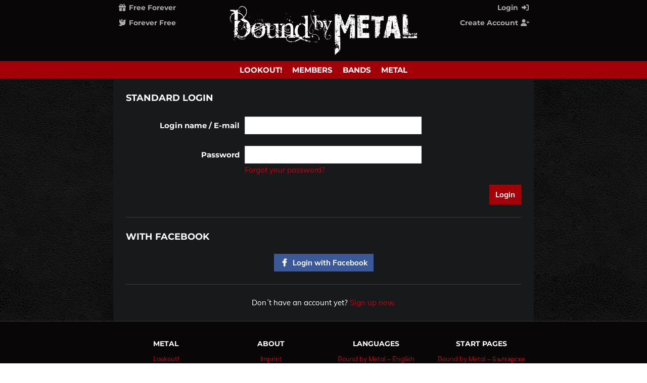

--- FILE ---
content_type: text/html;charset=UTF-8
request_url: https://www.boundbymetal.com/web/page/member/user_profile.xhtml?login_name=Benni666
body_size: 4901
content:
<?xml version='1.0' encoding='UTF-8' ?>
<!DOCTYPE html>
<html lang="en" xmlns="http://www.w3.org/1999/xhtml"><head id="j_idt2">
            <meta charset="utf-8" />
            <meta content="width=device-width, initial-scale=1, user-scalable=no" name="viewport" />
    
    <meta name="thumbnail" content="https://www.boundbymetal.com/web/img/bound_by_metal_512x512.png?v=2" />
    
    
    <link rel="apple-touch-icon" sizes="180x180" href="https://www.boundbymetal.com/web/img/favicon/apple-touch-icon.png?v=2" />
    <link rel="icon" type="image/png" sizes="32x32" href="https://www.boundbymetal.com/web/img/favicon/favicon-32x32.png?v=2" />
    <link rel="manifest" href="https://www.boundbymetal.com/web/img/favicon/site.webmanifest?v=2" />
    <link rel="mask-icon" href="https://www.boundbymetal.com/web/img/favicon/safari-pinned-tab.svg?v=2" color="#000000" />
    <link rel="shortcut icon" href="https://www.boundbymetal.com/web/img/favicon/favicon.ico?v=2" />
    <meta name="apple-mobile-web-app-title" content="Bound by Metal" />
    <meta name="application-name" content="Bound by Metal" />
    <meta name="msapplication-TileColor" content="#ffffff" />
    <meta name="msapplication-config" content="https://www.boundbymetal.com/web/img/favicon/browserconfig.xml?v=2" />
    <meta name="theme-color" content="#ffffff" />

    
    <title>Bound by Metal – Login</title>
    <meta name="description" content="Bound by Metal – Direct login here!" />
    <meta name="keywords" content="bound by metal, login" />
    <meta name="robots" content="index, follow" />

    
    <meta property="fb:app_id" content="1115853338497127" />
    <meta property="og:description" content="Bound by Metal – Direct login here!" />
    <meta property="og:image" content="https://www.boundbymetal.com/web/img/bound_by_metal_social_wallpaper.png" />
    <meta property="og:locale" content="en" />
    <meta property="og:site_name" content="BoundByMetal.com" />
    <meta property="og:title" content="Bound by Metal – Login" />
    <meta property="og:type" content="article" />
    <meta property="og:url" content="https://www.boundbymetal.com/web/page/member/user_profile.xhtml?login_name=Benni666" />

    
    <meta name="twitter:card" content="summary" />
    <meta name="twitter:description" content="Bound by Metal – Direct login here!" />
    <meta name="twitter:image" content="https://www.boundbymetal.com/web/img/bound_by_metal_social_wallpaper.png" />
    <meta name="twitter:title" content="Bound by Metal – Login" />
    <meta name="twitter:url" content="https://www.boundbymetal.com/web/page/member/user_profile.xhtml?login_name=Benni666" />

            
            <script async="async" src="/web/lib/js/lazysizes/lazysizes.min.js" type="text/javascript"></script>
            
            
            <link as="style" href="/web/lib/css/reset/reset.css" rel="preload" />
            <link href="/web/lib/css/reset/reset.css" rel="stylesheet" type="text/css" />

            
            <link as="style" href="/web/css/compiled/fonts.css" rel="preload" />
            <link href="/web/css/compiled/fonts.css" rel="stylesheet" type="text/css" />
            
            
            <link as="style" href="/web/css/compiled/head.css" rel="preload" />
            <link href="/web/css/compiled/head.css" rel="stylesheet" type="text/css" /><link type="text/css" rel="stylesheet" href="/javax.faces.resource/theme.css.xhtml?ln=primefaces-mytheme" /><link type="text/css" rel="stylesheet" href="/javax.faces.resource/fa/font-awesome.css.xhtml?ln=primefaces&amp;v=6.1" /><script type="text/javascript" src="/javax.faces.resource/jquery/jquery.js.xhtml?ln=primefaces&amp;v=6.1"></script><script type="text/javascript" src="/javax.faces.resource/jsf.js.xhtml?ln=javax.faces"></script><script type="text/javascript">if(window.PrimeFaces){PrimeFaces.settings.locale='en';}</script>
            
            <link as="style" href="/web/lib/css/fontawesome-pro-6/css/all.min.css" rel="prefetch" />
            
            <link as="style" href="/web/lib/mixed/flag_icons/css/flag-icons.min.css" rel="prefetch" />
            
            
            
            
            
            
            <script defer="defer" src="/web/lib/js/javascript_templates/tmpl.min.js" type="text/javascript"></script>

            <script defer="defer" src="/web/lib/js/bpopup/jquery.bpopup.min.js" type="text/javascript"></script>

            <script defer="defer" src="/web/lib/js/dependson/dependsOn-1.0.2.min.js" type="text/javascript"></script>

            <script defer="defer" src="/web/lib/js/timeago/jquery.timeago.js" type="text/javascript"></script>
            <script defer="defer" src="/web/lib/js/timeago/locales/jquery.timeago.en.js" type="text/javascript"></script>
            
            <script defer="defer" src="/web/lib/js/he/he.js" type="text/javascript"></script>

            
            <script defer="defer" src="/web/js/compiled/head.js" type="text/javascript"></script></head><body>
    
    <script defer="defer" src="/web/lib/js/jstimezonedetect/jstz.min.js" type="text/javascript"></script>
    <script defer="defer" src="/web/lib/js/cookie/js.cookie.min.js" type="text/javascript"></script>
    <script defer="defer" src="/web/js/geo/time_zone_detector.js" type="text/javascript"></script>
    
    <script src="/web/lib/js/cookie/js.cookie.min.js" type="text/javascript"></script>
    <script src="/web/js/core/maintenance_announcement.js" type="text/javascript"></script>

    <div id="head" class="layoutHead">
        <div class="layoutMain1Width">

    
    <div id="pageletTop">
        <div id="pageletTopHarmonyLeft"><a href="/en/common/metal-community" class="logoWrapper">
        
        <picture>
            <source height="99" media="(min-width: 832px)" srcset="/web/img/logo/bound_by_metal_logo_white_desktop.svg"></source>
            <img alt="Bound by Metal – Metal Singles and Dating Community" height="97" src="/web/img/logo/bound_by_metal_logo_white_mobile.svg" title="Bound by Metal – Metal Singles and Dating Community" />
        </picture></a>
        </div><div id="pageletTopHarmonyCenter">
        <ul class="dropdownMenu dropdownMenuHeaderSubLeft communicationNotificationMenu communicationNotificationMenu--common">
            <li><a href="/en/common/choose-how-to-sign-up"><span class="symbol fa-solid fa-gift"></span> Free Forever</a>
                <br /><a href="/en/common/choose-how-to-sign-up"><span class="symbol fa-solid fa-dove"></span> Forever Free</a>
            </li>
        </ul>

    <script type="text/javascript">
        //when one link of "communicationNotificationMenu" is hovered then all links are hovered
        /* HINT: currently not needed since there is only one "li" (before: two)
         $(document).ready(function () {
         $('.communicationNotificationMenu li').hover(
         function () {
         $('.communicationNotificationMenu li').addClass('hover');
         },
         function () {
         $('.communicationNotificationMenu li').removeClass('hover');
         }
         );
         });
         */
    </script></div>
        <div id="pageletTopHarmonyRight">
        <ul class="dropdownMenu dropdownMenuHeaderSubRight">
            <li><a href="/en/common/login">Login <span class="symbol fa-solid fa-right-to-bracket"></span></a>
            </li>
            <li><a href="/en/common/choose-how-to-sign-up">Create Account <span class="symbol fa-solid fa-user-plus"></span></a>
            </li>
        </ul>
        </div>
    </div>
        </div>
    </div>
    <div id="neck" class="layoutNeck">
        <div>

    <div id="pageletNavi">

    <ul class="dropdownMenu dropdownMenuHeaderMain">
                <li><a href="/en/common/lookout">Lookout!</a>
                </li>
            <li><a href="/en/common/metal-fans">Members</a>
                
            </li>
            <li><a href="/en/common/metal-bands-from-a-to-z/f">Bands</a>
                
            </li>
            <li><a href="/en/common/metal-hall-of-fame">Metal</a>
                
            </li>
    </ul>
    </div>
        </div>
    </div>
    <div id="arm">
        <div>
        </div>
    </div>

                <div id="torso">
                    <div class="layoutMain1Width">
                        <div id="contentAlone">
                            <div id="content" class="layoutContent">
                                <div>
                <div class="contentPart">
<form id="loginFormId" name="loginFormId" method="post" action="/web/page/common/login.xhtml" enctype="application/x-www-form-urlencoded">
<input type="hidden" name="loginFormId" value="loginFormId" />

            
            
            <script type="text/javascript">// <![CDATA[
                var cookiesPermitted =
                        ('cookie' in document && (document.cookie.length > 0 ||
                                (document.cookie = 'test').indexOf.call(document.cookie, 'test') > -1));

                if (!cookiesPermitted) {
                    window.location.replace('' + '/web/page/common/cookie_error.xhtml' + '?' + 'language' + '=' + 'en');
                }
                // ]]></script>

            <h1>Standard login</h1>

            <div class="formElem"><label for="loginFormId:loginNameOrEmail">Login name / E-mail</label>
                <div><input id="loginFormId:loginNameOrEmail" type="text" name="loginFormId:loginNameOrEmail" />
                </div>
            </div>

            <div class="formElem"><label for="loginFormId:password">Password</label>
                <div><input id="loginFormId:password" type="password" name="loginFormId:password" />
                    <div class="appendix"><a href="/en/common/request-password-changement">Forgot your password?</a></div>
                </div>
            </div>

            <div class="buttonBar">
                <div class="buttonBarRight"><input type="submit" name="loginFormId:j_idt188" value="Login" class="submit" />
                </div>
            </div><input type="hidden" name="javax.faces.ViewState" id="j_id1:javax.faces.ViewState:0" value="w9ZQ3ikuaaBn/GGVqJkJnf7iPqIGQp2zNtMDxTP9z0kCmCZ/M+01NcC9kOvEPpvq+G1ObiUTSWxgwm7M23y2P0oFRnrdsXu53VDagNpCnHU3xibg8G4jsbl69d8/dJ145VeAgH9BTemT1lbl0/1uJ3xWefGhHDgSnvOCsg54PF6LFMxSHS3qb2Wdh93Op3i/DLOO8vbGgitobMpU8SmVn0P5NrdJv4YFXV15l2rwRg6IJGrDTYErfA21/KYTu8p/BU6bgkSwKJdE4g2CXEjAUr1VExdFVy3MZZcd49Grnybi0HvUxdz4L66gakRxRkkCWgRI1n4KXKXSvj/4y86ViUhEJXgrD1puAIvz0G94uys2yRrz52wTPLA9AKsO7PsO/LTxFlBSG2sENVEHE3rnOZ0v5iYwT4zQirD/e1lbPKcXtI23gqtotOZSk//sG+omCPYYivtPNZJ+tNCv7nD9luzu3hNZivAQN3+GRjDmYOG6QsMEkdiLmtgMg82Xxdb2fj7qqtiZdZVgdQAfOcEUuX/M+KCjN2XgGkGAMJvJOTgyY99Gbc9DwhoC4BURvAUBVJGsjG2j28JnFFs/7PW6UgyoD0pplUFghncew6hpAvqFb6oJHjzEwwGIl+d+ScjPJ4oliWH+DiM+uIzqdQHIQ0vxwOcSUQ6Jv6gDw8XjCj6d16tYxnty6PllveotuTco60AjwlhHse0hQAI2mw5BTCrOs7tIfE1Y0eb/0xQYE6zFlzXzepDnWGBSL1rwaQAgqGu6RsQ4dLhf1O+ZfS4gORLS6s9v3RrJzuQ3h7fyDsZjdE4J0I+Qmhq0BVWv+CHb+NNfGi/GnNkxVcIUIkR/BVxmMRAEIPndclF1kVPkJ+aT0imYWxTA6J9LcMAGqPDw93+oI5+NoO8us3dsu2nR/HdJbmD971KxKP1joegO9tzI/9+kSHSJ77ssE2tQL62YhA2fhUqRLjCuWNv9dSNzgzt6AViPusudEVm/Re3W6Xs5Cjti+JmQAU7q8ZElGZ5eaMM2MNCxXM86lDn3gbDiY8zl59Dzcwwg54hx7hw/mpF8IJv5Qx2HwSNLrB7omp9aArbU6HL20mY09LEcPRBUQw==" autocomplete="off" />
</form>

        <hr />

        <h1>With Facebook</h1>
            <div class="buttonBar">
                <div class="buttonBarCenterOnly"><a href="https://www.facebook.com/dialog/oauth?client_id=1115853338497127&amp;redirect_uri=https%3A%2F%2Fwww.boundbymetal.com%2Fweb%2Fpage%2Fcommon%2Flogin.xhtml&amp;scope=public_profile&amp;auth_type=rerequest" class="button facebook"><span id="loginWithCredentialsService">    Login with Facebook</span></a>
                </div>
            </div>

        <hr />

        <p class="alignCenter">Don´t have an account yet? <a href="/en/common/choose-how-to-sign-up">Sign up now.</a>
        </p>
                </div>
                                </div>
                            </div>
                        </div>
                    </div>
                </div>

    <div id="leg">
        <div>
        </div>
    </div>
    <div id="heel" class="layoutHeel">
        <div class="layoutMain1Width">

    
    <div class="footerNavi footerColumnsCountDesktop_4">
        <div class="footerColumn">
            <div class="footerColumnHeadline">Metal</div>
            <ul class="footerColumnList">
                    <li><a href="/en/common/lookout">Lookout!</a>
                    </li>
                <li><a href="/en/common/metal-fans">Metal Fans</a>
                </li>
                <li><a href="/en/common/metal-bands-from-a-to-z/f">Metal Bands</a>
                </li>
                <li><a href="/en/common/metal-hall-of-fame">Metal Hall of Fame</a>
                </li>
                <li><a href="/en/common/metal-genres-graph">Metal History</a>
                </li>
                <li><a href="/web/page/common/charts.xhtml?language=en">Metal Releases</a>
                </li>
                <li><a href="https://www.metal-archives.com/" rel="nofollow" target="_blank">Metal Encyclopaedia </a>
                </li>
            </ul>
        </div>
        <div class="footerColumn">            
            <div class="footerColumnHeadline">About</div>
            <ul class="footerColumnList">
                <li><a href="/en/common/imprint">Imprint</a>
                </li>
                <li><a href="/de/common/terms-of-use">Terms of use</a>
                </li>
                <li><a href="/de/common/privacy">Privacy policy</a>
                </li>
                <li><a href="/en/common/metal-promotion">Advertising | Media Data</a>
                </li>
                <li><a href="/en/common/press">Press</a>
                </li>
                <li><a href="/en/common/about">About Bound by Metal</a>
                </li>
                <li><a href="https://www.facebook.com/allboundbymetal/" target="_blank">Bound by Metal @ Facebook </a>
                </li>
                
                
                <li><a href="https://en.wikipedia.org/wiki/Global_warming" target="_blank">The end of the world as we know it </a>
                </li>
            </ul>
        </div>
        <div class="footerColumn">
            <div class="footerColumnHeadline">Languages</div>

            <ul class="footerColumnList">
                    <li styleClass="whiteSpaceNoWrap"><a href="https://www.boundbymetal.com/en/common/metal-community">Bound by Metal – English</a>
                    </li>
                    <li styleClass="whiteSpaceNoWrap"><a href="https://www.boundbymetal.com/de/common/metal-community">Bound by Metal – Deutsch</a>
                    </li>
            </ul>
        </div>
        <div class="footerColumn">
            <div class="footerColumnHeadline">Start Pages</div>

            <ul class="footerColumnList">
                    <li styleClass="whiteSpaceNoWrap"><a href="https://www.boundbymetal.com/bg/common/metal-community">Bound by Metal – Български</a>
                    </li>
                    <li styleClass="whiteSpaceNoWrap"><a href="https://www.boundbymetal.com/cs/common/metal-community">Bound by Metal – Čeština</a>
                    </li>
                    <li styleClass="whiteSpaceNoWrap"><a href="https://www.boundbymetal.com/da/common/metal-community">Bound by Metal – Dansk</a>
                    </li>
                    <li styleClass="whiteSpaceNoWrap"><a href="https://www.boundbymetal.com/el/common/metal-community">Bound by Metal – Ελληνικά</a>
                    </li>
                    <li styleClass="whiteSpaceNoWrap"><a href="https://www.boundbymetal.com/es/common/metal-community">Bound by Metal – Español</a>
                    </li>
                    <li styleClass="whiteSpaceNoWrap"><a href="https://www.boundbymetal.com/et/common/metal-community">Bound by Metal – Eesti</a>
                    </li>
                    <li styleClass="whiteSpaceNoWrap"><a href="https://www.boundbymetal.com/fi/common/metal-community">Bound by Metal – Suomi</a>
                    </li>
                    <li styleClass="whiteSpaceNoWrap"><a href="https://www.boundbymetal.com/fr/common/metal-community">Bound by Metal – Français</a>
                    </li>
                    <li styleClass="whiteSpaceNoWrap"><a href="https://www.boundbymetal.com/hu/common/metal-community">Bound by Metal – Magyar</a>
                    </li>
                    <li styleClass="whiteSpaceNoWrap"><a href="https://www.boundbymetal.com/it/common/metal-community">Bound by Metal – Italiano</a>
                    </li>
                    <li styleClass="whiteSpaceNoWrap"><a href="https://www.boundbymetal.com/lt/common/metal-community">Bound by Metal – Lietuvių</a>
                    </li>
                    <li styleClass="whiteSpaceNoWrap"><a href="https://www.boundbymetal.com/lv/common/metal-community">Bound by Metal – Latviešu</a>
                    </li>
                    <li styleClass="whiteSpaceNoWrap"><a href="https://www.boundbymetal.com/nl/common/metal-community">Bound by Metal – Nederlands</a>
                    </li>
                    <li styleClass="whiteSpaceNoWrap"><a href="https://www.boundbymetal.com/no/common/metal-community">Bound by Metal – Norsk</a>
                    </li>
                    <li styleClass="whiteSpaceNoWrap"><a href="https://www.boundbymetal.com/pl/common/metal-community">Bound by Metal – Polski</a>
                    </li>
                    <li styleClass="whiteSpaceNoWrap"><a href="https://www.boundbymetal.com/pt/common/metal-community">Bound by Metal – Português</a>
                    </li>
                    <li styleClass="whiteSpaceNoWrap"><a href="https://www.boundbymetal.com/ro/common/metal-community">Bound by Metal – Română</a>
                    </li>
                    <li styleClass="whiteSpaceNoWrap"><a href="https://www.boundbymetal.com/ru/common/metal-community">Bound by Metal – Русский</a>
                    </li>
                    <li styleClass="whiteSpaceNoWrap"><a href="https://www.boundbymetal.com/sk/common/metal-community">Bound by Metal – Slovenčina</a>
                    </li>
                    <li styleClass="whiteSpaceNoWrap"><a href="https://www.boundbymetal.com/sl/common/metal-community">Bound by Metal – Slovenščina</a>
                    </li>
                    <li styleClass="whiteSpaceNoWrap"><a href="https://www.boundbymetal.com/sv/common/metal-community">Bound by Metal – Svenska</a>
                    </li>
                    <li styleClass="whiteSpaceNoWrap"><a href="https://www.boundbymetal.com/tr/common/metal-community">Bound by Metal – Türkçe</a>
                    </li>
                    <li styleClass="whiteSpaceNoWrap"><a href="https://www.boundbymetal.com/uk/common/metal-community">Bound by Metal – Українська</a>
                    </li>
            </ul>
        </div>
    </div>
        </div>
    </div>
    <div id="foot" class="layoutFoot">
        <div class="layoutMain1Width">

    
    <div class="footerBar">
        <a href="https://www.boundbymetal.com" rel="nofollow" target="_blank">Bound by Metal – Metal Scene</a>
        <a href="https://www.woven.black" rel="nofollow" target="_blank">Woven Black – Dark Scene</a>
        <a href="https://www.heartshot.community" rel="nofollow" target="_blank">Heartshot – Gamer Scene</a>
        <a href="https://www.youmeveggie.com" target="_blank">You Me Veggie – Veggie Scene</a>        
    </div>
        </div>
    </div>

    <link href="/web/css/compiled/body_closing.css" rel="stylesheet" type="text/css" />
    
    <link href="/web/lib/css/fontawesome-pro-6/css/all.min.css" rel="stylesheet" type="text/css" />
    
    <link href="/web/lib/mixed/flag_icons/css/flag-icons.min.css" rel="stylesheet" type="text/css" />
    
    
    <link as="style" href="/web/lib/mixed/datepicker/datepicker.min.css" rel="prefetch" /></body>

</html>

--- FILE ---
content_type: text/css
request_url: https://www.boundbymetal.com/web/css/compiled/head.css
body_size: 14086
content:
@font-face{font-display:swap;font-family:"Muli";font-style:normal;font-weight:400;src:url(../../font/muli/7Auwp_0qiz-afT3GLRrX.woff2) format("woff2");unicode-range:U+0102-0103,U+0110-0111,U+0128-0129,U+0168-0169,U+01A0-01A1,U+01AF-01B0,U+1EA0-1EF9,U+20AB}@font-face{font-display:swap;font-family:"Muli";font-style:normal;font-weight:400;src:url(../../font/muli/7Auwp_0qiz-afTzGLRrX.woff2) format("woff2");unicode-range:U+0100-024F,U+0259,U+1E00-1EFF,U+2020,U+20A0-20AB,U+20AD-20CF,U+2113,U+2C60-2C7F,U+A720-A7FF}@font-face{font-display:swap;font-family:"Muli";font-style:normal;font-weight:400;src:url(../../font/muli/7Auwp_0qiz-afTLGLQ.woff2) format("woff2");unicode-range:U+0000-00FF,U+0131,U+0152-0153,U+02BB-02BC,U+02C6,U+02DA,U+02DC,U+2000-206F,U+2074,U+20AC,U+2122,U+2191,U+2193,U+2212,U+2215,U+FEFF,U+FFFD}@font-face{font-display:swap;font-family:"Muli";font-style:normal;font-weight:600;src:url(../../font/muli/7Auwp_0qiz-afT3GLRrX.woff2) format("woff2");unicode-range:U+0102-0103,U+0110-0111,U+0128-0129,U+0168-0169,U+01A0-01A1,U+01AF-01B0,U+1EA0-1EF9,U+20AB}@font-face{font-display:swap;font-family:"Muli";font-style:normal;font-weight:600;src:url(../../font/muli/7Auwp_0qiz-afTzGLRrX.woff2) format("woff2");unicode-range:U+0100-024F,U+0259,U+1E00-1EFF,U+2020,U+20A0-20AB,U+20AD-20CF,U+2113,U+2C60-2C7F,U+A720-A7FF}@font-face{font-display:swap;font-family:"Muli";font-style:normal;font-weight:600;src:url(../../font/muli/7Auwp_0qiz-afTLGLQ.woff2) format("woff2");unicode-range:U+0000-00FF,U+0131,U+0152-0153,U+02BB-02BC,U+02C6,U+02DA,U+02DC,U+2000-206F,U+2074,U+20AC,U+2122,U+2191,U+2193,U+2212,U+2215,U+FEFF,U+FFFD}@font-face{font-display:swap;font-family:"Muli";font-style:normal;font-weight:700;src:url(../../font/muli/7Auwp_0qiz-afT3GLRrX.woff2) format("woff2");unicode-range:U+0102-0103,U+0110-0111,U+0128-0129,U+0168-0169,U+01A0-01A1,U+01AF-01B0,U+1EA0-1EF9,U+20AB}@font-face{font-display:swap;font-family:"Muli";font-style:normal;font-weight:700;src:url(../../font/muli/7Auwp_0qiz-afTzGLRrX.woff2) format("woff2");unicode-range:U+0100-024F,U+0259,U+1E00-1EFF,U+2020,U+20A0-20AB,U+20AD-20CF,U+2113,U+2C60-2C7F,U+A720-A7FF}@font-face{font-display:swap;font-family:"Muli";font-style:normal;font-weight:700;src:url(../../font/muli/7Auwp_0qiz-afTLGLQ.woff2) format("woff2");unicode-range:U+0000-00FF,U+0131,U+0152-0153,U+02BB-02BC,U+02C6,U+02DA,U+02DC,U+2000-206F,U+2074,U+20AC,U+2122,U+2191,U+2193,U+2212,U+2215,U+FEFF,U+FFFD}@font-face{font-display:swap;font-family:"Montserrat";font-style:normal;font-weight:400;src:url(../../font/montserrat/JTUSjIg1_i6t8kCHKm459WRhyzbi.woff2) format("woff2");unicode-range:U+0460-052F,U+1C80-1C88,U+20B4,U+2DE0-2DFF,U+A640-A69F,U+FE2E-FE2F}@font-face{font-display:swap;font-family:"Montserrat";font-style:normal;font-weight:400;src:url(../../font/montserrat/JTUSjIg1_i6t8kCHKm459W1hyzbi.woff2) format("woff2");unicode-range:U+0301,U+0400-045F,U+0490-0491,U+04B0-04B1,U+2116}@font-face{font-display:swap;font-family:"Montserrat";font-style:normal;font-weight:400;src:url(../../font/montserrat/JTUSjIg1_i6t8kCHKm459WZhyzbi.woff2) format("woff2");unicode-range:U+0102-0103,U+0110-0111,U+0128-0129,U+0168-0169,U+01A0-01A1,U+01AF-01B0,U+1EA0-1EF9,U+20AB}@font-face{font-display:swap;font-family:"Montserrat";font-style:normal;font-weight:400;src:url(../../font/montserrat/JTUSjIg1_i6t8kCHKm459Wdhyzbi.woff2) format("woff2");unicode-range:U+0100-024F,U+0259,U+1E00-1EFF,U+2020,U+20A0-20AB,U+20AD-20CF,U+2113,U+2C60-2C7F,U+A720-A7FF}@font-face{font-display:swap;font-family:"Montserrat";font-style:normal;font-weight:400;src:url(../../font/montserrat/JTUSjIg1_i6t8kCHKm459Wlhyw.woff2) format("woff2");unicode-range:U+0000-00FF,U+0131,U+0152-0153,U+02BB-02BC,U+02C6,U+02DA,U+02DC,U+2000-206F,U+2074,U+20AC,U+2122,U+2191,U+2193,U+2212,U+2215,U+FEFF,U+FFFD}@font-face{font-display:swap;font-family:"Montserrat";font-style:normal;font-weight:600;src:url(../../font/montserrat/JTUSjIg1_i6t8kCHKm459WRhyzbi.woff2) format("woff2");unicode-range:U+0460-052F,U+1C80-1C88,U+20B4,U+2DE0-2DFF,U+A640-A69F,U+FE2E-FE2F}@font-face{font-display:swap;font-family:"Montserrat";font-style:normal;font-weight:600;src:url(../../font/montserrat/JTUSjIg1_i6t8kCHKm459W1hyzbi.woff2) format("woff2");unicode-range:U+0301,U+0400-045F,U+0490-0491,U+04B0-04B1,U+2116}@font-face{font-display:swap;font-family:"Montserrat";font-style:normal;font-weight:600;src:url(../../font/montserrat/JTUSjIg1_i6t8kCHKm459WZhyzbi.woff2) format("woff2");unicode-range:U+0102-0103,U+0110-0111,U+0128-0129,U+0168-0169,U+01A0-01A1,U+01AF-01B0,U+1EA0-1EF9,U+20AB}@font-face{font-display:swap;font-family:"Montserrat";font-style:normal;font-weight:600;src:url(../../font/montserrat/JTUSjIg1_i6t8kCHKm459Wdhyzbi.woff2) format("woff2");unicode-range:U+0100-024F,U+0259,U+1E00-1EFF,U+2020,U+20A0-20AB,U+20AD-20CF,U+2113,U+2C60-2C7F,U+A720-A7FF}@font-face{font-display:swap;font-family:"Montserrat";font-style:normal;font-weight:600;src:url(../../font/montserrat/JTUSjIg1_i6t8kCHKm459Wlhyw.woff2) format("woff2");unicode-range:U+0000-00FF,U+0131,U+0152-0153,U+02BB-02BC,U+02C6,U+02DA,U+02DC,U+2000-206F,U+2074,U+20AC,U+2122,U+2191,U+2193,U+2212,U+2215,U+FEFF,U+FFFD}@font-face{font-display:swap;font-family:"Montserrat";font-style:normal;font-weight:700;src:url(../../font/montserrat/JTUSjIg1_i6t8kCHKm459WRhyzbi.woff2) format("woff2");unicode-range:U+0460-052F,U+1C80-1C88,U+20B4,U+2DE0-2DFF,U+A640-A69F,U+FE2E-FE2F}@font-face{font-display:swap;font-family:"Montserrat";font-style:normal;font-weight:700;src:url(../../font/montserrat/JTUSjIg1_i6t8kCHKm459W1hyzbi.woff2) format("woff2");unicode-range:U+0301,U+0400-045F,U+0490-0491,U+04B0-04B1,U+2116}@font-face{font-display:swap;font-family:"Montserrat";font-style:normal;font-weight:700;src:url(../../font/montserrat/JTUSjIg1_i6t8kCHKm459WZhyzbi.woff2) format("woff2");unicode-range:U+0102-0103,U+0110-0111,U+0128-0129,U+0168-0169,U+01A0-01A1,U+01AF-01B0,U+1EA0-1EF9,U+20AB}@font-face{font-display:swap;font-family:"Montserrat";font-style:normal;font-weight:700;src:url(../../font/montserrat/JTUSjIg1_i6t8kCHKm459Wdhyzbi.woff2) format("woff2");unicode-range:U+0100-024F,U+0259,U+1E00-1EFF,U+2020,U+20A0-20AB,U+20AD-20CF,U+2113,U+2C60-2C7F,U+A720-A7FF}@font-face{font-display:swap;font-family:"Montserrat";font-style:normal;font-weight:700;src:url(../../font/montserrat/JTUSjIg1_i6t8kCHKm459Wlhyw.woff2) format("woff2");unicode-range:U+0000-00FF,U+0131,U+0152-0153,U+02BB-02BC,U+02C6,U+02DA,U+02DC,U+2000-206F,U+2074,U+20AC,U+2122,U+2191,U+2193,U+2212,U+2215,U+FEFF,U+FFFD}@font-face{font-display:swap;font-family:"Montserrat";font-style:normal;font-weight:800;src:url(../../font/montserrat/JTUSjIg1_i6t8kCHKm459WRhyzbi.woff2) format("woff2");unicode-range:U+0460-052F,U+1C80-1C88,U+20B4,U+2DE0-2DFF,U+A640-A69F,U+FE2E-FE2F}@font-face{font-display:swap;font-family:"Montserrat";font-style:normal;font-weight:800;src:url(../../font/montserrat/JTUSjIg1_i6t8kCHKm459W1hyzbi.woff2) format("woff2");unicode-range:U+0301,U+0400-045F,U+0490-0491,U+04B0-04B1,U+2116}@font-face{font-display:swap;font-family:"Montserrat";font-style:normal;font-weight:800;src:url(../../font/montserrat/JTUSjIg1_i6t8kCHKm459WZhyzbi.woff2) format("woff2");unicode-range:U+0102-0103,U+0110-0111,U+0128-0129,U+0168-0169,U+01A0-01A1,U+01AF-01B0,U+1EA0-1EF9,U+20AB}@font-face{font-display:swap;font-family:"Montserrat";font-style:normal;font-weight:800;src:url(../../font/montserrat/JTUSjIg1_i6t8kCHKm459Wdhyzbi.woff2) format("woff2");unicode-range:U+0100-024F,U+0259,U+1E00-1EFF,U+2020,U+20A0-20AB,U+20AD-20CF,U+2113,U+2C60-2C7F,U+A720-A7FF}@font-face{font-display:swap;font-family:"Montserrat";font-style:normal;font-weight:800;src:url(../../font/montserrat/JTUSjIg1_i6t8kCHKm459Wlhyw.woff2) format("woff2");unicode-range:U+0000-00FF,U+0131,U+0152-0153,U+02BB-02BC,U+02C6,U+02DA,U+02DC,U+2000-206F,U+2074,U+20AC,U+2122,U+2191,U+2193,U+2212,U+2215,U+FEFF,U+FFFD}.muli700i,.fontBoldItalic,.muli700,.ui-widget button,#scrudTabs ul,.brandListByAlphabet,.lookoutDetail__articleBlockText b,.lookoutDetail__articleBlockText strong,.lookoutDetail__articleBlockText h3,.lookoutDetail__teaser,#premium .premiumFeatures td .premiumFeaturesColumnFeatureUnderline,.menuBlock__item,#maintenanceAnnouncement .highlightLarge,.msgPopup,button.iconAsButton,input[type=button].iconAsButton,input[type=submit].iconAsButton,a.button.iconAsButton,button.linkFacebook,input[type=button].linkFacebook,input[type=submit].linkFacebook,a.button.linkFacebook,button.link,input[type=button].link,input[type=submit].link,a.button.link,button.alternate,input[type=button].alternate,input[type=submit].alternate,a.button.alternate,button.facebook,input[type=button].facebook,input[type=submit].facebook,a.button.facebook,button.submit,input[type=button].submit,input[type=submit].submit,a.button.submit,.fontBold,.muli600i,.muli600,#userProfile .userEssentialsVertical .userData,.brandListXToY .brandListXToYLabel .mediaData,.lookoutDetail__articleBlockText figure.table table th,.userListXToY .userListXToYLabel .userEssentialsVertical .userData,.uplift p.longText,.uplift .longText p,.muli400i,.lookoutDetail__articleBlockText i,.fontItalic,.muli400,#pageStartProductDesc,.footerNavi .footerColumn ul.footerColumnList,.lookoutDetail__articleBlockText ul,.lookoutDetail__articleBlockText ol,.lookoutDetail__articleBlockText figure.table table td,.lookoutDetail__articleBlockText p,#maintenanceAnnouncement,body{font-family:"Muli",sans-serif,"Font Awesome 6 Pro","Font Awesome 6 Brands"}.montserrat800,.lookoutDetail__articleBlockText h2,.lookoutDetail__headline1 h1,#premium .premiumPackages .premiumPackage,.uplift table th,.uplift h1,.uplift h2,.montserrat700,.ui-widget-header,#pageStartProductDesc h2,#pageStartSlogan h1,.footerNavi .footerColumn .footerColumnHeadline,#premium .premiumFeatures td .premiumFeaturesColumnFeatureHeadline,.uplift table td,.uplift p.boldText,.uplift .boldText p,ul.dropdownMenuHeaderSubLeft,ul.dropdownMenuHeaderSubRight,ul.dropdownMenuHeaderMain,form div.formElem>label,form div.formElem>fieldset>legend,.form div.formElem>label,.form div.formElem>fieldset>legend,h3,h2,h1,.montserrat600,#userConversation .dialogueHeader,#userCommunicationList .userCommunicationList .userLoginName,ul.brandListTextual li,ul.brandListXToYSimple li,.brandListXToY .brandListXToYLabel .mediaBrandName,.userListXToY .userListXToYLabel .userEssentialsVertical .userLoginName,.uplift p,.montserrat400,ul.verticalMenu{font-family:"Montserrat",sans-serif,"Font Awesome 6 Pro","Font Awesome 6 Brands"}.muli400,#pageStartProductDesc,.footerNavi .footerColumn ul.footerColumnList,.lookoutDetail__articleBlockText ul,.lookoutDetail__articleBlockText ol,.lookoutDetail__articleBlockText figure.table table td,.lookoutDetail__articleBlockText p,#maintenanceAnnouncement,body{font-weight:400}.muli400i,.lookoutDetail__articleBlockText i,.fontItalic{font-style:italic;font-weight:400}.muli600,#userProfile .userEssentialsVertical .userData,.brandListXToY .brandListXToYLabel .mediaData,.lookoutDetail__articleBlockText figure.table table th,.userListXToY .userListXToYLabel .userEssentialsVertical .userData,.uplift p.longText,.uplift .longText p{font-weight:600}.muli600i{font-style:italic;font-weight:600}.muli700,.ui-widget button,#scrudTabs ul,.brandListByAlphabet,.lookoutDetail__articleBlockText b,.lookoutDetail__articleBlockText strong,.lookoutDetail__articleBlockText h3,.lookoutDetail__teaser,#premium .premiumFeatures td .premiumFeaturesColumnFeatureUnderline,.menuBlock__item,#maintenanceAnnouncement .highlightLarge,.msgPopup,button.iconAsButton,input[type=button].iconAsButton,input[type=submit].iconAsButton,a.button.iconAsButton,button.linkFacebook,input[type=button].linkFacebook,input[type=submit].linkFacebook,a.button.linkFacebook,button.link,input[type=button].link,input[type=submit].link,a.button.link,button.alternate,input[type=button].alternate,input[type=submit].alternate,a.button.alternate,button.facebook,input[type=button].facebook,input[type=submit].facebook,a.button.facebook,button.submit,input[type=button].submit,input[type=submit].submit,a.button.submit,.fontBold{font-weight:700}.muli700i,.fontBoldItalic{font-style:italic;font-weight:700}.montserrat400,ul.verticalMenu{font-weight:400}.montserrat600,#userConversation .dialogueHeader,#userCommunicationList .userCommunicationList .userLoginName,ul.brandListTextual li,ul.brandListXToYSimple li,.brandListXToY .brandListXToYLabel .mediaBrandName,.userListXToY .userListXToYLabel .userEssentialsVertical .userLoginName,.uplift p{font-weight:600}.montserrat700,.ui-widget-header,#pageStartProductDesc h2,#pageStartSlogan h1,.footerNavi .footerColumn .footerColumnHeadline,#premium .premiumFeatures td .premiumFeaturesColumnFeatureHeadline,.uplift table td,.uplift p.boldText,.uplift .boldText p,ul.dropdownMenuHeaderSubLeft,ul.dropdownMenuHeaderSubRight,ul.dropdownMenuHeaderMain,form div.formElem>label,form div.formElem>fieldset>legend,.form div.formElem>label,.form div.formElem>fieldset>legend,h3,h2,h1{font-weight:700}.montserrat800,.lookoutDetail__articleBlockText h2,.lookoutDetail__headline1 h1,#premium .premiumPackages .premiumPackage,.uplift table th,.uplift h1,.uplift h2{font-weight:800}#ggWrapper .ggGraphTwoColumn:after,#ggWrapper .ggHeaderTwoColumn:after,.boxTriple:after,#pageStartProductDesc:after,.footerNavi:after,#pageletNavi:after,#pageletTopLeft:after,#pageletTop:after,#userConversation .dialogueHeader:after,#userConversation #userConversationDesktop .ucMainContainer:after,#userCommunicationList .userCommunicationList .userCommunicationListHeadline:after,#scrudTabs ul:after,.messageContainer:after,#head:after,#neck:after,#arm:after,#torso:after,#leg:after,#heel:after,#foot:after,.pgn:after,ul.dropdownMenuHeaderSubRight:after,ul.dropdownMenuHeaderSubLeft:after,ul.dropdownMenuHeaderMain:after,ul.linkBar:after,form div.formElem:after,.form div.formElem:after,ul.listOneToTwo,ul.listOneToTwoToThree,ul.listTwoToThree,ul.listTwoToThreeToOne,ul.listTwoToFour,ul.listRich li:after,ul.listHorizontal:after,ol.listHorizontal:after,ul.listVertical li:after,ol.listVertical li:after,.buttonBar:after{*zoom:1}ul.listOneToTwo:before,ul.listOneToTwoToThree:before,ul.listTwoToThree:before,ul.listTwoToThreeToOne:before,ul.listTwoToFour:before,#ggWrapper .ggGraphTwoColumn:after,#ggWrapper .ggHeaderTwoColumn:after,.boxTriple:after,#pageStartProductDesc:after,.footerNavi:after,#pageletNavi:after,#pageletTopLeft:after,#pageletTop:after,#userConversation .dialogueHeader:after,#userConversation #userConversationDesktop .ucMainContainer:after,#userCommunicationList .userCommunicationList .userCommunicationListHeadline:after,#scrudTabs ul:after,.messageContainer:after,#head:after,#neck:after,#arm:after,#torso:after,#leg:after,#heel:after,#foot:after,.pgn:after,ul.dropdownMenuHeaderSubRight:after,ul.dropdownMenuHeaderSubLeft:after,ul.dropdownMenuHeaderMain:after,ul.linkBar:after,form div.formElem:after,.form div.formElem:after,ul.listOneToTwo:after,ul.listOneToTwoToThree:after,ul.listTwoToThree:after,ul.listTwoToThreeToOne:after,ul.listTwoToFour:after,ul.listRich li:after,ul.listHorizontal:after,ol.listHorizontal:after,ul.listVertical li:after,ol.listVertical li:after,.buttonBar:after{content:" ";display:table}#ggWrapper .ggGraphTwoColumn:after,#ggWrapper .ggHeaderTwoColumn:after,.boxTriple:after,#pageStartProductDesc:after,.footerNavi:after,#pageletNavi:after,#pageletTopLeft:after,#pageletTop:after,#userConversation .dialogueHeader:after,#userConversation #userConversationDesktop .ucMainContainer:after,#userCommunicationList .userCommunicationList .userCommunicationListHeadline:after,#scrudTabs ul:after,.messageContainer:after,#head:after,#neck:after,#arm:after,#torso:after,#leg:after,#heel:after,#foot:after,.pgn:after,ul.dropdownMenuHeaderSubRight:after,ul.dropdownMenuHeaderSubLeft:after,ul.dropdownMenuHeaderMain:after,ul.linkBar:after,form div.formElem:after,.form div.formElem:after,ul.listOneToTwo:after,ul.listOneToTwoToThree:after,ul.listTwoToThree:after,ul.listTwoToThreeToOne:after,ul.listTwoToFour:after,ul.listRich li:after,ul.listHorizontal:after,ol.listHorizontal:after,ul.listVertical li:after,ol.listVertical li:after,.buttonBar:after{clear:both}@-ms-viewport{width:device-width}html{-webkit-box-sizing:border-box;-moz-box-sizing:border-box;box-sizing:border-box}*,*:before,*:after{-webkit-box-sizing:inherit;-moz-box-sizing:inherit;box-sizing:inherit}body{background:#080606;background:url("../../img/body_bg.jpg") repeat scroll 0 0;color:#fff;font-size:13px;margin:auto}@media(min-width: 832px){body{font-size:15px}}input,select,textarea{font-family:inherit;font-size:inherit}.disabled,:disabled{background-color:none;color:#8b8b8b !important;cursor:default !important;pointer-events:none !important}.alignLeft{text-align:left}.alignCenter{text-align:center}.alignRight{text-align:right}.displayInline{display:inline}.displayBlock{display:block}.displayInlineBlock{display:inline-block}.displayScreenResLow{display:block}.hideScreenResLow{display:none}@media(min-width: 576px){.displayScreenResModerate{display:block}.hideScreenResModerate{display:none}}@media(min-width: 832px){.displayScreenResMid{display:block}.hideScreenResMid{display:none}}.noMarginTop{margin-top:0 !important}.noMarginBottom{margin-bottom:0 !important}.noBorder{border:0}.roundedBorder{border-radius:3px}.roundedBorderTop{border-radius:3px 3px 0 0}.roundedBorderBottom{border-radius:0 0 3px 3px}.noPointerEvents{pointer-events:none}.maxWidthScreenResMid{margin:auto;max-width:832px}.boxTriple .boxTripleLeft .boxTripleElem,.boxTriple .boxTripleRight .boxTripleElem,.centeringContainer{display:block;overflow:hidden;position:relative}.boxTriple .boxTripleLeft .boxTripleElem .boxTripleElemSymbol,.boxTriple .boxTripleRight .boxTripleElem .boxTripleElemSymbol,.centeringVertHori{left:50%;top:50%;transform:translate(-50%, -50%);-o-transform:translate(-50%, -50%);-ms-transform:translate(-50%, -50%);-moz-transform:translate(-50%, -50%);-webkit-transform:translate(-50%, -50%)}.centeringVert{top:50%;transform:translate(0, -50%);-o-transform:translate(0, -50%);-ms-transform:translate(0, -50%);-moz-transform:translate(0, -50%);-webkit-transform:translate(0, -50%)}.centeringHori{left:50%;transform:translate(-50%, 0);-o-transform:translate(-50%, 0);-ms-transform:translate(-50%, 0);-moz-transform:translate(-50%, 0);-webkit-transform:translate(-50%, 0)}.boxTriple .boxTripleLeft .boxTripleElem .boxTripleElemSymbol,.boxTriple .boxTripleRight .boxTripleElem .boxTripleElemSymbol,.centeringVertHori,.centeringVert,.centeringHori{display:block;position:absolute;text-align:center}.verticalCenteringContainer{text-align:center;white-space:nowrap}.verticalCenteringContainer:before{content:"";display:inline-block;height:100%;vertical-align:middle}.verticalCentering{display:inline-block;vertical-align:middle}.ratioWrapper{overflow:hidden;position:relative;width:100%}.ratioWrapper:before{content:"";display:block;padding-top:100%}.ratioWrapper .ratioBox{bottom:0;left:0;position:absolute;right:0;top:0}.ratioWrapper.ratio2_1:before{padding-top:50%}.ratioWrapper.ratio1_2:before{padding-top:200%}.textMarginTop{margin-top:10px}@media(min-width: 832px){.textMarginTop{margin-top:15px}}.textMarginTopDoubled{margin-top:20px}@media(min-width: 832px){.textMarginTopDoubled{margin-top:30px}}.textMarginBottom{margin-bottom:10px}@media(min-width: 832px){.textMarginBottom{margin-bottom:15px}}.textMarginBottomDoubled{margin-bottom:20px}@media(min-width: 832px){.textMarginBottomDoubled{margin-bottom:30px}}.whiteSpaceNoWrap{white-space:nowrap}.underline{text-decoration:underline}p,.p{line-height:1.5;margin-top:10px}@media(min-width: 832px){p,.p{margin-top:15px}}.textLeft{text-align:left}.textRight{text-align:right}.textCenter{text-align:center}.textJustify{text-align:justify}hr{background-color:#393b40;border:0;height:1px;margin:20px 0;width:100%}@media(min-width: 832px){hr{margin:25px 0}}.iconGroundColorDark{color:#000}.iconGroundColorLight{color:#fff}h1 a,h2 a,h3 a{text-decoration:none !important}h1{color:#fff;font-size:16px;line-height:1.5;margin-top:42px;text-transform:uppercase}@media(min-width: 832px){h1{font-size:18px;margin-top:54px}}h1.emphasized{font-size:22px;margin-top:55px}@media(min-width: 832px){h1.emphasized{font-size:25px;margin-top:60px}}h1:first-of-type{margin-top:0}h2{color:#fff;font-size:15px;line-height:1.5;margin-top:34px;text-transform:uppercase}@media(min-width: 832px){h2{font-size:17px;margin-top:45px}}h2.emphasized{font-size:20px;margin-top:45px}@media(min-width: 832px){h2.emphasized{font-size:23px;margin-top:55px}}h3{color:#fff;font-size:14px;line-height:1.5;margin-top:27px;text-transform:uppercase}@media(min-width: 832px){h3{font-size:16px;margin-top:38px}}.horiLineShort,.horiLineFull{overflow:hidden;text-align:center}.horiLineShort>span,.horiLineFull>span{display:inline-block;position:relative}.horiLineShort>span:before,.horiLineShort>span:after,.horiLineFull>span:before,.horiLineFull>span:after{border-bottom:1px solid;content:"";margin-left:18px;margin-right:18px;position:absolute;top:50%}.horiLineShort>span:before,.horiLineFull>span:before{right:100%}.horiLineShort>span:after,.horiLineFull>span:after{left:100%}.horiLineShort{margin-left:18px;margin-right:18px}.horiLineShort>span:before,.horiLineShort>span:after{border-bottom-color:#393b40;width:66px}.horiLineFull>span:before,.horiLineFull>span:after{border-bottom-color:#393b40;width:1000%}img{aspect-ratio:auto;vertical-align:middle}img.responsivePerWidth{height:auto;width:100%}img.responsivePerHeight{height:100%;width:auto}img.responsiveNoUpscale{height:auto;max-height:100%;max-width:100%;width:auto}img.border{border:0}img.borderRadius{border-radius:0}.videoWrapper{position:relative;padding-bottom:56.25%;padding-top:20%;height:0}.videoWrapper iframe{position:absolute;top:0;left:0;width:100%;height:100%}.imgOverlayContainer{color:#c7000a;height:100%;position:relative}.imgOverlayContainer:hover{color:#eb000c}.imgOverlayContainer img.bottom{bottom:0;left:0;position:absolute}.imgOverlayContainer .imgOverlay{position:absolute}.imgOverlayContainer .imgOverlayTextTop{top:0}.imgOverlayContainer .imgOverlayTextBottom{bottom:0}.imgOverlayContainer .imgOverlaySymbolRight{right:9px}.imgOverlayContainer .imgOverlaySymbolLeft{left:9px}.imgOverlayContainer.symbol{height:9px}.imgOverlayContainer.symbol+.explanation{margin-left:33px}.imgOverlayContainer .imgOverlayTextTop,.imgOverlayContainer .imgOverlayTextBottom{background:rgba(8,6,6,.8);font-size:12px;padding:2px;position:absolute;text-align:center;width:100%}.imgOverlayContainer .imgOverlaySymbolRight,.imgOverlayContainer .imgOverlaySymbolLeft{position:absolute;top:17px}a:link,a:visited,a:active{color:#c7000a;text-decoration:none}a:focus,a:hover,a.hover{color:#eb000c}a .symbol{display:inline-block;text-align:center;width:19px}button,input[type=button],input[type=submit],a.button{cursor:pointer;vertical-align:middle;text-decoration:none !important}a.button{display:inline-block}button.submit,input[type=button].submit,input[type=submit].submit,a.button.submit{background-color:#a30008;border:none;border-radius:0;color:#fff;padding:8px 10px}@media(min-width: 832px){button.submit,input[type=button].submit,input[type=submit].submit,a.button.submit{padding:10px 12px}}button.submit:focus,button.submit:hover,input[type=button].submit:focus,input[type=button].submit:hover,input[type=submit].submit:focus,input[type=submit].submit:hover,a.button.submit:focus,a.button.submit:hover{background-color:#c7000a;border:none;color:#fff}button.submit.animate,input[type=button].submit.animate,input[type=submit].submit.animate,a.button.submit.animate{animation-delay:450ms;animation-duration:1100ms;animation-iteration-count:3;animation-name:button_blink_submit}@-webkit-keyframes button_blink_submit{0%{background-color:#a30008;color:#fff}50%{background-color:#c7000a;color:#fff}100%{background-color:#a30008;color:#fff}}@-moz-keyframes button_blink_submit{0%{background-color:#a30008;color:#fff}50%{background-color:#c7000a;color:#fff}100%{background-color:#a30008;color:#fff}}@-o-keyframes button_blink_submit{0%{background-color:#a30008;color:#fff}50%{background-color:#c7000a;color:#fff}100%{background-color:#a30008;color:#fff}}@keyframes button_blink_submit{0%{background-color:#a30008;color:#fff}50%{background-color:#c7000a;color:#fff}100%{background-color:#a30008;color:#fff}}button.facebook,input[type=button].facebook,input[type=submit].facebook,a.button.facebook{background-color:#3b5998;border:none;border-radius:0;color:#fff;padding:8px 10px}@media(min-width: 832px){button.facebook,input[type=button].facebook,input[type=submit].facebook,a.button.facebook{padding:10px 12px}}button.facebook:focus,button.facebook:hover,input[type=button].facebook:focus,input[type=button].facebook:hover,input[type=submit].facebook:focus,input[type=submit].facebook:hover,a.button.facebook:focus,a.button.facebook:hover{background-color:#4868aa;border:none;color:#fff}button.facebook.animate,input[type=button].facebook.animate,input[type=submit].facebook.animate,a.button.facebook.animate{animation-delay:450ms;animation-duration:1100ms;animation-iteration-count:3;animation-name:button_blink_facebook}@-webkit-keyframes button_blink_facebook{0%{background-color:#3b5998;color:#fff}50%{background-color:#4868aa;color:#fff}100%{background-color:#3b5998;color:#fff}}@-moz-keyframes button_blink_facebook{0%{background-color:#3b5998;color:#fff}50%{background-color:#4868aa;color:#fff}100%{background-color:#3b5998;color:#fff}}@-o-keyframes button_blink_facebook{0%{background-color:#3b5998;color:#fff}50%{background-color:#4868aa;color:#fff}100%{background-color:#3b5998;color:#fff}}@keyframes button_blink_facebook{0%{background-color:#3b5998;color:#fff}50%{background-color:#4868aa;color:#fff}100%{background-color:#3b5998;color:#fff}}button.alternate,input[type=button].alternate,input[type=submit].alternate,a.button.alternate{background-color:#ca5b60;border:none;border-radius:18px;color:#fff;padding:6px 16px}@media(min-width: 832px){button.alternate,input[type=button].alternate,input[type=submit].alternate,a.button.alternate{padding:7px 20px}}button.alternate:focus,button.alternate:hover,input[type=button].alternate:focus,input[type=button].alternate:hover,input[type=submit].alternate:focus,input[type=submit].alternate:hover,a.button.alternate:focus,a.button.alternate:hover{background-color:#ca3c43;border:none;color:#fff}button.alternate.animate,input[type=button].alternate.animate,input[type=submit].alternate.animate,a.button.alternate.animate{animation-delay:450ms;animation-duration:1100ms;animation-iteration-count:3;animation-name:button_blink_alternate}@-webkit-keyframes button_blink_alternate{0%{background-color:#ca5b60;color:#fff}50%{background-color:#ca3c43;color:#fff}100%{background-color:#ca5b60;color:#fff}}@-moz-keyframes button_blink_alternate{0%{background-color:#ca5b60;color:#fff}50%{background-color:#ca3c43;color:#fff}100%{background-color:#ca5b60;color:#fff}}@-o-keyframes button_blink_alternate{0%{background-color:#ca5b60;color:#fff}50%{background-color:#ca3c43;color:#fff}100%{background-color:#ca5b60;color:#fff}}@keyframes button_blink_alternate{0%{background-color:#ca5b60;color:#fff}50%{background-color:#ca3c43;color:#fff}100%{background-color:#ca5b60;color:#fff}}button.link,input[type=button].link,input[type=submit].link,a.button.link{background-color:#cf8e5d;border:none;border-radius:18px;color:#fff;padding:6px 16px}@media(min-width: 832px){button.link,input[type=button].link,input[type=submit].link,a.button.link{padding:7px 20px}}button.link:focus,button.link:hover,input[type=button].link:focus,input[type=button].link:hover,input[type=submit].link:focus,input[type=submit].link:hover,a.button.link:focus,a.button.link:hover{background-color:#cf7d3e;border:none;color:#fff}button.link.animate,input[type=button].link.animate,input[type=submit].link.animate,a.button.link.animate{animation-delay:450ms;animation-duration:1100ms;animation-iteration-count:3;animation-name:button_blink_link}@-webkit-keyframes button_blink_link{0%{background-color:#cf8e5d;color:#fff}50%{background-color:#cf7d3e;color:#fff}100%{background-color:#cf8e5d;color:#fff}}@-moz-keyframes button_blink_link{0%{background-color:#cf8e5d;color:#fff}50%{background-color:#cf7d3e;color:#fff}100%{background-color:#cf8e5d;color:#fff}}@-o-keyframes button_blink_link{0%{background-color:#cf8e5d;color:#fff}50%{background-color:#cf7d3e;color:#fff}100%{background-color:#cf8e5d;color:#fff}}@keyframes button_blink_link{0%{background-color:#cf8e5d;color:#fff}50%{background-color:#cf7d3e;color:#fff}100%{background-color:#cf8e5d;color:#fff}}button.linkFacebook,input[type=button].linkFacebook,input[type=submit].linkFacebook,a.button.linkFacebook{background-color:#3b5998;border:none;border-radius:18px;color:#fff;padding:6px 16px}@media(min-width: 832px){button.linkFacebook,input[type=button].linkFacebook,input[type=submit].linkFacebook,a.button.linkFacebook{padding:7px 20px}}button.linkFacebook:focus,button.linkFacebook:hover,input[type=button].linkFacebook:focus,input[type=button].linkFacebook:hover,input[type=submit].linkFacebook:focus,input[type=submit].linkFacebook:hover,a.button.linkFacebook:focus,a.button.linkFacebook:hover{background-color:#4868aa;border:none;color:#fff}button.linkFacebook.animate,input[type=button].linkFacebook.animate,input[type=submit].linkFacebook.animate,a.button.linkFacebook.animate{animation-delay:450ms;animation-duration:1100ms;animation-iteration-count:3;animation-name:button_blink_linkFacebook}@-webkit-keyframes button_blink_linkFacebook{0%{background-color:#3b5998;color:#fff}50%{background-color:#4868aa;color:#fff}100%{background-color:#3b5998;color:#fff}}@-moz-keyframes button_blink_linkFacebook{0%{background-color:#3b5998;color:#fff}50%{background-color:#4868aa;color:#fff}100%{background-color:#3b5998;color:#fff}}@-o-keyframes button_blink_linkFacebook{0%{background-color:#3b5998;color:#fff}50%{background-color:#4868aa;color:#fff}100%{background-color:#3b5998;color:#fff}}@keyframes button_blink_linkFacebook{0%{background-color:#3b5998;color:#fff}50%{background-color:#4868aa;color:#fff}100%{background-color:#3b5998;color:#fff}}button.iconAsButton,input[type=button].iconAsButton,input[type=submit].iconAsButton,a.button.iconAsButton{background-color:rgba(0,0,0,0);border:0;border-radius:0;color:inherit;padding:0}@media(min-width: 832px){button.iconAsButton,input[type=button].iconAsButton,input[type=submit].iconAsButton,a.button.iconAsButton{padding:0}}button.iconAsButton:focus,button.iconAsButton:hover,input[type=button].iconAsButton:focus,input[type=button].iconAsButton:hover,input[type=submit].iconAsButton:focus,input[type=submit].iconAsButton:hover,a.button.iconAsButton:focus,a.button.iconAsButton:hover{background-color:rgba(0,0,0,0);border:0;color:#a30008}button.iconAsButton.animate,input[type=button].iconAsButton.animate,input[type=submit].iconAsButton.animate,a.button.iconAsButton.animate{animation-delay:450ms;animation-duration:1100ms;animation-iteration-count:3;animation-name:button_blink_iconAsButton}@-webkit-keyframes button_blink_iconAsButton{0%{background-color:rgba(0,0,0,0);color:inherit}50%{background-color:rgba(0,0,0,0);color:#a30008}100%{background-color:rgba(0,0,0,0);color:inherit}}@-moz-keyframes button_blink_iconAsButton{0%{background-color:rgba(0,0,0,0);color:inherit}50%{background-color:rgba(0,0,0,0);color:#a30008}100%{background-color:rgba(0,0,0,0);color:inherit}}@-o-keyframes button_blink_iconAsButton{0%{background-color:rgba(0,0,0,0);color:inherit}50%{background-color:rgba(0,0,0,0);color:#a30008}100%{background-color:rgba(0,0,0,0);color:inherit}}@keyframes button_blink_iconAsButton{0%{background-color:rgba(0,0,0,0);color:inherit}50%{background-color:rgba(0,0,0,0);color:#a30008}100%{background-color:rgba(0,0,0,0);color:inherit}}.buttonBar{clear:both;margin:0}.buttonBar form,.buttonBar .form{display:inline-block}.buttonBar>.buttonBarLeft button,.buttonBar>.buttonBarLeft input[type=button],.buttonBar>.buttonBarLeft input[type=submit],.buttonBar>.buttonBarLeft a.button,.buttonBar>.buttonBarRight button,.buttonBar>.buttonBarRight input[type=button],.buttonBar>.buttonBarRight input[type=submit],.buttonBar>.buttonBarRight a.button,.buttonBar>.buttonBarCenterOnly button,.buttonBar>.buttonBarCenterOnly input[type=button],.buttonBar>.buttonBarCenterOnly input[type=submit],.buttonBar>.buttonBarCenterOnly a.button{margin-top:15px}@media(min-width: 832px){.buttonBar>.buttonBarLeft button,.buttonBar>.buttonBarLeft input[type=button],.buttonBar>.buttonBarLeft input[type=submit],.buttonBar>.buttonBarLeft a.button,.buttonBar>.buttonBarRight button,.buttonBar>.buttonBarRight input[type=button],.buttonBar>.buttonBarRight input[type=submit],.buttonBar>.buttonBarRight a.button,.buttonBar>.buttonBarCenterOnly button,.buttonBar>.buttonBarCenterOnly input[type=button],.buttonBar>.buttonBarCenterOnly input[type=submit],.buttonBar>.buttonBarCenterOnly a.button{margin-top:20px}}.buttonBar>.buttonBarLeft button+button,.buttonBar>.buttonBarLeft input[type=button]+input[type=button],.buttonBar>.buttonBarLeft input[type=submit]+input[type=submit],.buttonBar>.buttonBarLeft a.button+a.button,.buttonBar>.buttonBarRight button+button,.buttonBar>.buttonBarRight input[type=button]+input[type=button],.buttonBar>.buttonBarRight input[type=submit]+input[type=submit],.buttonBar>.buttonBarRight a.button+a.button,.buttonBar>.buttonBarCenterOnly button+button,.buttonBar>.buttonBarCenterOnly input[type=button]+input[type=button],.buttonBar>.buttonBarCenterOnly input[type=submit]+input[type=submit],.buttonBar>.buttonBarCenterOnly a.button+a.button{margin-left:10px}@media(min-width: 832px){.buttonBar>.buttonBarLeft button+button,.buttonBar>.buttonBarLeft input[type=button]+input[type=button],.buttonBar>.buttonBarLeft input[type=submit]+input[type=submit],.buttonBar>.buttonBarLeft a.button+a.button,.buttonBar>.buttonBarRight button+button,.buttonBar>.buttonBarRight input[type=button]+input[type=button],.buttonBar>.buttonBarRight input[type=submit]+input[type=submit],.buttonBar>.buttonBarRight a.button+a.button,.buttonBar>.buttonBarCenterOnly button+button,.buttonBar>.buttonBarCenterOnly input[type=button]+input[type=button],.buttonBar>.buttonBarCenterOnly input[type=submit]+input[type=submit],.buttonBar>.buttonBarCenterOnly a.button+a.button{margin-left:15px}}.buttonBar>.buttonBarLeft{float:left;text-align:left}.buttonBar>.buttonBarLeft button,.buttonBar>.buttonBarLeft input[type=button],.buttonBar>.buttonBarLeft input[type=submit],.buttonBar>.buttonBarLeft a.button{margin-right:10px}@media(min-width: 832px){.buttonBar>.buttonBarLeft button,.buttonBar>.buttonBarLeft input[type=button],.buttonBar>.buttonBarLeft input[type=submit],.buttonBar>.buttonBarLeft a.button{margin-right:15px}}.buttonBar>.buttonBarRight{float:right;text-align:right}.buttonBar>.buttonBarRight button,.buttonBar>.buttonBarRight input[type=button],.buttonBar>.buttonBarRight input[type=submit],.buttonBar>.buttonBarRight a.button{margin-left:10px}@media(min-width: 832px){.buttonBar>.buttonBarRight button,.buttonBar>.buttonBarRight input[type=button],.buttonBar>.buttonBarRight input[type=submit],.buttonBar>.buttonBarRight a.button{margin-left:15px}}.buttonBar>.buttonBarCenterOnly{text-align:center}.explanatoryBox{border:1px solid;margin:0;margin-top:20px;padding:10px}@media(min-width: 832px){.explanatoryBox{margin-top:30px;padding:15px}}.explanatoryBox h2:first-of-type{margin-top:0}.explanatoryBox--reversedMargin{margin-top:0;margin-bottom:20px}@media(min-width: 832px){.explanatoryBox--reversedMargin{margin-bottom:30px}}.table{margin-top:15px}@media(min-width: 832px){.table{margin-top:20px}}.table th,.table td{border:1px solid #393b40;border-collapse:collapse;padding:3px 3px 3px 3px;vertical-align:top}.table thead{background-color:#555}.table tfoot{background-color:#555}ol.horizontal>li,ul.horizontal>li{display:inline-block;zoom:1;*display:inline}ul.separatedByPipe li+li::before{content:" | "}ul.separatedByBlank li+li::before{content:"  "}ul.separatedByPipe li form,ul.separatedByPipe li .form,ul.separatedByBlank li form,ul.separatedByBlank li .form{display:inline-block}ul.listVertical,ol.listVertical,ul.listHorizontal,ol.listHorizontal{line-height:1.5;margin-top:10px}@media(min-width: 832px){ul.listVertical,ol.listVertical,ul.listHorizontal,ol.listHorizontal{margin-top:15px}}ul.listVertical li,ol.listVertical li,ul.listHorizontal li,ol.listHorizontal li{margin-top:6px}@media(min-width: 832px){ul.listVertical li,ol.listVertical li,ul.listHorizontal li,ol.listHorizontal li{margin-top:8px}}ul.listVertical li:first-of-type,ol.listVertical li:first-of-type,ul.listHorizontal li:first-of-type,ol.listHorizontal li:first-of-type{margin-top:0}ul.listVertical.enum,ol.listVertical.enum{list-style-type:disc;padding-left:30px}ul.listVertical.num,ol.listVertical.num{list-style-type:decimal;padding-left:30px}ul.listHorizontal li,ol.listHorizontal li{float:left}ul.listRich{line-height:1.5;margin-top:15px}@media(min-width: 832px){ul.listRich{margin-top:20px}}ul.listRich a{text-decoration:none}ul.listRich a:link,ul.listRich a:visited,ul.listRich a:active{color:#c7000a}ul.listRich a:focus,ul.listRich a:hover,ul.listRich a.hover{color:#eb000c}ul.listRich li{margin-top:9px}@media(min-width: 832px){ul.listRich li{margin-top:12px}}ul.listRich img{border:0}ul.listRich.listRichColoredLeftRight li .left,ul.listRich.listRichColoredRight li .left{float:left;overflow:hidden;text-align:center}ul.listRich.listRichColoredLeftRight li .right,ul.listRich.listRichColoredRight li .right{float:none;overflow:hidden;width:auto}ul.listRich.listRichColoredLeftRight li{background-color:#fff4f0;border:0;border-radius:3px;box-shadow:none;color:#2d2f33}ul.listRich.listRichColoredLeftRight li .left{margin:8px;width:130px}ul.listRich.listRichColoredLeftRight li .right{padding:10px 10px 10px 0}@media(min-width: 832px){ul.listRich.listRichColoredLeftRight li .right{padding:15px 15px 15px 0}}ul.listRich.listRichColoredLeftRight li.listAnimate{animation-delay:450ms;animation-duration:1100ms;animation-iteration-count:3;animation-name:list_blink}ul.listRich.listRichColoredLeftRight li.listAnimateKeep{animation-delay:450ms;animation-direction:alternate;animation-duration:550ms;animation-iteration-count:5;animation-name:list_blink_keep;animation-fill-mode:forwards;-webkit-animation-fill-mode:forwards}ul.listRich.listRichColoredRight li .left{margin:0;width:130px}ul.listRich.listRichColoredRight li .right{background-color:#fff4f0;border:0;border-radius:0 3px 3px 0;box-shadow:none;color:#2d2f33;padding:10px}@media(min-width: 832px){ul.listRich.listRichColoredRight li .right{padding:15px}}ul.listRich.listRichColoredRight li.listAnimate .right{animation-delay:450ms;animation-duration:1100ms;animation-iteration-count:3;animation-name:list_blink}ul.listRich.listRichColoredRight li.listAnimateKeep .right{animation-delay:450ms;animation-direction:alternate;animation-duration:550ms;animation-iteration-count:5;animation-name:list_blink_keep;animation-fill-mode:forwards;-webkit-animation-fill-mode:forwards}ul.listOneToTwo,ul.listOneToTwoToThree,ul.listTwoToThree,ul.listTwoToThreeToOne,ul.listTwoToFour{line-height:1.5;margin-top:15px;text-align:center;width:100%}@media(min-width: 832px){ul.listOneToTwo,ul.listOneToTwoToThree,ul.listTwoToThree,ul.listTwoToThreeToOne,ul.listTwoToFour{margin-top:20px}}ul.listOneToTwo a,ul.listOneToTwoToThree a,ul.listTwoToThree a,ul.listTwoToThreeToOne a,ul.listTwoToFour a{text-decoration:none}ul.listOneToTwo a:link,ul.listOneToTwo a:visited,ul.listOneToTwo a:active,ul.listOneToTwoToThree a:link,ul.listOneToTwoToThree a:visited,ul.listOneToTwoToThree a:active,ul.listTwoToThree a:link,ul.listTwoToThree a:visited,ul.listTwoToThree a:active,ul.listTwoToThreeToOne a:link,ul.listTwoToThreeToOne a:visited,ul.listTwoToThreeToOne a:active,ul.listTwoToFour a:link,ul.listTwoToFour a:visited,ul.listTwoToFour a:active{color:#c7000a}ul.listOneToTwo a:focus,ul.listOneToTwo a:hover,ul.listOneToTwo a.hover,ul.listOneToTwoToThree a:focus,ul.listOneToTwoToThree a:hover,ul.listOneToTwoToThree a.hover,ul.listTwoToThree a:focus,ul.listTwoToThree a:hover,ul.listTwoToThree a.hover,ul.listTwoToThreeToOne a:focus,ul.listTwoToThreeToOne a:hover,ul.listTwoToThreeToOne a.hover,ul.listTwoToFour a:focus,ul.listTwoToFour a:hover,ul.listTwoToFour a.hover{color:#eb000c}ul.listOneToTwo li,ul.listOneToTwoToThree li,ul.listTwoToThree li,ul.listTwoToThreeToOne li,ul.listTwoToFour li{background-color:#fff4f0;border:0;border-radius:3px;box-shadow:none;color:#2d2f33;float:left;overflow:hidden}ul.listOneToTwo li .listAnimate,ul.listOneToTwoToThree li .listAnimate,ul.listTwoToThree li .listAnimate,ul.listTwoToThreeToOne li .listAnimate,ul.listTwoToFour li .listAnimate{animation-delay:450ms;animation-duration:1100ms;animation-iteration-count:3;animation-name:list_blink}ul.listOneToTwo li .listAnimateKeep,ul.listOneToTwoToThree li .listAnimateKeep,ul.listTwoToThree li .listAnimateKeep,ul.listTwoToThreeToOne li .listAnimateKeep,ul.listTwoToFour li .listAnimateKeep{animation-delay:450ms;animation-direction:alternate;animation-duration:550ms;animation-iteration-count:5;animation-name:list_blink_keep;animation-fill-mode:forwards;-webkit-animation-fill-mode:forwards}ul.listOneToTwo img,ul.listOneToTwoToThree img,ul.listTwoToThree img,ul.listTwoToThreeToOne img,ul.listTwoToFour img{border:0}ul.listOneToTwo li,ul.listOneToTwoToThree li{margin:2%;padding:1.9%;width:96%}ul.listTwoToThree li,ul.listTwoToThreeToOne li,ul.listTwoToFour li{margin:1.5%;padding:1.4%;width:47%}@media(min-width: 576px){ul.listOneToTwo li,ul.listOneToTwoToThree li{margin:1.25%;padding:1.15%;width:47.5%}ul.listTwoToThree li,ul.listTwoToThreeToOne li,ul.listTwoToFour li{margin:1%;padding:.9%;width:31.3333%}}@media(min-width: 832px){ul.listTwoToThreeToOne li{margin:3% 0;padding:2.9%;width:100%}}@media(min-width: 1010px){ul.listOneToTwoToThree li{margin:1%;padding:.9%;width:31.3333%}ul.listTwoToFour li{margin:.8%;padding:.7%;width:23.4%}}@-webkit-keyframes list_blink{0%{background-color:#fff4f0}50%{background-color:#ffd5c2}100%{background-color:#fff4f0}}@-moz-keyframes list_blink{0%{background-color:#fff4f0}50%{background-color:#ffd5c2}100%{background-color:#fff4f0}}@-o-keyframes list_blink{0%{background-color:#fff4f0}50%{background-color:#ffd5c2}100%{background-color:#fff4f0}}@keyframes list_blink{0%{background-color:#fff4f0}50%{background-color:#ffd5c2}100%{background-color:#fff4f0}}@-webkit-keyframes list_blink_keep{0%{background-color:#fff4f0}100%{background-color:#ffd5c2}}@-moz-keyframes list_blink_keep{0%{background-color:#fff4f0}100%{background-color:#ffd5c2}}@-o-keyframes list_blink_keep{0%{background-color:#fff4f0}100%{background-color:#ffd5c2}}@keyframes list_blink_keep{0%{background-color:#fff4f0}100%{background-color:#ffd5c2}}input[type=checkbox]+label,input[type=radio]+label{margin-right:14px}@media(min-width: 832px){input[type=checkbox]+label,input[type=radio]+label{margin-right:18px}}input[type=text],input[type=number],input[type=email],input[type=url],input[type=password],select,textarea{background-color:#fff;border-radius:0;border-style:solid;border-width:1px;border-top-color:#ccc;border-right-color:#eee;border-bottom-color:#eee;border-left-color:#ccc;color:#1d1c1b;font-size:13px;padding-left:6px;padding-right:6px}@media(min-width: 832px){input[type=text],input[type=number],input[type=email],input[type=url],input[type=password],select,textarea{font-size:15px}}option{color:inherit}textarea{padding-top:6px;padding-bottom:6px}input[type=text],input[type=number],input[type=email],input[type=url],input[type=password],select{height:31px}@media(min-width: 832px){input[type=text],input[type=number],input[type=email],input[type=url],input[type=password],select{height:35px}}input[type=text],input[type=number],input[type=email],input[type=url],input[type=password],textarea{width:100%}@media(min-width: 832px){input[type=text],input[type=number],input[type=email],input[type=url],input[type=password],textarea{max-width:350px;width:70%}}select{width:auto}input[type=text]:focus,input[type=number]:focus,input[type=email]:focus,input[type=url]:focus,input[type=password]:focus,select:focus,textarea:focus{background-color:#fff;border-color:#c7000a;outline:0}form div.formElem,.form div.formElem{clear:both;margin:25px 0px 0px 0px}form div.formElem>label,form div.formElem>fieldset>legend,.form div.formElem>label,.form div.formElem>fieldset>legend{color:inherit;font-size:13px;line-height:1.5;text-transform:none}form div.formElem>div,form div.formElem>fieldset>div,.form div.formElem>div,.form div.formElem>fieldset>div{line-height:31px;margin-top:3px}form div.formElem>div .runningText,form div.formElem>fieldset>div .runningText,.form div.formElem>div .runningText,.form div.formElem>fieldset>div .runningText{display:inline-block;line-height:1.5}form div.formElem>div p.checkboxWithText,form div.formElem>fieldset>div p.checkboxWithText,.form div.formElem>div p.checkboxWithText,.form div.formElem>fieldset>div p.checkboxWithText{margin:-28px 0 0 24px}form div.formElem>div>.appendix,form div.formElem>fieldset>div>.appendix,.form div.formElem>div>.appendix,.form div.formElem>fieldset>div>.appendix{margin-top:4px;line-height:1.2}form div.formElem>div>.appendix a,form div.formElem>fieldset>div>.appendix a,.form div.formElem>div>.appendix a,.form div.formElem>fieldset>div>.appendix a{line-height:1.2}form div.formElem>div>table>tbody>tr>td,.form div.formElem>div>table>tbody>tr>td{float:left}@media(min-width: 832px){form div.formElem,.form div.formElem{margin:23px 0px 0px 0px}form div.formElem>label,form div.formElem>fieldset>legend,.form div.formElem>label,.form div.formElem>fieldset>legend{float:left;font-size:15px;margin-top:7px;padding-right:10px;text-align:right;width:30%}form div.formElem>div,form div.formElem>fieldset>div,.form div.formElem>div,.form div.formElem>fieldset>div{float:right;line-height:35px;margin-top:0;width:70%}form div.formElem>div .runningText,form div.formElem>fieldset>div .runningText,.form div.formElem>div .runningText,.form div.formElem>fieldset>div .runningText{margin-top:7px}form.balanced div.formElem>label,form.balanced div.formElem>fieldset>legend,.form.balanced div.formElem>label,.form.balanced div.formElem>fieldset>legend{width:50%}form.balanced div.formElem>div,form.balanced div.formElem>fieldset>div,.form.balanced div.formElem>div,.form.balanced div.formElem>fieldset>div{width:50%}form.inputWide div.formElem>label,form.inputWide div.formElem>fieldset>legend,.form.inputWide div.formElem>label,.form.inputWide div.formElem>fieldset>legend{width:65%}form.inputWide div.formElem>div,form.inputWide div.formElem>fieldset>div,.form.inputWide div.formElem>div,.form.inputWide div.formElem>fieldset>div{width:35%}form.inputWide input[type=text],form.inputWide input[type=number],form.inputWide input[type=email],form.inputWide input[type=url],form.inputWide input[type=password],form.inputWide textarea,.form.inputWide input[type=text],.form.inputWide input[type=number],.form.inputWide input[type=email],.form.inputWide input[type=url],.form.inputWide input[type=password],.form.inputWide textarea{width:100%}}.msgInfo,.msgWarning,.msgError{display:block;font-size:12px;line-height:1.2;margin-top:6px;padding:0}.msgInfo:empty,.msgWarning:empty,.msgError:empty{padding:0}.msgInfo,.textInfo{background-color:rgba(0,0,0,0);color:#007e75}.msgWarning,.textWarning{background-color:rgba(0,0,0,0);color:#ce5900}.msgError,.textError{background-color:rgba(0,0,0,0);color:#eb000c}.msgError:not(:empty):before{content:" "}@media(min-width: 832px){.msgInfo,.msgWarning,.msgError{font-size:14px}}.contactStatusNoContact,.contactStatusRequestSent,.contactStatusRequestReceived,.contactStatusInContact,.contactStatusDeclineSent,.contactStatusDeclineReceived,.contactStatusBlockSent,.contactStatusBlockReceived,.contactStatusDeleted,.switchBackgroundDisabled,.switchBackgroundNegative,.switchBackgroundNeutral,.switchBackgroundPositive,.switchBackgroundSpecial,.textLineBackgroundColored{display:inline-block;line-height:1;padding:2px 4px}.switchBackgroundSpecial{background-color:#ce8700;color:#fff}.switchBackgroundPositive{background-color:#007e75;color:#fff}.switchBackgroundNeutral{background-color:#0e3789;color:#fff}.switchBackgroundNegative{background-color:#c7000a;color:#fff}.switchBackgroundDisabled{background-color:#8b8b8b;color:#fff}.switchForegroundSpecial{color:#ce8700}.switchForegroundPositive{color:#007e75}.switchForegroundNeutral{color:#0e3789}.switchForegroundNegative{color:#c7000a}.switchForegroundDisabled{color:#8b8b8b}.popup{display:none}.msgPopup{background-color:#2a2e36;border:2px solid #c7000a;color:#fff;font-size:13px;line-height:1.5;max-width:320px;padding:15px;position:absolute}@media(min-width: 832px){.msgPopup{font-size:15px}}#maintenanceAnnouncement{background-color:#18191b;border-bottom-right-radius:8px;border-bottom-left-radius:8px;color:#fff;font-size:12px;line-height:1.3;margin-bottom:0;padding:5px;text-align:center}#maintenanceAnnouncement .highlightSmall{color:#c7000a}#maintenanceAnnouncement .highlightLarge{color:#c7000a}@media(min-width: 832px){#maintenanceAnnouncement{font-size:14px}}.emailSecured:before{content:attr(emailLocalPart) "@" attr(emailDomainPart)}.phoneSecured:before{content:attr(phoneCountry) " " attr(phonePrefix) " " attr(phoneNumber)}ul.linkBar{background:rgba(0,0,0,0);font-size:13px}@media(min-width: 832px){ul.linkBar{font-size:15px}}ul.linkBar li{position:relative}ul.linkBar li a{background:rgba(0,0,0,0);color:#c7000a;float:left;margin:1px 0;padding:3px 6px;text-decoration:none;width:100%}ul.linkBar li a:focus,ul.linkBar li a:hover{background:#a30008;color:#fff}ul.linkBar li.active a{background:#a30008;color:#fff;cursor:default;pointer-events:none}ul.linkBar.horizontal li{float:left}ul.linkBar.horizontal li a{width:auto}ul.dropdownMenuHeaderMain{display:inline-block;width:100%;background-color:#a30008;font-size:0;text-transform:uppercase}ul.dropdownMenuHeaderMain li{position:relative;white-space:nowrap;display:inline-block;text-align:left}ul.dropdownMenuHeaderMain li:last-of-type ul{right:0}ul.dropdownMenuHeaderMain li>a,ul.dropdownMenuHeaderMain li>form>a{display:inline-block;text-decoration:none;width:100%}ul.dropdownMenuHeaderMain>li.clicked>ul,ul.dropdownMenuHeaderMain>li.clicked>ul>li{display:block}ul.dropdownMenuHeaderMain ul{display:none;position:absolute;z-index:10}ul.dropdownMenuHeaderMain ul li{text-align:left;width:100%}ul.dropdownMenuHeaderMain li{background:#a30008;color:#fff;font-size:13px}@media(min-width: 576px){ul.dropdownMenuHeaderMain li{font-size:14px}}@media(min-width: 832px){ul.dropdownMenuHeaderMain li{font-size:15px}}ul.dropdownMenuHeaderMain li>a,ul.dropdownMenuHeaderMain li>form>a{color:#fff;padding:8px}@media(min-width: 832px){ul.dropdownMenuHeaderMain li>a,ul.dropdownMenuHeaderMain li>form>a{padding:10px}}ul.dropdownMenuHeaderMain li:focus,ul.dropdownMenuHeaderMain li:hover,ul.dropdownMenuHeaderMain li.hover,ul.dropdownMenuHeaderMain li.clicked{background:#fff;color:#c7000a}ul.dropdownMenuHeaderMain li:focus>a,ul.dropdownMenuHeaderMain li:focus>form>a,ul.dropdownMenuHeaderMain li:hover>a,ul.dropdownMenuHeaderMain li:hover>form>a,ul.dropdownMenuHeaderMain li.hover>a,ul.dropdownMenuHeaderMain li.hover>form>a,ul.dropdownMenuHeaderMain li.clicked>a,ul.dropdownMenuHeaderMain li.clicked>form>a{color:#c7000a}ul.dropdownMenuHeaderMain ul{background-color:#a30008}ul.dropdownMenuHeaderMain ul li{background:#a30008;color:#fff}ul.dropdownMenuHeaderMain ul li>a,ul.dropdownMenuHeaderMain ul li>form>a{color:#fff}ul.dropdownMenuHeaderMain ul li:focus,ul.dropdownMenuHeaderMain ul li:hover,ul.dropdownMenuHeaderMain ul li.hover,ul.dropdownMenuHeaderMain ul li.clicked{background:#fff;color:#c7000a}ul.dropdownMenuHeaderMain ul li:focus>a,ul.dropdownMenuHeaderMain ul li:focus>form>a,ul.dropdownMenuHeaderMain ul li:hover>a,ul.dropdownMenuHeaderMain ul li:hover>form>a,ul.dropdownMenuHeaderMain ul li.hover>a,ul.dropdownMenuHeaderMain ul li.hover>form>a,ul.dropdownMenuHeaderMain ul li.clicked>a,ul.dropdownMenuHeaderMain ul li.clicked>form>a{color:#c7000a}ul.dropdownMenuHeaderSubLeft{display:inline-block}ul.dropdownMenuHeaderSubLeft li{position:relative;white-space:nowrap;display:table}ul.dropdownMenuHeaderSubLeft li>a,ul.dropdownMenuHeaderSubLeft li>form>a{display:inline-block;text-decoration:none;width:100%}ul.dropdownMenuHeaderSubLeft>li.clicked>ul,ul.dropdownMenuHeaderSubLeft>li.clicked>ul>li{display:block}ul.dropdownMenuHeaderSubLeft ul{display:none;position:absolute;z-index:10}ul.dropdownMenuHeaderSubLeft ul li{text-align:left;width:100%}ul.dropdownMenuHeaderSubRight{display:inline-block;position:absolute;right:0}ul.dropdownMenuHeaderSubRight li{position:relative;white-space:nowrap;display:table}ul.dropdownMenuHeaderSubRight li>a,ul.dropdownMenuHeaderSubRight li>form>a{display:inline-block;text-decoration:none;width:100%}ul.dropdownMenuHeaderSubRight>li.clicked>ul,ul.dropdownMenuHeaderSubRight>li.clicked>ul>li{display:block}ul.dropdownMenuHeaderSubRight ul{display:none;position:absolute;z-index:10;right:0}ul.dropdownMenuHeaderSubRight ul li{text-align:left;width:100%}ul.dropdownMenuHeaderSubLeft,ul.dropdownMenuHeaderSubRight{background-color:#080606;font-size:0;text-transform:none}ul.dropdownMenuHeaderSubLeft li,ul.dropdownMenuHeaderSubRight li{background:rgba(0,0,0,0);color:#ababab;font-size:12px}@media(min-width: 576px){ul.dropdownMenuHeaderSubLeft li,ul.dropdownMenuHeaderSubRight li{font-size:13px}}@media(min-width: 832px){ul.dropdownMenuHeaderSubLeft li,ul.dropdownMenuHeaderSubRight li{font-size:14px}}ul.dropdownMenuHeaderSubLeft li>a,ul.dropdownMenuHeaderSubLeft li>form>a,ul.dropdownMenuHeaderSubRight li>a,ul.dropdownMenuHeaderSubRight li>form>a{color:#ababab;padding:7px}@media(min-width: 832px){ul.dropdownMenuHeaderSubLeft li>a,ul.dropdownMenuHeaderSubLeft li>form>a,ul.dropdownMenuHeaderSubRight li>a,ul.dropdownMenuHeaderSubRight li>form>a{padding:8px}}ul.dropdownMenuHeaderSubLeft li:focus,ul.dropdownMenuHeaderSubLeft li:hover,ul.dropdownMenuHeaderSubLeft li.hover,ul.dropdownMenuHeaderSubLeft li.clicked,ul.dropdownMenuHeaderSubRight li:focus,ul.dropdownMenuHeaderSubRight li:hover,ul.dropdownMenuHeaderSubRight li.hover,ul.dropdownMenuHeaderSubRight li.clicked{background:#fff;color:#1d1c1b}ul.dropdownMenuHeaderSubLeft li:focus>a,ul.dropdownMenuHeaderSubLeft li:focus>form>a,ul.dropdownMenuHeaderSubLeft li:hover>a,ul.dropdownMenuHeaderSubLeft li:hover>form>a,ul.dropdownMenuHeaderSubLeft li.hover>a,ul.dropdownMenuHeaderSubLeft li.hover>form>a,ul.dropdownMenuHeaderSubLeft li.clicked>a,ul.dropdownMenuHeaderSubLeft li.clicked>form>a,ul.dropdownMenuHeaderSubRight li:focus>a,ul.dropdownMenuHeaderSubRight li:focus>form>a,ul.dropdownMenuHeaderSubRight li:hover>a,ul.dropdownMenuHeaderSubRight li:hover>form>a,ul.dropdownMenuHeaderSubRight li.hover>a,ul.dropdownMenuHeaderSubRight li.hover>form>a,ul.dropdownMenuHeaderSubRight li.clicked>a,ul.dropdownMenuHeaderSubRight li.clicked>form>a{color:#1d1c1b}ul.dropdownMenuHeaderSubLeft ul,ul.dropdownMenuHeaderSubRight ul{background-color:#080606}ul.dropdownMenuHeaderSubLeft ul li,ul.dropdownMenuHeaderSubRight ul li{background:rgba(0,0,0,0);color:#ababab}ul.dropdownMenuHeaderSubLeft ul li>a,ul.dropdownMenuHeaderSubLeft ul li>form>a,ul.dropdownMenuHeaderSubRight ul li>a,ul.dropdownMenuHeaderSubRight ul li>form>a{color:#ababab}ul.dropdownMenuHeaderSubLeft ul li:focus,ul.dropdownMenuHeaderSubLeft ul li:hover,ul.dropdownMenuHeaderSubLeft ul li.hover,ul.dropdownMenuHeaderSubLeft ul li.clicked,ul.dropdownMenuHeaderSubRight ul li:focus,ul.dropdownMenuHeaderSubRight ul li:hover,ul.dropdownMenuHeaderSubRight ul li.hover,ul.dropdownMenuHeaderSubRight ul li.clicked{background:#fff;color:#1d1c1b}ul.dropdownMenuHeaderSubLeft ul li:focus>a,ul.dropdownMenuHeaderSubLeft ul li:focus>form>a,ul.dropdownMenuHeaderSubLeft ul li:hover>a,ul.dropdownMenuHeaderSubLeft ul li:hover>form>a,ul.dropdownMenuHeaderSubLeft ul li.hover>a,ul.dropdownMenuHeaderSubLeft ul li.hover>form>a,ul.dropdownMenuHeaderSubLeft ul li.clicked>a,ul.dropdownMenuHeaderSubLeft ul li.clicked>form>a,ul.dropdownMenuHeaderSubRight ul li:focus>a,ul.dropdownMenuHeaderSubRight ul li:focus>form>a,ul.dropdownMenuHeaderSubRight ul li:hover>a,ul.dropdownMenuHeaderSubRight ul li:hover>form>a,ul.dropdownMenuHeaderSubRight ul li.hover>a,ul.dropdownMenuHeaderSubRight ul li.hover>form>a,ul.dropdownMenuHeaderSubRight ul li.clicked>a,ul.dropdownMenuHeaderSubRight ul li.clicked>form>a{color:#1d1c1b}ul.verticalMenu{font-size:13px;margin:0 2px}ul.verticalMenu li{line-height:1.2;margin:0 0 5px 0}a.logoWrapper{display:block;margin:12px 0}a.logoWrapper>picture{display:flex;justify-content:center}@media(min-width: 832px){a.logoWrapper{margin:12px 0}}.uplift h1,.uplift h2{font-size:30px;text-align:center}@media(min-width: 832px){.uplift h1,.uplift h2{font-size:34px}}.uplift h2{margin-top:60px}.uplift p{font-size:15px;margin-top:15px;text-align:center}@media(min-width: 832px){.uplift p{font-size:16px;margin-top:16px}}.uplift p.longText,.uplift .longText p{font-size:14px;text-align:left}@media(min-width: 832px){.uplift p.longText,.uplift .longText p{font-size:15px}}.uplift table{border:none;margin-top:30px;text-align:center;width:100%}.uplift table tbody{line-height:1.2}.uplift table th{font-size:16px;font-style:italic;padding:10px;text-transform:uppercase}@media(min-width: 832px){.uplift table th{font-size:18px}}.uplift table td{border-top:1px solid #393b40;font-size:15px;padding:10px;vertical-align:middle}@media(min-width: 832px){.uplift table td{font-size:17px}}.networkTile{background-color:#080606 !important;border:0 !important;border-radius:10px !important;filter:opacity(95%) !important;-webkit-filter:opacity(95%) !important;padding:0 !important}.adContentTop{margin:0 0 15px 0}@media(min-width: 832px){.adContentTop{margin:0 0 20px 0}}.adContentMiddle{margin:15px 0 15px 0}@media(min-width: 832px){.adContentMiddle{margin:20px 0 20px 0}}.adContentBottom{margin:15px 0 0 0}@media(min-width: 832px){.adContentBottom{margin:20px 0 0 0}}.adSkeletonTop{margin:5px 0;text-align:center}@media(min-width: 832px){.adSkeletonTop{margin:10px 0}}.adSkeletonBottom{margin:5px 0;text-align:center}@media(min-width: 832px){.adSkeletonBottom{margin:10px 0}}.pgn{width:100%}.pgn a{text-decoration:none}.pgn .pgnNavi,.pgn .pgnMaxPages{margin-top:15px;text-align:center;width:100%}@media(min-width: 832px){.pgn .pgnNavi,.pgn .pgnMaxPages{margin-top:15px}}.pgn .pgnNavi{font-size:15px}@media(min-width: 832px){.pgn .pgnNavi{font-size:17px}}.pgn .pgnNavi .pgnScroll{font-weight:700;padding:0px 4px 0px 4px}.pgn .pgnNavi .pgnCentral{font-weight:600;padding:0px 6px 0px 6px}.pgn .pgnMaxPages{font-size:14px}@media(min-width: 832px){.pgn .pgnMaxPages{font-size:15px}}#contentAlone,#contentPlusLeft,#contentPlusRight,#contentPlusLeftRight,#left,#right{float:left;width:100%}#content,#left,#right{margin:0}#content{position:relative}.contentPart{margin-top:0;padding:20px 10px}@media(min-width: 832px){.contentPart{padding:25px 25px}}#content .contentPart:first-of-type{margin-top:0}@media(min-width: 832px){#content .contentPart:first-of-type,#left .contentPart:first-of-type,#right .contentPart:first-of-type{margin-top:0}#left .contentPart,#right .contentPart{padding:25px 25px}}@media(min-width: 832px){#contentAlone>#content{margin:0}#contentPlusLeft>#content{margin:0 0 0 350px}#contentPlusRight>#content{margin:0 350px 0 0}#contentPlusLeftRight>#content{margin:0 350px 0 350px}#left{margin-left:-100%;width:350px}#right{margin-left:-350px;width:350px}}.datepicker-panel{color:#1d1c1b}.boxQuad{align-items:stretch;background-color:#18191b;display:flex;flex-direction:column;flex-wrap:wrap;justify-content:space-evenly;text-align:center}.boxQuad .boxQuadElem{width:100%}.boxQuad .boxQuadElem:nth-child(1),.boxQuad .boxQuadElem:nth-child(3){background-color:#a30008;color:#fff}.boxQuad .boxQuadElem:nth-child(2),.boxQuad .boxQuadElem:nth-child(4){background-color:#18191b;color:#fff}.boxQuad .boxQuadElem .boxQuadElemIcon{font-size:36px;margin:15px}.boxQuad .boxQuadElem .boxQuadElemText{font-size:14px;line-height:1.5;margin:15px}@media(min-width: 360px){.boxQuad{flex-direction:row}.boxQuad .boxQuadElem{width:50%}.boxQuad .boxQuadElem:nth-child(1),.boxQuad .boxQuadElem:nth-child(4){background-color:#a30008;color:#fff}.boxQuad .boxQuadElem:nth-child(2),.boxQuad .boxQuadElem:nth-child(3){background-color:#18191b;color:#fff}}@media(min-width: 832px){.boxQuad .boxQuadElem{width:25%}.boxQuad .boxQuadElem:nth-child(1),.boxQuad .boxQuadElem:nth-child(3){background-color:#a30008;color:#fff}.boxQuad .boxQuadElem:nth-child(2),.boxQuad .boxQuadElem:nth-child(4){background-color:#18191b;color:#fff}.boxQuad .boxQuadElem .boxQuadElemIcon{font-size:46px;margin:25px}.boxQuad .boxQuadElem .boxQuadElemText{font-size:17px;margin:25px}}.menuBlock{display:grid;gap:6px;grid-auto-flow:column}@media(min-width: 832px){.menuBlock{gap:8px}}.menuBlock--marginBottom{margin-bottom:42px}@media(min-width: 832px){.menuBlock--marginBottom{margin-bottom:54px}}.menuBlock--columns2{grid-template-columns:repeat(2, minmax(0, 1fr))}.menuBlock--columns3{grid-template-columns:repeat(3, minmax(0, 1fr))}.menuBlock--columns4{grid-template-columns:repeat(4, minmax(0, 1fr))}.menuBlock__item{align-items:center;background:#131315;border:1px solid #131315;color:#c7000a !important;display:flex;flex-wrap:wrap;font-size:13px;justify-content:center;line-height:1.5;padding:10px;text-align:center;text-decoration:none !important;word-break:break-word}@media(min-width: 576px){.menuBlock__item{font-size:14px;padding:12.5px}}@media(min-width: 832px){.menuBlock__item{font-size:15px;padding:15px}}.menuBlock__item:focus,.menuBlock__item:hover{background:#a30008;border:1px solid #fff;color:#fff !important}.menuBlock__item--active{background:#a30008;border:1px solid #fff;color:#fff !important;cursor:default;pointer-events:none}.userLoginName{text-transform:none}.userLoginNameHeadlinePremiumImage{height:28px;margin-left:12px}@media(min-width: 832px){.userLoginNameHeadlinePremiumImage{height:31px}}.userEssentialsVertical{text-align:center}.userStatusOffline{color:#c7000a}.userStatusOnline{color:#007e75}.userListXToY .userListXToYImage>a{aspect-ratio:1/1;display:inline-block;width:100%}.userListXToY .userListXToYImage>a>img{display:inline}.userListXToY .userListXToYLabel{line-height:1.35;overflow:hidden}.userListXToY .userListXToYLabel .userEssentialsVertical .userLoginName{display:block;font-size:13px;margin:9px 0 4px;white-space:nowrap}@media(min-width: 832px){.userListXToY .userListXToYLabel .userEssentialsVertical .userLoginName{font-size:15px;margin:10px 0 5px}}.userListXToY .userListXToYLabel .userEssentialsVertical .userData{font-size:13px;margin:0;white-space:nowrap}@media(min-width: 832px){.userListXToY .userListXToYLabel .userEssentialsVertical .userData{font-size:15px;margin:0}}.userListXToY .userListXToYLabel.userListXToYLabelBottomRows2 .userEssentialsVertical .userData{height:39px}@media(min-width: 832px){.userListXToY .userListXToYLabel.userListXToYLabelBottomRows2 .userEssentialsVertical .userData{height:44px}}.userListXToY .userListXToYLabel.userListXToYLabelBottomRows3 .userEssentialsVertical .userData{height:56px}@media(min-width: 832px){.userListXToY .userListXToYLabel.userListXToYLabelBottomRows3 .userEssentialsVertical .userData{height:64px}}.userListXToY .userListXToYLabel.userListXToYLabelBottomRows4 .userEssentialsVertical .userData{height:73px}@media(min-width: 832px){.userListXToY .userListXToYLabel.userListXToYLabelBottomRows4 .userEssentialsVertical .userData{height:83px}}#premium{background:#18191b;color:#fff}#premium h1,#premium h2{color:#fff}#premium p a{text-decoration:none}#premium p a:link,#premium p a:visited,#premium p a:active{color:#f5424b;text-decoration:underline}#premium p a:focus,#premium p a:hover,#premium p a.hover{color:#f5424b;text-decoration:underline}#premium p .textAttention{color:#f5424b}#premium .premiumPackages{align-items:flex-end;display:flex;justify-content:space-between;margin-top:30px;text-align:center}#premium .premiumPackages a{color:#fff !important;text-decoration:none}#premium .premiumPackages .premiumPackage{flex-basis:25%;flex-grow:1}#premium .premiumPackages .premiumPackage .premiumPackageDuration{font-size:14px;margin-bottom:8px;text-transform:uppercase}@media(min-width: 380px){#premium .premiumPackages .premiumPackage .premiumPackageDuration{font-size:15px}}@media(min-width: 414px){#premium .premiumPackages .premiumPackage .premiumPackageDuration{font-size:16px}}@media(min-width: 576px){#premium .premiumPackages .premiumPackage .premiumPackageDuration{font-size:18px}}#premium .premiumPackages .premiumPackage .premiumPackageBar{background:#a30008 linear-gradient(-30deg, #f5424b, #a30008, #f5424b);background-size:600% 222%;border-top-left-radius:3px;border-top-right-radius:3px;margin:auto;width:92%}#premium .premiumPackages .premiumPackage .premiumPackageBar a{color:#fff !important;text-decoration:none}#premium .premiumPackages .premiumPackage .premiumPackageBar.premiumPackageBarM1{height:40px}#premium .premiumPackages .premiumPackage .premiumPackageBar.premiumPackageBarM3{height:120px}#premium .premiumPackages .premiumPackage .premiumPackageBar.premiumPackageBarM6{height:240px}#premium .premiumPackages .premiumPackage .premiumPackageBar.premiumPackageBarM12{height:480px}#premium .premiumPackages .premiumPackage .premiumPackagePrice{font-size:22px;font-style:italic;padding:10px;white-space:nowrap}@media(min-width: 360px){#premium .premiumPackages .premiumPackage .premiumPackagePrice{font-size:25px}}#premium .premiumPackages .premiumPackage .premiumPackageSeparator{background:#a30008 linear-gradient(-30deg, #f5424b, #a30008, #f5424b);background-size:600% 222%;height:3px;margin:auto;width:92%}#premium .premiumPackages .premiumPackage .premiumPackagePricePerMonth{font-style:italic;margin-top:12px;min-height:40px}@media(min-width: 600px){#premium .premiumPackages .premiumPackage .premiumPackagePricePerMonth{min-height:auto}}#premium .premiumPackages .premiumPackage .premiumPackagePricePerMonth .premiumPackagePricePerMonthRow1{font-size:17px}@media(min-width: 576px){#premium .premiumPackages .premiumPackage .premiumPackagePricePerMonth .premiumPackagePricePerMonthRow1{font-size:18px;white-space:nowrap}}#premium .premiumPackages .premiumPackage .premiumPackagePricePerMonth .premiumPackagePricePerMonthRow2{font-size:13px;margin-top:3px;display:inline-block}@media(min-width: 576px){#premium .premiumPackages .premiumPackage .premiumPackagePricePerMonth .premiumPackagePricePerMonthRow2{font-size:14px;white-space:nowrap}}#premium .premiumFeatures td{border-top:1px solid #cacaca;padding:0}#premium .premiumFeatures td:nth-child(1){text-align:left;width:50%}#premium .premiumFeatures td:nth-child(2){background:#cacaca;text-align:center;width:20%}#premium .premiumFeatures td:nth-child(3){background:#a30008 linear-gradient(-30deg, #f5424b, #a30008, #f5424b);background-size:600% 222%;text-align:center;width:30%}#premium .premiumFeatures td .premiumFeaturesColumnFeatureHeadline{font-size:14px;padding:15px 10px 10px 0}#premium .premiumFeatures td .premiumFeaturesColumnFeatureHeadline a:link,#premium .premiumFeatures td .premiumFeaturesColumnFeatureHeadline a:visited,#premium .premiumFeatures td .premiumFeaturesColumnFeatureHeadline a:active{color:#fff;text-decoration:none}#premium .premiumFeatures td .premiumFeaturesColumnFeatureHeadline a:focus,#premium .premiumFeatures td .premiumFeaturesColumnFeatureHeadline a:hover,#premium .premiumFeatures td .premiumFeaturesColumnFeatureHeadline a.hover{color:#fff;text-decoration:underline}#premium .premiumFeatures td .premiumFeaturesColumnFeatureUnderline{color:#f5424b;font-size:14px;padding:0 10px 15px 0}#premium .premiumFeatures td .premiumFeaturesColumnFeatureImage{display:flex;justify-content:center;padding:10px}#premium .premiumFeatures td .premiumFeaturesColumnFeatureImage img{width:42px}.captcha{margin-top:5px}.lookoutList .lookoutListXToY .lookoutTile{text-align:left}.lookoutList .lookoutListXToY .lookoutTile__box{padding:3px}.lookoutList .lookoutListXToY .lookoutTile__box__image{height:100%;position:relative}.lookoutList .lookoutListXToY .lookoutTile__box__image__overlay{color:#fff;font-size:10px;padding:2px 4px;position:absolute;text-align:right;top:0;width:100%}@media(min-width: 832px){.lookoutList .lookoutListXToY .lookoutTile__box__image__overlay{font-size:11px}}.lookoutList .lookoutListXToY .lookoutTile__box__textContainer{margin-bottom:8px}@media(min-width: 576px){.lookoutList .lookoutListXToY .lookoutTile__box__textContainer{height:185px;margin-bottom:0}}@media(min-width: 832px){.lookoutList .lookoutListXToY .lookoutTile__box__textContainer{height:205px}}.lookoutList .lookoutListXToY .lookoutTile__box__textContainer__headline{margin-top:15px}@media(min-width: 832px){.lookoutList .lookoutListXToY .lookoutTile__box__textContainer__headline{margin-top:18px}}.lookoutList .lookoutListXToY .lookoutTile__box__textContainer__headline h2{margin:0;text-transform:none}.lookoutList .lookoutListXToY .lookoutTile__box__textContainer__teaser{margin-top:8px}@media(min-width: 832px){.lookoutList .lookoutListXToY .lookoutTile__box__textContainer__teaser{margin-top:10px}}.lookoutDetail__metaInfo{display:flex;flex-wrap:nowrap;justify-content:space-between;position:relative}.lookoutDetail__metaInfo__center{position:absolute;left:50%;transform:translateX(-50%)}.lookoutDetail__headline1 h1{font-size:26px;text-align:center}@media(min-width: 832px){.lookoutDetail__headline1 h1{font-size:34px}}.lookoutDetail__imageMain{margin-top:20px}@media(min-width: 832px){.lookoutDetail__imageMain{margin-top:25px}}.lookoutDetail__teaser{display:flex;font-size:16px;margin-bottom:28px;margin-top:28px}@media(min-width: 832px){.lookoutDetail__teaser{font-size:18px;margin-bottom:36px;margin-top:36px}}.lookoutDetail__teaser p{margin-top:0}.lookoutDetail__teaser::before,.lookoutDetail__teaser::after{content:"";width:6px;background-color:#fff;margin:0 10px}.lookoutDetail__articleBlockText h2{font-size:22px;margin-top:44px;text-align:center}@media(min-width: 832px){.lookoutDetail__articleBlockText h2{font-size:30px;margin-top:60px}}.lookoutDetail__articleBlockText h3{font-size:16px;margin-top:27px;text-align:left;text-transform:none}@media(min-width: 832px){.lookoutDetail__articleBlockText h3{font-size:18px;margin-top:38px}}.lookoutDetail__articleBlockText p{font-size:15px;margin-top:14px}@media(min-width: 832px){.lookoutDetail__articleBlockText p{font-size:16px;margin-top:16px}}.lookoutDetail__articleBlockText figure.table{margin-top:21px}@media(min-width: 832px){.lookoutDetail__articleBlockText figure.table{margin-top:24px}}.lookoutDetail__articleBlockText figure.table table{border:1px solid #393b40;table-layout:fixed;width:100%}.lookoutDetail__articleBlockText figure.table table th,.lookoutDetail__articleBlockText figure.table table td{padding:10px}.lookoutDetail__articleBlockText figure.table table th{font-size:17px;font-style:italic;text-align:center;text-transform:uppercase}@media(min-width: 832px){.lookoutDetail__articleBlockText figure.table table th{font-size:18px}}.lookoutDetail__articleBlockText figure.table table td{font-size:15px;vertical-align:middle}@media(min-width: 832px){.lookoutDetail__articleBlockText figure.table table td{font-size:16px}}.lookoutDetail__articleBlockText figure.table table p{margin-top:0}.lookoutDetail__articleBlockText ul{list-style-type:square}.lookoutDetail__articleBlockText ol{list-style-type:decimal}.lookoutDetail__articleBlockText ul,.lookoutDetail__articleBlockText ol{list-style-position:outside;margin-left:25px;margin-right:25px;margin-top:14px}@media(min-width: 832px){.lookoutDetail__articleBlockText ul,.lookoutDetail__articleBlockText ol{margin-left:30px;margin-right:30px;margin-top:16px}}.lookoutDetail__articleBlockText ul li,.lookoutDetail__articleBlockText ol li{font-size:15px;line-height:24px}@media(min-width: 832px){.lookoutDetail__articleBlockText ul li,.lookoutDetail__articleBlockText ol li{font-size:16px}}.lookoutDetail__articleBlockImage{margin-top:21px}@media(min-width: 832px){.lookoutDetail__articleBlockImage{margin-top:24px}}.lookoutDetail__articleBlockAsset{margin-top:21px}@media(min-width: 832px){.lookoutDetail__articleBlockAsset{margin-top:24px}}.lookoutDetail__imageMain figure img,.lookoutDetail__imageMain figure .videoWrapper,.lookoutDetail__articleBlockImage figure img,.lookoutDetail__articleBlockImage figure .videoWrapper,.lookoutDetail__articleBlockAsset figure img,.lookoutDetail__articleBlockAsset figure .videoWrapper{border-radius:3px}.lookoutDetail__imageMain figure figcaption,.lookoutDetail__articleBlockImage figure figcaption,.lookoutDetail__articleBlockAsset figure figcaption{color:#cacaca;line-height:1.3;margin-top:6px;text-align:center}@media(min-width: 832px){.lookoutDetail__imageMain figure figcaption,.lookoutDetail__articleBlockImage figure figcaption,.lookoutDetail__articleBlockAsset figure figcaption{margin-top:8px}}.lookoutDetail .externalServiceEmbedBlock{border:1px solid #393b40;margin:auto;padding:18px;text-align:center;width:90%}@media(min-width: 832px){.lookoutDetail .externalServiceEmbedBlock{padding:24px;width:58%}}.lookoutDetail .externalServiceEmbedBlock__headline{font-size:19px}@media(min-width: 832px){.lookoutDetail .externalServiceEmbedBlock__headline{font-size:22px}}.lookoutDetail .externalServiceEmbedBlock__text{margin-top:15px;text-align:justify}@media(min-width: 832px){.lookoutDetail .externalServiceEmbedBlock__text{margin-top:18px}}.lookoutDetail .externalServiceEmbedBlock__button{margin-top:15px}@media(min-width: 832px){.lookoutDetail .externalServiceEmbedBlock__button{margin-top:18px}}#imageExternalData td:nth-child(2){word-break:break-word}.mediaBrandName{text-transform:none}.brandListXToY .brandListXToYLabel{line-height:1.35;overflow:hidden}.brandListXToY .brandListXToYLabel .mediaBrandName{display:block;font-size:14px;margin:5px 0;white-space:nowrap}@media(min-width: 832px){.brandListXToY .brandListXToYLabel .mediaBrandName{font-size:16px;margin:7px 0}}.brandListXToY .brandListXToYLabel .mediaData{font-size:14px;height:58px;margin:0}@media(min-width: 832px){.brandListXToY .brandListXToYLabel .mediaData{font-size:16px;height:67px;margin:0}}.brandListXToY .brandListXToYImage>a{aspect-ratio:1/1;display:inline-block;width:100%}.brandListXToY .brandListXToYImage>a>img{display:inline}ul.brandListXToYSimple li{display:table;font-size:14px;height:79px;line-height:1.35}@media(min-width: 832px){ul.brandListXToYSimple li{font-size:16px}}ul.brandListXToYSimple li a{display:table-cell;text-decoration:none;vertical-align:middle}ul.brandListTextual li{font-size:14px;line-height:2}@media(min-width: 832px){ul.brandListTextual li{font-size:16px}}.brandListByAlphabet form{color:#393b40;font-size:16px;margin:15px 0;text-align:center}@media(min-width: 832px){.brandListByAlphabet form{font-size:18px;margin:20px 0}}.randomTopItemSet h2{text-align:center}.contactStatusNoContact,.contactStatusRequestSent,.contactStatusRequestReceived,.contactStatusInContact,.contactStatusDeclineSent,.contactStatusDeclineReceived,.contactStatusBlockSent,.contactStatusBlockReceived,.contactStatusDeleted{border-radius:0;color:#fff;padding:4px 7px;vertical-align:middle}@media(min-width: 832px){.contactStatusNoContact,.contactStatusRequestSent,.contactStatusRequestReceived,.contactStatusInContact,.contactStatusDeclineSent,.contactStatusDeclineReceived,.contactStatusBlockSent,.contactStatusBlockReceived,.contactStatusDeleted{padding:5px 8px}}.contactStatusNoContact{background-color:#c4c4c4}.contactStatusRequestSent{background-color:#ce5900}.contactStatusRequestReceived{background-color:#ce8700}.contactStatusInContact{background-color:#007e75}.contactStatusDeclineSent{background-color:#8b8b8b}.contactStatusDeclineReceived{background-color:#8b8b8b}.contactStatusBlockSent{background-color:#080606}.contactStatusBlockReceived{background-color:#080606}.contactStatusDeleted{background-color:#555}.contactStatusModifier .contactStatusNoContact,.contactStatusModifier .contactStatusRequestSent,.contactStatusModifier .contactStatusRequestReceived,.contactStatusModifier .contactStatusInContact,.contactStatusModifier .contactStatusDeclineSent,.contactStatusModifier .contactStatusDeclineReceived,.contactStatusModifier .contactStatusBlockSent,.contactStatusModifier .contactStatusBlockReceived,.contactStatusModifier .contactStatusDeleted{margin-top:15px}@media(min-width: 832px){.contactStatusModifier .contactStatusNoContact,.contactStatusModifier .contactStatusRequestSent,.contactStatusModifier .contactStatusRequestReceived,.contactStatusModifier .contactStatusInContact,.contactStatusModifier .contactStatusDeclineSent,.contactStatusModifier .contactStatusDeclineReceived,.contactStatusModifier .contactStatusBlockSent,.contactStatusModifier .contactStatusBlockReceived,.contactStatusModifier .contactStatusDeleted{margin-top:20px}}.messageBox,.triangleLeft{float:left;width:100%}@media(min-width: 0){.messageBox{float:none;overflow:hidden;width:auto}.triangleLeft{float:left;width:60px}}.messageBox,.triangleRight{float:left;width:100%}@media(min-width: 0){.messageBox{float:none;overflow:hidden;width:auto}.triangleRight{float:right;width:60px}}.messageContainer .messageBox{background-color:#fff4f0;color:#2d2f33;padding:10px}@media(min-width: 832px){.messageContainer .messageBox{padding:15px}}.messageContainer .messageBox.messageBoxAnimate{animation-delay:450ms;animation-duration:1100ms;animation-iteration-count:3;animation-name:message_box_blink}.messageContainer .messageBox .creationDatetime{color:#e5a28a;font-size:12px;line-height:1;margin:10px 0 0 0;text-align:right}@media(min-width: 832px){.messageContainer .messageBox .creationDatetime{font-size:14px;margin:15px 0 0 0}}.messageContainer .triangleLeft{border-left:24px solid rgba(0,0,0,0);border-top:12px solid #fff4f0;float:left;height:0;width:0}@media(min-width: 832px){.messageContainer .triangleLeft{border-left:30px solid rgba(0,0,0,0);border-top:15px solid #fff4f0}}.messageContainer .triangleLeft.triangleAnimate{animation-delay:450ms;animation-duration:1100ms;animation-iteration-count:3;animation-name:triangle_left_blink_mobile}@media(min-width: 832px){.messageContainer .triangleLeft.triangleAnimate{animation-delay:450ms;animation-duration:1100ms;animation-iteration-count:3;animation-name:triangle_left_blink_desktop}}.messageContainer .triangleRight{border-right:24px solid rgba(0,0,0,0);border-top:12px solid #fff4f0;float:right;height:0;width:0}@media(min-width: 832px){.messageContainer .triangleRight{border-right:30px solid rgba(0,0,0,0);border-top:15px solid #fff4f0}}.messageContainer .triangleRight.triangleAnimate{animation-delay:450ms;animation-duration:1100ms;animation-iteration-count:3;animation-name:triangle_right_blink_mobile}@media(min-width: 832px){.messageContainer .triangleRight.triangleAnimate{animation-delay:450ms;animation-duration:1100ms;animation-iteration-count:3;animation-name:triangle_right_blink_desktop}}@-webkit-keyframes message_box_blink{0%{background-color:#fff4f0}50%{background-color:#ffd5c2}100%{background-color:#fff4f0}}@-moz-keyframes message_box_blink{0%{background-color:#fff4f0}50%{background-color:#ffd5c2}100%{background-color:#fff4f0}}@-o-keyframes message_box_blink{0%{background-color:#fff4f0}50%{background-color:#ffd5c2}100%{background-color:#fff4f0}}@keyframes message_box_blink{0%{background-color:#fff4f0}50%{background-color:#ffd5c2}100%{background-color:#fff4f0}}@-webkit-keyframes triangle_left_blink_mobile{0%{border-left:24px solid rgba(0,0,0,0);border-top:12px solid #fff4f0}50%{border-left:24px solid rgba(0,0,0,0);border-top:12px solid #ffd5c2}100%{border-left:24px solid rgba(0,0,0,0);border-top:12px solid #fff4f0}}@-moz-keyframes triangle_left_blink_mobile{0%{border-left:24px solid rgba(0,0,0,0);border-top:12px solid #fff4f0}50%{border-left:24px solid rgba(0,0,0,0);border-top:12px solid #ffd5c2}100%{border-left:24px solid rgba(0,0,0,0);border-top:12px solid #fff4f0}}@-o-keyframes triangle_left_blink_mobile{0%{border-left:24px solid rgba(0,0,0,0);border-top:12px solid #fff4f0}50%{border-left:24px solid rgba(0,0,0,0);border-top:12px solid #ffd5c2}100%{border-left:24px solid rgba(0,0,0,0);border-top:12px solid #fff4f0}}@keyframes triangle_left_blink_mobile{0%{border-left:24px solid rgba(0,0,0,0);border-top:12px solid #fff4f0}50%{border-left:24px solid rgba(0,0,0,0);border-top:12px solid #ffd5c2}100%{border-left:24px solid rgba(0,0,0,0);border-top:12px solid #fff4f0}}@-webkit-keyframes triangle_left_blink_desktop{0%{border-left:30px solid rgba(0,0,0,0);border-top:15px solid #fff4f0}50%{border-left:30px solid rgba(0,0,0,0);border-top:15px solid #ffd5c2}100%{border-left:30px solid rgba(0,0,0,0);border-top:15px solid #fff4f0}}@-moz-keyframes triangle_left_blink_desktop{0%{border-left:30px solid rgba(0,0,0,0);border-top:15px solid #fff4f0}50%{border-left:30px solid rgba(0,0,0,0);border-top:15px solid #ffd5c2}100%{border-left:30px solid rgba(0,0,0,0);border-top:15px solid #fff4f0}}@-o-keyframes triangle_left_blink_desktop{0%{border-left:30px solid rgba(0,0,0,0);border-top:15px solid #fff4f0}50%{border-left:30px solid rgba(0,0,0,0);border-top:15px solid #ffd5c2}100%{border-left:30px solid rgba(0,0,0,0);border-top:15px solid #fff4f0}}@keyframes triangle_left_blink_desktop{0%{border-left:30px solid rgba(0,0,0,0);border-top:15px solid #fff4f0}50%{border-left:30px solid rgba(0,0,0,0);border-top:15px solid #ffd5c2}100%{border-left:30px solid rgba(0,0,0,0);border-top:15px solid #fff4f0}}@-webkit-keyframes triangle_right_blink_mobile{0%{border-right:24px solid rgba(0,0,0,0);border-top:12px solid #fff4f0}50%{border-right:24px solid rgba(0,0,0,0);border-top:12px solid #ffd5c2}100%{border-right:24px solid rgba(0,0,0,0);border-top:12px solid #fff4f0}}@-moz-keyframes triangle_right_blink_mobile{0%{border-right:24px solid rgba(0,0,0,0);border-top:12px solid #fff4f0}50%{border-right:24px solid rgba(0,0,0,0);border-top:12px solid #ffd5c2}100%{border-right:24px solid rgba(0,0,0,0);border-top:12px solid #fff4f0}}@-o-keyframes triangle_right_blink_mobile{0%{border-right:24px solid rgba(0,0,0,0);border-top:12px solid #fff4f0}50%{border-right:24px solid rgba(0,0,0,0);border-top:12px solid #ffd5c2}100%{border-right:24px solid rgba(0,0,0,0);border-top:12px solid #fff4f0}}@keyframes triangle_right_blink_mobile{0%{border-right:24px solid rgba(0,0,0,0);border-top:12px solid #fff4f0}50%{border-right:24px solid rgba(0,0,0,0);border-top:12px solid #ffd5c2}100%{border-right:24px solid rgba(0,0,0,0);border-top:12px solid #fff4f0}}@-webkit-keyframes triangle_right_blink_desktop{0%{border-right:30px solid rgba(0,0,0,0);border-top:15px solid #fff4f0}50%{border-right:30px solid rgba(0,0,0,0);border-top:15px solid #ffd5c2}100%{border-right:30px solid rgba(0,0,0,0);border-top:15px solid #fff4f0}}@-moz-keyframes triangle_right_blink_desktop{0%{border-right:30px solid rgba(0,0,0,0);border-top:15px solid #fff4f0}50%{border-right:30px solid rgba(0,0,0,0);border-top:15px solid #ffd5c2}100%{border-right:30px solid rgba(0,0,0,0);border-top:15px solid #fff4f0}}@-o-keyframes triangle_right_blink_desktop{0%{border-right:30px solid rgba(0,0,0,0);border-top:15px solid #fff4f0}50%{border-right:30px solid rgba(0,0,0,0);border-top:15px solid #ffd5c2}100%{border-right:30px solid rgba(0,0,0,0);border-top:15px solid #fff4f0}}@keyframes triangle_right_blink_desktop{0%{border-right:30px solid rgba(0,0,0,0);border-top:15px solid #fff4f0}50%{border-right:30px solid rgba(0,0,0,0);border-top:15px solid #ffd5c2}100%{border-right:30px solid rgba(0,0,0,0);border-top:15px solid #fff4f0}}#scrudTabs ul{background-color:#131315;font-size:13px;margin:34px -10px 0 -10px}#scrudTabs ul li{float:left;width:100%}#scrudTabs ul li a{background:#131315;color:#c7000a;float:left;padding:10px 10px;text-align:center;text-decoration:none;width:100%}#scrudTabs ul li a.disabled{background:#131315;color:#8b8b8b;cursor:default;pointer-events:none}#scrudTabs ul li a:focus,#scrudTabs ul li a:hover{background:#a30008;color:#fff}#scrudTabs ul li.active a{background:#a30008;color:#fff;cursor:default;pointer-events:none}@media(min-width: 832px){#scrudTabs ul{display:flex;font-size:15px;justify-content:center;margin:45px -25px 0 -25px}#scrudTabs ul li{width:auto}#scrudTabs ul li a{text-align:left;width:auto}}#scrudTabs select:disabled,#scrudTabs input:disabled{background-color:rgba(0,0,0,0) !important;border-color:rgba(0,0,0,0) !important;border-width:0;color:#fff !important;opacity:1;padding-left:0}#scrudTabs select:disabled{-moz-appearance:none;-webkit-appearance:none;-o-appearance:none;appearance:none}#scrudTabs select:disabled::-ms-expand{display:none}#scrudTabs select[disabled=disabled]::-ms-value{color:#fff !important}form.scrudShow div.formElem{margin:18px 0px 0px 0px}form.scrudShow div.formElem>div,form.scrudShow div.formElem>fieldset>div{border-bottom:1px solid #393b40;padding-bottom:4px}form.scrudShow div.formElem>div>table>tbody>tr>td{margin-right:8px}form.scrudShow div.formElem>div>table>tbody>tr>td>input[type=checkbox]{display:none}form.scrudShow div.formElem>div>table>tbody>tr>td>input[type=checkbox]+label{cursor:default}form.scrudShow div.formElem>div>table>tbody>tr>td>input[type=checkbox]:not([checked=checked])+label{display:none}form.scrudShow div.formElem>label{cursor:default}@media all and (-ms-high-contrast: none),(-ms-high-contrast: active){form.scrudShow div.formElem>div>select{margin-left:-3px}}@media(min-width: 832px){form.scrudShow div.formElem{margin:23px 0px 0px 0px}form.scrudShow div.formElem>div,form.scrudShow div.formElem>fieldset>div{border-bottom:none;border-left:1px solid #393b40;padding-bottom:0;padding-left:9px}}#userCommunicationList .userCommunicationList .userLoginName{font-size:14px}@media(min-width: 832px){#userCommunicationList .userCommunicationList .userLoginName{font-size:16px}}#userCommunicationList .userCommunicationList .userCommunicationListHeadlineLeft,#userCommunicationList .userCommunicationList .userCommunicationListHeadlineRight{float:left;width:100%}@media(min-width: 0){#userCommunicationList .userCommunicationList .userCommunicationListHeadlineLeft{float:none;overflow:hidden;width:auto}#userCommunicationList .userCommunicationList .userCommunicationListHeadlineRight{float:right;width:25px}}#userCommunicationList .userCommunicationList .contactStatusNoContact,#userCommunicationList .userCommunicationList .contactStatusRequestSent,#userCommunicationList .userCommunicationList .contactStatusRequestReceived,#userCommunicationList .userCommunicationList .contactStatusInContact,#userCommunicationList .userCommunicationList .contactStatusDeclineSent,#userCommunicationList .userCommunicationList .contactStatusDeclineReceived,#userCommunicationList .userCommunicationList .contactStatusBlockSent,#userCommunicationList .userCommunicationList .contactStatusBlockReceived,#userCommunicationList .userCommunicationList .contactStatusDeleted{margin-top:10px}@media(min-width: 832px){#userCommunicationList .userCommunicationList .contactStatusNoContact,#userCommunicationList .userCommunicationList .contactStatusRequestSent,#userCommunicationList .userCommunicationList .contactStatusRequestReceived,#userCommunicationList .userCommunicationList .contactStatusInContact,#userCommunicationList .userCommunicationList .contactStatusDeclineSent,#userCommunicationList .userCommunicationList .contactStatusDeclineReceived,#userCommunicationList .userCommunicationList .contactStatusBlockSent,#userCommunicationList .userCommunicationList .contactStatusBlockReceived,#userCommunicationList .userCommunicationList .contactStatusDeleted{margin-top:15px}}#userConversation hr{margin:10px 0}@media(min-width: 832px){#userConversation hr{margin:12px 0}}#userConversation #userConversationMobile{display:block}#userConversation #userConversationDesktop{display:none}#userConversation #userConversationDesktop .ucCenterContainer,#userConversation #userConversationDesktop .ucLeft,#userConversation #userConversationDesktop .ucRight{float:left;width:100%}#userConversation #userConversationDesktop .ucCenter,#userConversation #userConversationDesktop .ucLeft,#userConversation #userConversationDesktop .ucRight{margin:0}#userConversation #userConversationDesktop .ucCenter{position:relative}@media(min-width: 832px){#userConversation #userConversationDesktop .ucCenterContainer>.ucCenter{margin:0 130px 0 130px}#userConversation #userConversationDesktop .ucLeft{margin-left:-100%;width:130px}#userConversation #userConversationDesktop .ucRight{margin-left:-130px;width:130px}}#userConversation #userConversationDesktop .ucCenter{padding:0 15px}#userConversation .dialogueHeader{font-size:14px}#userConversation .dialogueHeader a{text-decoration:none}#userConversation .dialogueHeader .dialogueHeaderLeft,#userConversation .dialogueHeader .dialogueHeaderRight{float:left;width:50%}#userConversation .dialogueHeader .dialogueHeaderLeft{text-align:left}#userConversation .dialogueHeader .dialogueHeaderRight{text-align:right}#userConversation .userConversationImage{border:0;box-shadow:none}@media(min-width: 832px){#userConversation #userConversationMobile{display:none}#userConversation #userConversationDesktop{display:block}#userConversation .dialogueHeader{font-size:16px}}.fanStatusIsNotFan,.fanStatusIsFan{display:inline-block;margin:15px 10px 0 0;vertical-align:middle}@media(min-width: 832px){.fanStatusIsNotFan,.fanStatusIsFan{margin:20px 15px 0 0}}#userBrandProfile #brandDescriptionContainer{display:flex;flex-direction:column;gap:20px;justify-content:space-evenly}@media(min-width: 832px){#userBrandProfile #brandDescriptionContainer{flex-direction:row;gap:25px}}#userBrandProfile #brandDescriptionContainer #brandImage{aspect-ratio:auto;margin-left:auto;margin-right:auto;margin-top:20px;max-width:366px;width:100%}@media(min-width: 576px){#userBrandProfile #brandDescriptionContainer #brandImage{flex-basis:38.2%}}@media(min-width: 832px){#userBrandProfile #brandDescriptionContainer #brandImage{margin-top:25px;max-width:100%}}#userBrandProfile #brandDescriptionContainer #brandImage img{border:0;border-radius:10px}@media(min-width: 832px){#userBrandProfile #brandDescriptionContainer #brandImage+#brandSummary{margin-top:25px}#userBrandProfile #brandDescriptionContainer #brandImage+#brandSummary p{margin-top:0}}@media(min-width: 832px){#userBrandProfile #brandDescriptionContainer #brandSummary{flex-basis:61.8%}}#userBrandProfile #brandDescriptionContainer #brandSummary p{text-align:justify}#userBrandProfile #brandStory p{font-style:italic;margin-top:20px;text-align:justify}@media(min-width: 832px){#userBrandProfile #brandStory p{margin-top:25px;-webkit-column-count:2;-moz-column-count:2;column-count:2;-webkit-column-gap:40px;-moz-column-gap:40px;column-gap:40px;-webkit-column-rule:1px solid #393b40;-moz-column-rule:1px solid #393b40;column-rule:1px solid #393b40}}.hallOfFameTable table tr.hallOfFameTable__inner td:nth-child(1),.hallOfFameTable table tr.hallOfFameTable__inner td:nth-child(3){width:12.5%}#userProfile .userEssentialsVertical .userData{color:#8b8b8b;font-size:13px;line-height:1.35;margin-top:10px}@media(min-width: 832px){#userProfile .userEssentialsVertical .userData{font-size:15px;margin-top:15px}}#userProfile .gallery{background-color:0;border:0;border-radius:0;margin:34px 0 0 0;padding:0}@media(min-width: 832px){#userProfile .gallery{margin:45px 0 0 0}}#userProfileBrowser .changeLocation{margin-left:10px}.layoutAdminWidth,.layoutMain0Width,.layoutMain1Width,.layoutMain2Width,.layoutMain3Width,.layoutMainPlusLeftOrRightWidth,.layoutMainPlusLeftAndRightWidth,.layoutMinimalWidth{margin:auto}.layoutAdminWidth{max-width:1152px}.layoutMain0Width{max-width:720px}.layoutMain1Width{max-width:832px}.layoutMain2Width{max-width:1010px}.layoutMain3Width{max-width:1152px}.layoutMainPlusLeftOrRightWidth{max-width:1152px}.layoutMainPlusLeftAndRightWidth{max-width:1280px}.layoutMinimalWidth{max-width:832px}.layoutHead{background-color:#080606;border-bottom:0;border-top:0;color:#fff}.layoutNeck{background-color:rgba(0,0,0,0);color:#fff}.layoutContent{background-color:rgba(0,0,0,0)}.layoutLeg{background-color:rgba(0,0,0,0);color:#fff}.layoutHeel{background-color:#080606;border-bottom:1px solid #393b40;border-top:1px solid #393b40;color:#fff;margin:0}.layoutFoot{background-color:#18191b;color:#eee}.contentPart{background-color:#18191b;border-color:rgba(0,0,0,0);border-style:none;border-width:0;color:#fff}#pageletTopHarmonyLeft{float:left;right:-33.4%;position:relative;text-align:center;width:33.4%}#pageletTopHarmonyLeft .logoMobile,#pageletTopHarmonyLeft .logoDesktop{margin:0 -50%}@media(min-width: 832px){#pageletTopHarmonyLeft{right:-25%;width:50%}}#pageletTopHarmonyCenter{float:left;left:-33.3%;position:relative;text-align:left;width:33.3%}#pageletTopHarmonyCenter>ul>li{margin-right:auto}@media(min-width: 832px){#pageletTopHarmonyCenter{left:-50%;width:25%}}#pageletTopHarmonyRight{float:left;position:relative;text-align:right;width:33.3%}#pageletTopHarmonyRight>ul>li{margin-left:auto}@media(min-width: 832px){#pageletTopHarmonyRight{width:25%}}#pageletTopLeft{float:left;text-align:left}#pageletTopLeft1st{float:left}#pageletTopLeft2nd{float:left}#pageletTopCenter{float:none;text-align:center;width:auto}#pageletTopRight{float:right;text-align:right}#pageletNavi{text-align:center}.footerNavi{background:rgba(0,0,0,0);padding:12px 0;text-align:center}.footerNavi .footerColumn{float:left;padding:0 10px;text-align:center;vertical-align:top;width:50%}.footerNavi .footerColumn .footerColumnHeadline{color:inherit;font-size:13px;margin-top:25px;text-transform:uppercase}.footerNavi .footerColumn ul.footerColumnList{font-size:12px;line-height:1.3;margin-bottom:25px;text-transform:none}.footerNavi .footerColumn ul.footerColumnList li{margin-top:8px}.footerNavi .footerColumn ul.footerColumnList li:first-child{margin-top:15px}.footerNavi .footerColumn ul.footerColumnList li a:link,.footerNavi .footerColumn ul.footerColumnList li a:visited,.footerNavi .footerColumn ul.footerColumnList li a:active{color:#c7000a;text-decoration:inherit}.footerNavi .footerColumn ul.footerColumnList li a:focus,.footerNavi .footerColumn ul.footerColumnList li a:hover{color:#eb000c;text-decoration:inherit}@media(min-width: 832px){.footerNavi.footerColumnsCountDesktop_3 .footerColumn{width:33.33%}.footerNavi.footerColumnsCountDesktop_4 .footerColumn{width:25%}.footerNavi .footerColumn .footerColumnHeadline{font-size:14px}.footerNavi .footerColumn ul.footerColumnList{font-size:13px}}.footerBar{display:grid;flex-wrap:wrap;font-size:12px;gap:5px;grid-auto-flow:row;grid-template-columns:repeat(1, minmax(0, 1fr));padding:5px}@media(min-width: 360px){.footerBar{grid-template-columns:repeat(2, minmax(0, 1fr))}}@media(min-width: 832px){.footerBar{font-size:13px;grid-template-columns:repeat(4, minmax(0, 1fr))}}.footerBar a{align-items:center;color:#eee;display:flex;justify-content:center;margin:5px 10px;text-decoration:none;white-space:nowrap}.footerBar a:focus,.footerBar a:hover{text-decoration:underline}a:hover,button,input[type=button],input[type=checkbox],input[type=image],input[type=reset],input[type=radio],input[type=submit],label,select{cursor:url("../../img/rock_on.cur"),auto}.defaultBannerPointer a{text-decoration:none}.defaultBannerPointer a:link,.defaultBannerPointer a:visited,.defaultBannerPointer a:active{color:#fff}.defaultBannerPointer a:focus,.defaultBannerPointer a:hover{color:#fff}.defaultBannerPointer a:focus .bannerPointerText,.defaultBannerPointer a:hover .bannerPointerText{text-decoration:underline}.defaultBannerPointer a .bannerPointerContainer{background:#a30008;height:72px;margin-right:36px;position:relative;text-align:center;width:auto}.defaultBannerPointer a .bannerPointerContainer:after{border-bottom:36px solid rgba(0,0,0,0);border-left:36px solid #18191b;border-top:36px solid rgba(0,0,0,0);bottom:0;content:"";height:0;left:0;position:absolute;width:0}.defaultBannerPointer a .bannerPointerContainer:before{border-bottom:36px solid rgba(0,0,0,0);border-left:36px solid #a30008;border-top:36px solid rgba(0,0,0,0);bottom:0;content:"";height:0;position:absolute;right:-36px;width:0}@media(min-width: 832px){.defaultBannerPointer a .bannerPointerContainer{background:#a30008;height:36px;margin-right:18px;position:relative;text-align:center;width:auto}.defaultBannerPointer a .bannerPointerContainer:after{border-bottom:18px solid rgba(0,0,0,0);border-left:18px solid #18191b;border-top:18px solid rgba(0,0,0,0);bottom:0;content:"";height:0;left:0;position:absolute;width:0}.defaultBannerPointer a .bannerPointerContainer:before{border-bottom:18px solid rgba(0,0,0,0);border-left:18px solid #a30008;border-top:18px solid rgba(0,0,0,0);bottom:0;content:"";height:0;position:absolute;right:-18px;width:0}}.defaultBannerPointer a .bannerPointerContainer .bannerPointerSubcontainer{height:100%;width:100%}.defaultBannerPointer a .bannerPointerContainer .bannerPointerSubcontainer .bannerPointerText{line-height:1.5;margin-left:18px;width:80%}@media(min-width: 832px){.defaultBannerPointer a .bannerPointerContainer .bannerPointerSubcontainer .bannerPointerText{margin-left:9px}}.partnerBannerPointer a{text-decoration:none}.partnerBannerPointer a:link,.partnerBannerPointer a:visited,.partnerBannerPointer a:active{color:#fff}.partnerBannerPointer a:focus,.partnerBannerPointer a:hover{color:#fff}.partnerBannerPointer a:focus .bannerPointerText,.partnerBannerPointer a:hover .bannerPointerText{text-decoration:underline}.partnerBannerPointer a .bannerPointerContainer{background:#22175c;height:72px;margin-right:36px;position:relative;text-align:center;width:auto}.partnerBannerPointer a .bannerPointerContainer:after{border-bottom:36px solid rgba(0,0,0,0);border-left:36px solid #18191b;border-top:36px solid rgba(0,0,0,0);bottom:0;content:"";height:0;left:0;position:absolute;width:0}.partnerBannerPointer a .bannerPointerContainer:before{border-bottom:36px solid rgba(0,0,0,0);border-left:36px solid #22175c;border-top:36px solid rgba(0,0,0,0);bottom:0;content:"";height:0;position:absolute;right:-36px;width:0}@media(min-width: 832px){.partnerBannerPointer a .bannerPointerContainer{background:#22175c;height:36px;margin-right:18px;position:relative;text-align:center;width:auto}.partnerBannerPointer a .bannerPointerContainer:after{border-bottom:18px solid rgba(0,0,0,0);border-left:18px solid #18191b;border-top:18px solid rgba(0,0,0,0);bottom:0;content:"";height:0;left:0;position:absolute;width:0}.partnerBannerPointer a .bannerPointerContainer:before{border-bottom:18px solid rgba(0,0,0,0);border-left:18px solid #22175c;border-top:18px solid rgba(0,0,0,0);bottom:0;content:"";height:0;position:absolute;right:-18px;width:0}}.partnerBannerPointer a .bannerPointerContainer .bannerPointerSubcontainer{height:100%;width:100%}.partnerBannerPointer a .bannerPointerContainer .bannerPointerSubcontainer .bannerPointerText{line-height:1.5;margin-left:18px;width:80%}@media(min-width: 832px){.partnerBannerPointer a .bannerPointerContainer .bannerPointerSubcontainer .bannerPointerText{margin-left:9px}}.communicationNotificationMenu--common li,.communicationNotificationMenu--common a{pointer-events:none}#pageStartWallpaper .centeringContainer{height:124px}#pageStartWallpaper img.wallpaper{width:738px}#pageStartWallpaper img.disrupter{position:absolute;right:8px;top:6px;width:78px;z-index:1}#pageStartWallpaper .imgOverlayTextBottom{bottom:4px;background:hsla(0,0%,100%,.75) none repeat scroll 0 0;height:28px}#pageStartWallpaper .imgOverlayTextBottom h1{color:#1d1c1b;font-size:21.33px;font-weight:normal;text-transform:none;white-space:nowrap}@media(min-width: 360px)and (max-width: 832px){#pageStartWallpaper img.wallpaper{width:792px}#pageStartWallpaper img.disrupter{width:84px}#pageStartWallpaper .centeringContainer{height:133px}#pageStartWallpaper .imgOverlayTextBottom{bottom:6px;height:31px}#pageStartWallpaper .imgOverlayTextBottom h1{font-size:24px}}@media(min-width: 832px){#pageStartWallpaper img.wallpaper{width:1152px}#pageStartWallpaper img.disrupter{width:120px}#pageStartWallpaper .centeringContainer{height:183px}#pageStartWallpaper .imgOverlayTextBottom{bottom:8px;height:39px}#pageStartWallpaper .imgOverlayTextBottom h1{font-size:31px}}#pageStartSlogan h1{font-size:17px;text-transform:none}@media(min-width: 832px){#pageStartSlogan h1{font-size:22px;margin-bottom:22px;margin-top:19px}}#pageStartProductDesc{text-align:center}#pageStartProductDesc h2,#pageStartProductDesc p{padding:0 5px}#pageStartProductDesc h2{font-size:16px;text-transform:none}#pageStartProductDesc p{font-size:14px}#pageStartProductDesc .pageStartProductDescElemWrapper .pageStartProductDescElemContainer .pageStartProductDescElem{margin:10px 0}#pageStartProductDesc .pageStartProductDescCallToActionButtonContainerMobile{display:block;font-size:14px;margin-top:34px}#pageStartProductDesc .pageStartProductDescCallToActionButtonContainerDesktop{display:none}@media(min-width: 576px){#pageStartProductDesc p .displayInline{display:block}#pageStartProductDesc p .displayBlock{display:inline}}@media(min-width: 832px){#pageStartProductDesc h2,#pageStartProductDesc p{padding:0 15px}#pageStartProductDesc h2{font-size:19px;margin-top:0}#pageStartProductDesc p{font-size:17px}#pageStartProductDesc .pageStartProductDescElemWrapper{overflow:hidden}#pageStartProductDesc .pageStartProductDescElemWrapper .pageStartProductDescElemContainer{float:left;width:50%;padding-bottom:1000px;margin-bottom:-1000px}#pageStartProductDesc .pageStartProductDescElemWrapper .pageStartProductDescElemContainer:last-of-type{border-left:1px solid #393b40}#pageStartProductDesc .pageStartProductDescElemWrapper .pageStartProductDescElemContainer .pageStartProductDescElem{margin:18px 0}#pageStartProductDesc .pageStartProductDescCallToActionButtonContainerMobile{display:none}#pageStartProductDesc .pageStartProductDescCallToActionButtonContainerDesktop{display:block;font-size:16px;margin-top:18px}}.boxTriple{font-size:14px}.boxTriple .boxTripleMiddle{margin:20px 0;text-align:center}.boxTriple .boxTripleMiddle img{border-radius:8px;max-width:400px}.boxTriple .boxTripleLeft hr,.boxTriple .boxTripleRight hr{margin:0}.boxTriple .boxTripleLeft .boxTripleElem,.boxTriple .boxTripleRight .boxTripleElem{height:100%;margin:10px 0;padding:5px 0}.boxTriple .boxTripleLeft .boxTripleElem:first-of-type,.boxTriple .boxTripleRight .boxTripleElem:first-of-type{margin-top:0}.boxTriple .boxTripleLeft .boxTripleElem:last-of-type,.boxTriple .boxTripleRight .boxTripleElem:last-of-type{margin-bottom:0}.boxTriple .boxTripleLeft .boxTripleElem .boxTripleElemSymbol,.boxTriple .boxTripleRight .boxTripleElem .boxTripleElemSymbol{color:#a30008;font-size:26px;left:20px}.boxTriple .boxTripleLeft .boxTripleElem .boxTripleElemText,.boxTriple .boxTripleRight .boxTripleElem .boxTripleElemText{margin:0 0 0 45px}.boxTriple .boxTripleLeft .boxTripleElem .boxTripleElemText p,.boxTriple .boxTripleRight .boxTripleElem .boxTripleElemText p{color:#fff;margin:0;text-align:left}@media(min-width: 832px){.boxTriple{font-size:16px}.boxTriple .boxTripleMiddle,.boxTriple .boxTripleLeft,.boxTriple .boxTripleRight{float:left}.boxTriple .boxTripleMiddle{width:42%;margin:0 2%}.boxTriple .boxTripleMiddle img{max-width:100%}.boxTriple .boxTripleLeft,.boxTriple .boxTripleRight{width:27%}.boxTriple .boxTripleLeft .boxTripleElem .boxTripleElemSymbol,.boxTriple .boxTripleRight .boxTripleElem .boxTripleElemSymbol{left:12px}.boxTriple .boxTripleLeft .boxTripleElem .boxTripleElemText,.boxTriple .boxTripleRight .boxTripleElem .boxTripleElemText{margin:0 0 0 42px}}#pageStartResponsiveColumns{color:#fff;-webkit-column-count:3;-moz-column-count:3;column-count:3;-webkit-column-gap:20px;-moz-column-gap:20px;column-gap:20px;-webkit-column-width:222px;-moz-column-width:222px;column-width:222px;-webkit-column-rule:1px solid #393b40;-moz-column-rule:1px solid #393b40;column-rule:1px solid #393b40}@media(min-width: 832px){#pageStartResponsiveColumns{-webkit-column-gap:30px;-moz-column-gap:30px;column-gap:30px}}#pageStartResponsiveColumns p{text-align:justify}#pageStartResponsiveColumns p:first-of-type{margin-top:0}.ui-widget{font-size:13px}@media(min-width: 832px){.ui-widget{font-size:15px}}.ui-widget button{font-size:14px}@media(min-width: 832px){.ui-widget button{font-size:16px}}.ui-button{cursor:url("../../img/rock_on.cur"),auto}.ui-button-icon-only .ui-button-text{padding:0}.ui-dialog .ui-dialog-titlebar-close,.ui-dialog .ui-dialog-titlebar-minimize,.ui-dialog .ui-dialog-titlebar-maximize{cursor:url("../../img/rock_on.cur"),auto}.ui-dialog .ui-dialog-buttonpane button{cursor:url("../../img/rock_on.cur"),auto}.ui-dialog .ui-dialog-content{line-height:1.5;text-align:left}.ui-dialog .ui-dialog-content .ui-icon{display:none}#ggWrapper .ggHeaderTwoColumnLeft,#ggWrapper .ggHeaderTwoColumnRight{float:left;width:100%}@media(min-width: 576px){#ggWrapper .ggHeaderTwoColumnLeft{float:none;overflow:hidden;width:auto}#ggWrapper .ggHeaderTwoColumnRight{float:right;width:290px}}#ggWrapper .ggHeaderTwoColumnRight{margin-top:34px;text-align:center}@media(min-width: 576px){#ggWrapper .ggHeaderTwoColumnRight{margin-left:20px}}@media(min-width: 832px){#ggWrapper .ggHeaderTwoColumnRight{margin-top:45px}}#ggWrapper .ggGraphTwoColumnRight,#ggWrapper .ggGraphTwoColumnLeft{float:left;width:100%}@media(min-width: 576px){#ggWrapper .ggGraphTwoColumnRight{float:none;overflow:hidden;width:auto}#ggWrapper .ggGraphTwoColumnLeft{float:left;width:280px}}#ggWrapper .ggGraphTwoColumnLeft p:first-of-type{margin-bottom:34px;text-align:center}@media(min-width: 576px){#ggWrapper .ggGraphTwoColumnLeft p:first-of-type{margin-bottom:45px;text-align:left}}#ggWrapper #ggGraph{background-color:#080606;height:738px;margin-top:34px;-webkit-tap-highlight-color:hsla(0,0%,100%,0);width:100%}@media(min-width: 576px){#ggWrapper #ggGraph{margin-top:45px}}#ggWrapper .ggNodeParent{color:#08a858}#ggWrapper .ggNodeChild{color:#083ea8}#ggWrapper .ggCanvasHint{font-size:12px;margin-top:10px;text-align:right}#ggWrapper .ggSupplementaryNotesList{-webkit-column-count:3;-moz-column-count:3;column-count:3;-webkit-column-gap:28px;-moz-column-gap:28px;column-gap:28px;-webkit-column-width:266px;-moz-column-width:266px;column-width:266px}


--- FILE ---
content_type: image/svg+xml
request_url: https://www.boundbymetal.com/web/img/logo/bound_by_metal_logo_white_desktop.svg
body_size: 38974
content:
<?xml version="1.0" encoding="UTF-8"?>
<!DOCTYPE svg  PUBLIC '-//W3C//DTD SVG 1.1//EN'  'http://www.w3.org/Graphics/SVG/1.1/DTD/svg11.dtd'>
<svg width="791.07px" height="206.52px" enable-background="new 0 0 791.068 206.517" version="1.1" viewBox="0 0 791.068 206.517" xml:space="preserve" xmlns="http://www.w3.org/2000/svg">
    <g fill="#fff">
        <path d="m6.703 39.188v0.516c-3.094 5.1-4.641 9.74-4.641 13.922 0 6.531 2.75 12.031 8.25 16.5h-0.515c-6.531-4.011-9.797-10.026-9.797-18.048v-2.578c0-4.01 1.547-6.76 4.641-8.25l2.062-2.062zm43.828-39.188c9.224 0 15.927 5.156 20.109 15.469l0.516 5.672v3.609c0 7.906-3.953 15.984-11.859 24.234 0.516 4.469 1.547 6.703 3.094 6.703 8.766 2.922 15.297 8.422 19.594 16.5 3.094 7.85 4.641 13.693 4.641 17.531-3.094 1.203-4.641 2.063-4.641 2.578h0.515l4.125-1.031v4.125h-1.031v1.547h1.031c-1.776 14.094-5.386 21.828-10.828 23.203 0 1.719-1.891 3.266-5.672 4.641 0 0.975-2.234 2.35-6.703 4.125l-0.516-0.516h-0.516l-0.516 0.516h-0.516l-2.063-0.516 0.516 0.516v0.516l-2.061 2.578h1.547v1.031h-1.547l-1.547-1.547 3.094-5.156h-0.516c-0.401 1.375-1.261 2.406-2.578 3.094l-1.031-1.031v0.516l0.516 1.547-3.094 1.031v0.515h1.031v0.516l-1.031 1.031h-4.641v-0.516l1.031-1.547v-0.516h-1.031l0.516 0.516v0.516h-0.516l-0.516-0.516h-0.516l0.516-0.516v-1.031l-1.031 1.031 0.516 0.516v0.516l-2.063 1.031h-1.031l-1.031-2.578 1.547-3.609 4.125 1.031h4.641l-0.516 0.516v0.516l0.516 0.516h0.516l8.766-6.188c5.156-6.76 7.734-12.775 7.734-18.047 1.146 0 2.177 1.719 3.094 5.156l-0.516 1.547 0.516 0.516h0.516l1.547-1.547c0-2.063-1.547-4.297-4.641-6.703 0-5.156 0.859-7.734 2.578-7.734l8.25-3.094v-0.516h-0.516l-9.797 3.094v-0.516c0-5.729-0.859-11.916-2.578-18.563l4.125-4.125v-1.547l-2.578-2.578h-6.188l-2.578-0.516c0 0.859-0.688 1.375-2.063 1.547v-0.516l-0.516 0.516h-1.031v-2.063l1.547-2.063c-3.839-1.719-6.933-2.578-9.281-2.578l1.031-2.063c0-1.432-2.75-2.291-8.25-2.578 6.989-4.813 11.458-8.422 13.406-10.828-2.063-5.672-5.156-9.625-9.281-11.859-2.292-2.405-6.933-4.124-13.922-5.155v27.328l-0.516-0.516h-0.516l-6.188 2.063-1.031-1.031h-4.125l-1.547 1.031v-26.813l-0.516-0.516v-0.516c-4.011 1.662-7.619 3.725-10.828 6.188l-4.125 2.063h-0.514v-0.516c4.984-7.563 9.797-11.344 14.438-11.344 0-4.469-5.442-6.703-16.328-6.703v-5.156h0.516l17.359-0.516c0.286 1.719 1.661 2.578 4.125 2.578h1.031c1.547 0 3.094-1.031 4.641-3.094l3.094-0.516 1.03 1.548v10.313h1.031c5.156 0 11.344 3.266 18.563 9.797l6.188 9.281c6.875-7.906 10.313-15.125 10.313-21.656 0-9.453-3.953-16.156-11.859-20.109l-4.641-1.031h-2.578c-8.25 1.834-12.375 5.615-12.375 11.344v1.547c0 4.125 2.578 6.531 7.734 7.219v0.516h-2.063c-4.469-0.859-6.703-3.094-6.703-6.703v-1.547c0-7.563 4.125-12.547 12.375-14.953h1.546zm-34.031 104.67l1.547 1.547v1.547l-1.031 1.031h-1.031l-1.031-3.609 0.516-0.516h1.03zm-1.547 37.125h2.063v0.516l-1.031 1.031-1.031-1.031v-0.516zm8.25-9.281c-0.516 1.375-1.719 2.063-3.609 2.063h-0.516l-1.031-1.031 5.156-1.032zm6.703-42.797c2.063 1.146 3.094 3.724 3.094 7.734v7.734h-0.516c-1.719-0.688-3.781-2.922-6.188-6.703 1.375 0 2.063-0.344 2.063-1.031v-0.516h-1.031l-1.547 1.547h-0.516c2.922 7.219 4.984 11.172 6.188 11.859 0.974 0 1.661 1.891 2.063 5.672-1.375 0.688-2.406 1.719-3.094 3.094v1.031h1.031c-1.948 2.406-4.011 3.609-6.188 3.609-1.031 0-1.547-0.516-1.547-1.547l-0.516-0.516h-2.578v1.031h1.031c0 0.631-1.031 1.318-3.094 2.063l0.516-19.078v-10.827c5.1-3.437 8.709-5.156 10.829-5.156zm-9.281 35.062l4.125 1.031 2.063-0.516v1.547l-2.063 2.063-1.031-1.031-1.031 1.031 1.031 1.031h-2.063v-1.547h-1.031v1.031h-0.516l0.516 0.516v0.516c0 0.516-0.688 1.031-2.063 1.547v-5.672c1e-3 -0.515 0.688-1.031 2.063-1.547zm12.375-66v6.188l5.156-4.125c0.172 1.375 1.719 2.063 4.641 2.063l0.516-0.516 0.516 1.547c-3.609 3.037-6.188 6.131-7.734 9.281l-3.095 4.125v12.375h-0.516l-3.094-1.031h-0.516c-1.089 0-4.354 1.547-9.797 4.641v-7.219l0.516-0.516-0.516-0.516v-23.203l2.578 0.516h1.031c5.502-2.407 8.939-3.61 10.314-3.61zm-13.406 85.078h2.063v1.031h-2.063v-1.031zm1.031-35.062v1.031h3.609v1.031l-0.516 0.516v0.516l0.516 0.516h0.516l1.031-1.547v-1.031l-3.609-1.031h-1.547zm1.031 22.687h1.031v0.516h-1.031v-0.516zm1.032-13.406h1.031v-1.031l-1.031 1.031zm1.031 10.828h1.031v0.516h-1.031v-0.516zm7.219-6.187h0.516v0.516c-0.745 2.35-2.12 3.896-4.125 4.641v-0.516c0.629-2.292 1.832-3.839 3.609-4.641zm-2.063 5.156v0.516l-1.031 1.031h-0.516v-1.031l1.547-0.516zm-0.516-11.344v0.516h1.031v-0.516h-1.031zm4.641 9.797v1.031l-1.547 4.641h-0.516l-2.063-1.547c1.719-2.75 2.922-4.125 3.609-4.125h0.517zm0.516-5.156h0.516v1.547l-0.516 2.578h-1.547l1.547-4.125zm0 9.281h1.547l3.094 2.063v1.031h-1.031c0 1.375-0.688 2.063-2.063 2.063 0-0.688-1.031-1.375-3.094-2.063 0.286-2.063 0.802-3.094 1.547-3.094zm0.515-24.75h1.031l1.031 1.031v1.031h-2.063v-2.062zm1.032 14.953h0.516l6.188 5.672-2.578 2.578v0.516c0.859 0 1.375 0.688 1.547 2.063l-0.517 0.515h-0.516l-4.125-1.547 0.516-0.516v-0.516h-1.031l-1.031-1.031v-1.547l1.031-1.031h0.516l1.031 1.031-0.516 0.516v1.547h1.031c1.031 0 1.547-0.688 1.547-2.063l-0.516-2.578-0.516 0.516h-3.094l0.516-2.578v-1.547zm-0.516-59.297h1.031v0.516h-1.031v-0.516zm1.547 24.75h0.516v1.547h-0.516v-1.547zm2.062 47.438h1.031c-0.688 1.547-1.375 2.406-2.063 2.578h-0.516v-0.516l1.547-1.547v-0.515zm-1.547 7.219h1.547v1.031h-0.516l-1.031-1.031zm4.125-6.188l0.516 0.516 1.031 1.031v0.516l-0.516 1.547c-1.776 0-2.808-0.516-3.094-1.547 0.688 0 1.031-0.516 1.031-1.547l0.516-0.516h0.516zm1.547-3.094h0.516v1.031h-1.547l1.031-1.031zm-0.515-50.015h0.516c2.063 0.803 3.094 1.49 3.094 2.063l-0.516 0.516h-0.516l-2.578-0.516v-2.063zm7.734 56.203l-2.063 2.578-5.672-1.547v-0.516l7.735-0.515zm-7.219-11.344h1.031v1.031h-1.031v-1.031zm1.547-61.875h1.031v0.516l-1.031 1.031v-1.547zm1.547 4.641h0.516v2.578h-0.516v-2.578zm2.063 30.937v1.547h-1.031v-0.516l1.031-1.031zm7.734-13.406l1.547 1.031c-2.234 4.125-5.328 7.906-9.281 11.344h-0.516v-4.125l1.031-1.031h0.516v2.578h0.516c3.207-3.151 5.27-6.416 6.187-9.797zm-8.25 51.563v0.516h1.031v-0.516h-1.031zm3.094 0h2.578v1.031l1.547-1.031 0.516 0.516v0.516l-5.156 1.547-0.516-0.516h-0.516c0.515-1.376 1.031-2.063 1.547-2.063zm-1.032-52.594h1.031v2.063h-1.031v-2.063zm1.547-11.344h1.547v1.547h-0.516l-1.031-1.031v-0.516zm0.516 22.688h0.516l1.031 1.031v1.031h-0.516l-1.031-1.031v-1.031zm2.578 26.812h1.547v1.547h-0.516l-1.031-1.031v-0.516zm0.516-69.094v0.516h4.125l-0.516-3.609-3.609 3.093zm11.343 81.985c-0.859 1.547-4.469 2.922-10.828 4.125h-0.516v-0.516c2.063-1.375 5.5-2.406 10.313-3.094l0.516-0.516h0.515zm-6.187-64.969h2.063c-1.031 9.281-2.75 13.922-5.156 13.922v-0.516l1.031-3.609h-1.031v-1.547h0.516v1.031h1.031l1.546-9.281zm1.031 12.375h1.547c1.031 0.344 1.547 1.375 1.547 3.094v1.031c-0.516 3.781-1.375 5.672-2.578 5.672h-1.031c-0.745 0-1.433-1.547-2.063-4.641 0-2.291 0.859-4.01 2.578-5.156zm9.797 42.281l0.516 0.516v0.516c-4.125 2.75-6.875 4.125-8.25 4.125h-0.516v-0.516c0-0.688 0.859-1.031 2.578-1.031l5.672-3.61zm-5.672-17.015h0.516v1.031h-0.516v-1.031zm1.031-37.641h1.031l2.578 1.031c-0.401 2.406-0.917 3.609-1.547 3.609 1e-3 -1.031-0.687-2.578-2.062-4.64zm0 64.453h1.031v0.516h-1.031v-0.516zm4.125-62.906h1.031v0.516h-1.031v-0.516zm2.063 52.078h1.031l-1.031 1.031v-1.031zm0.516-41.25v0.516h1.031l1.031-2.063h-0.516l-1.546 1.547zm2.578 3.609l-0.516 0.516v1.031h0.516l1.031-1.031-0.516-0.516h-0.515zm2.578 15.985h1.547v-1.031h-0.516l-1.031 1.031zm5.672 9.281h0.516v1.031h-0.516v-1.031zm1.547 5.672h0.516v1.031h-0.516v-1.031zm2.578-6.188h0.516v1.547h-0.516v-1.547zm2.062-15.468h2.063l1.031 1.031v0.516h-2.063l-1.031-1.031v-0.516zm1.547 13.921h2.578v1.031l-2.578-0.516v-0.515zm0.516-5.671h1.031v0.516h-1.031v-0.516z"/>
        <path d="m65.52 90.544l0.416 0.416h0.416l-0.416 0.416v1.664c0 1.434 0.416 2.682 1.248 3.744l-0.416 0.416v0.832h0.416v-0.832c2.451 1.295 3.976 2.543 4.576 3.744h0.416v0.832c-4.992-1.387-7.488-4.021-7.488-7.904v-2.496l0.832-0.832zm16.641-8.736v0.416c0 0.878-1.664 1.433-4.992 1.664v-0.832h-1.249v0.832h0.832v0.416c-6.379 1.664-9.568 3.328-9.568 4.992l-1.248-0.416v-0.416c4.115-4.438 9.523-6.656 16.225-6.656zm28.705-9.153v0.416c0 2.82-1.525 4.761-4.576 5.824l-0.416 0.416h-0.416l-0.416-1.248-2.08 1.664h-0.416v0.416l1.664 0.832v-0.415l-0.416-0.416v-0.416h0.832l0.416 0.416h0.416l2.912-1.664h0.416l-1.664 2.912 0.416 1.248-0.832 2.496 1.664 0.416v-0.416l2.912 0.832v-0.416c2.311 1.109 4.668 1.664 7.072 1.664 1.756-1.664 3.836-2.496 6.24-2.496h0.416v0.416l-3.328 2.496h-0.416v0.832h0.416l9.984 1.664c2.219-0.508 3.328-1.063 3.328-1.664l-0.832-2.912h0.416c3.189-1.387 5.686-2.08 7.488-2.08v-0.832l-2.08 0.416h-0.832c0.508-1.248 1.34-2.219 2.496-2.912h0.416l2.912 4.16c6.749-2.773 13.127-4.16 19.137-4.16h7.072c0 1.248-2.912 1.941-8.736 2.08-8.875 2.265-14.145 4.068-15.809 5.408 1.34 5.27 2.45 7.904 3.328 7.904 8.736 2.496 15.115 3.744 19.137 3.744 9.568 0 15.254-2.496 17.057-7.488v-1.664c0-5.084-4.16-7.997-12.48-8.736-1.248 5.547-3.605 8.32-7.072 8.32h-1.664l-0.416-1.664c5.27-1.063 7.904-3.282 7.904-6.656h-1.248c0-0.555 0.416-0.832 1.248-0.832l0.416-0.416v-0.416c9.707 1.849 14.561 4.9 14.561 9.152v2.08c0 5.547-5.408 8.736-16.225 9.568h-1.664c-5.131 0-11.926-1.248-20.385-3.744v6.24c0 11.787-4.438 20.801-13.313 27.041h-0.416c1.387-2.033 2.08-3.559 2.08-4.576v-0.416h-0.832l-8.32 8.32c-1.109 0.555-2.635 0.832-4.576 0.832h-0.416l-0.416-0.416h-0.416v0.416l0.416 0.416h-1.664c0-3.883 1.664-5.824 4.992-5.824l3.744-3.328c-2.773 1.387-4.992 2.08-6.656 2.08v-0.416l-1.248 0.832-0.416-0.416h-0.416l-1.248 0.416-0.416-0.416-0.832 0.832c-0.693-1.387-2.635-2.08-5.824-2.08v-0.416h0.832c-2.219-2.219-3.328-4.021-3.328-5.408v-1.248c0-3.281 1.941-5.5 5.824-6.656l3.328-0.416h0.416l2.08 0.416 0.416-0.416 2.496 1.664 0.832-0.832 0.416 1.248c0 1.525-1.109 2.357-3.328 2.496 0-2.08-1.387-3.328-4.16-3.744-4.715 1.018-7.072 3.236-7.072 6.656h0.416l-0.416 0.416v0.416c0 1.711 1.664 3.514 4.992 5.408l0.416-0.416h0.832v0.832h2.08l-0.416-0.416v-0.832c0.555 0 0.832 0.416 0.832 1.248h0.832v-0.832l2.08 1.248c5.27-1.387 8.598-3.605 9.984-6.656l1.248-5.824h-1.248v-1.664h1.248c0-2.496-2.357-5.824-7.072-9.984h-0.416l-1.248 0.416h-0.832v-1.248h0.832l0.416 0.416h0.416v-0.416l-4.16-2.496-2.912 1.248 0.416-0.416v-0.416l-0.832-0.832-1.248 1.248v0.832c0.555 0 0.832-0.416 0.832-1.248h0.416l0.416 1.248c-9.152 4.068-13.729 6.564-13.729 7.488h-0.416v-0.832h-0.416l-1.664 1.248 0.416 2.496c-3.652 6.564-6.148 10.309-7.488 11.232l-3.744-7.072 3.744-0.832-0.416 0.416v0.832h0.416l3.328-2.496-0.416-1.248 0.416 0.416h0.416l0.832-1.248-0.416-0.416-8.32 3.744c0-3.605-1.387-5.408-4.16-5.408-2.219-0.693-3.328-1.387-3.328-2.08h0.832v-0.416c2.08 1.387 3.883 2.08 5.408 2.08v-3.328l-0.416-2.912h-0.416l-2.912 0.416v-0.416c0.648-1.941 1.757-2.912 3.328-2.912 0-0.832 0.416-1.248 1.248-1.248v-1.249l-0.416 0.416h-0.416l0.832-4.16h-0.416l-1.664 0.416-1.248-0.416v0.416c0 0.832-0.555 1.248-1.664 1.248-2.219 2.08-3.328 4.021-3.328 5.824h0.416l3.744-0.832v0.832c-0.693 1.664-2.08 2.496-4.16 2.496v-0.832l-1.248 0.832h-0.832v-0.832h-0.832v0.832c-4.16-0.23-6.24-1.063-6.24-2.496v-0.416l4.16 1.248v-0.416l-0.417-0.416h0.832l0.416 0.416h0.416v-0.416l0.416 0.416h2.08v-1.664c0-3.281 3.328-5.916 9.984-7.904l0.416-1.664 0.416 0.416h0.832v-0.832l-0.416 0.416h-0.416v-0.832c0-0.555 0.416-0.832 1.248-0.832v-0.416l-0.416-0.416 1.248-1.664 1.248 0.832v-0.416l-0.832-2.08 0.416-0.416c-2.496 0-3.744-0.277-3.744-0.832l-0.416 0.416-2.912-0.416h-6.656l1.248-1.248h1.248l12.064 0.832c5.548-6.657 10.263-9.985 14.146-9.985zm-29.953-37.025h0.416v0.832h-0.416v-0.832zm1.248 11.232h0.416l0.832 0.832v0.416l-0.832 0.832-0.416-0.416v-1.664zm0.832 75.299l0.416 1.248h-1.248v-0.416l0.832-0.832zm0-18.305h0.832l1.248 2.496-0.832 0.832-1.248-2.912v-0.416zm1.248 9.569l0.416 0.416v0.416l-0.416 0.416h-0.832v-0.416l0.832-0.832zm0-76.963h0.416v0.832h-0.416v-0.832zm0.832 4.576h0.416v0.832h-0.416v-0.832zm0.416 1.248h0.832v0.832h-0.832v-0.832zm2.912 27.457h0.832v0.832h-0.832v-0.832zm0.416 30.785v0.416h0.832v-0.416h-0.832zm0.416 17.057h0.416v0.832h-0.416v-0.832zm0.832-56.578l0.832 0.832v0.416l-0.832-0.832v-0.416zm0.416 39.937v0.416h0.832l0.416-0.416v-0.416l-1.248 0.416zm2.08 20.801h0.416v0.832h-0.416v-0.832zm0.416-52.418h1.248v0.832h-0.416l-0.832-0.832zm0.832 58.658h0.416v0.416l-0.832 0.832h-0.416v-0.416l0.832-0.832zm0.416-3.744h0.416v0.416l-0.832 0.832h-0.416v-0.416l0.832-0.832zm0.416 1.664h1.664v0.416l-0.832 0.832-0.832-0.832v-0.416zm2.08-51.17h0.416v0.832h-0.416v-0.832zm0 9.985v0.416h0.832v-0.416h-0.832zm0.832 12.896v0.832l0.832-0.832h-0.832zm0 27.457h0.832v0.416h-0.832v-0.416zm0.416-53.25l0.832 0.832v0.832h-0.832v-1.664zm0 11.233v0.832h0.416v-0.832h-0.416zm0.416-44.93h0.416v0.832h-0.416v-0.832zm0.416 84.035l1.248 0.416v0.832l-1.248-0.416v-0.832zm0.416-13.728v0.832l0.832-0.832h-0.832zm0 11.648h0.416v0.832h-0.416v-0.832zm0.416-27.873v0.416h0.832v-0.416h-0.832zm3.328 22.465h0.416v0.832h0.832l-0.416-0.416v-0.416h0.832c0.277 2.82 1.664 6.01 4.16 9.568 1.109 0 1.664 0.693 1.664 2.08 1.664 1.664 4.16 2.912 7.488 3.744l0.416-1.664 0.832 0.832-0.416 0.416v0.416h2.496l-0.832 2.496-1.664 2.08h-0.416c-5.455 0-10.585-1.803-15.393-5.408l-0.416 0.416h-1.248v-0.416l0.416-0.416v-0.416l-2.08-2.08 1.664-4.576-0.416-1.664 2.081-5.408zm-3.328 4.576h0.416v0.832h-0.416v-0.832zm0.416-68.227h0.416v1.664h-0.416v-1.664zm0.416 27.874l-0.416 1.248 0.416 0.416h0.416l0.416-1.664h-0.832zm0 14.56l1.248 1.248v-0.416l-0.832-0.832h-0.416zm2.08 9.152l1.664 0.416v0.832c-0.832 0-1.248 0.277-1.248 0.832v0.416l0.416 0.416v0.416c5.824-2.773 10.123-5.131 12.896-7.072v-0.832h0.416l1.248 0.416 0.416-0.416v-0.416l-6.656-2.08-0.416 0.416h-0.416l-0.416-0.416h-0.416c-4.715 2.08-7.072 3.467-7.072 4.16l-0.416 2.912zm0.416-56.162h0.832v0.416h-0.832v-0.416zm0 79.459v0.832h0.416v-0.832h-0.416zm0.416-12.064h0.416v0.832h-0.416v-0.832zm0.416-20.385v1.248l1.248-0.416v-0.832h-1.248zm0 19.553h0.416v0.832h-0.416v-0.832zm1.665-26.209l-1.248 5.408h2.08v0.416l-0.416 0.416v0.416h0.416l0.416-0.416c5.5-2.588 8.274-4.113 8.32-4.576v-0.416l-9.568-1.664v0.416zm-1.249 13.728h0.416v1.664h-0.416v-1.664zm0.416-23.297v0.416h0.832v-0.416h-0.832zm1.665 11.649h0.416v0.832h-1.248l0.832-0.832zm0-7.488v0.832h0.416v-0.832h-0.416zm1.664-20.385c0.832 0.277 1.248 1.109 1.248 2.496l-0.416 0.416h-1.248v-0.832l0.416-2.08zm1.248 36.193h0.416v0.832l-1.248 3.328 0.416 0.416h-0.832v-1.248l1.248-3.328zm0.832-1.248h0.416v0.832h-0.416v-0.832zm1.664-18.721v0.416l-0.832 0.832v-0.416l0.832-0.832zm-0.832 17.889h0.416l0.832-0.832h-0.416l-0.832 0.832zm0.416-7.072h0.832v0.832h-0.832v-0.832zm1.248 32.865h0.832v0.832h-0.832v-0.832zm7.488-49.922l-7.072 5.824v-1.248l0.416-0.416-0.416-0.416v-1.248l0.832-1.248-0.416-0.416 2.08-0.416h0.832l-1.664 2.08h0.416c1.063-1.664 2.727-2.496 4.992-2.496zm-7.072 22.881v0.416l2.08 0.416h1.248c0 0.879 1.387 1.572 4.16 2.08l8.736-4.576v-0.832l-8.32-1.664-7.904 4.16zm1.248-2.912l-0.832 1.248h0.416l0.832-1.248h-0.416zm0.416-25.793h0.416l0.416 1.248h-0.832v-1.248zm0.416-8.736l0.832 0.832-0.416 0.416h-0.416v-1.248zm0.832-18.305h0.416v0.832h-0.416v-0.832zm5.408 32.865l6.656 0.832 0.416-0.416c0 0.555 0.416 0.832 1.248 0.832 0 1.433-0.971 3.097-2.912 4.992l-2.496-0.832 0.416-0.416v-0.832h-0.832v0.832h-1.248c0-1.387-0.277-2.08-0.832-2.08-0.832 0-1.248 0.555-1.248 1.664h-0.416l-4.16 0.416 5.408-4.992zm-3.744-31.201h0.832l0.416 1.248h-0.416l-0.832-0.832v-0.416zm0.832 21.217h0.416v0.832h-0.416v-0.832zm0.416 42.433h0.416l0.832 0.832h-0.416l-0.832-0.832zm0.416 27.873v0.416h0.832v-0.416h-0.832zm0.832-32.865v0.832l0.832-0.832v-0.832l-0.832 0.832zm1.248-42.017h0.416l0.832 0.832v0.832l-0.832 0.832h-0.832v-0.416l0.416-2.08zm0 60.322h0.832v0.832h-0.832v-0.832zm0.832-38.69h0.416v0.832h-0.416v-0.832zm1.248 22.881h0.832v0.416h-0.832v-0.416zm0 24.129h0.832v0.832h-0.832v-0.832zm0.416-68.226h2.08v0.832l-0.832 0.832h-0.416l-0.832-1.664zm9.153 15.392v0.416l-0.416 0.416v0.416l0.832 0.832-0.416 0.416h0.416l0.416-0.416h0.416l3.744 2.08v0.416l-0.832 1.248v0.416l0.416-0.416h0.832c0-2.172 2.496-3.698 7.488-4.576v0.416l-4.992 4.576c0 0.878-1.109 2.126-3.328 3.744h-0.416l0.832-1.664-2.08-2.496 0.416-0.416h-1.664l-0.416-0.416-0.416 0.416h-0.832c0-0.832-0.277-1.248-0.832-1.248l-0.832 0.832v1.248h1.664v4.992l-0.416-0.416h-0.416c-0.971 0.324-1.803 1.156-2.496 2.496l-0.416-0.416h-0.416c-2.08 1.664-3.605 2.496-4.576 2.496v-1.248c0.693-1.387 1.664-2.08 2.912-2.08v-0.416h-1.248l-0.416 0.416v-0.832h0.832v-0.416h-0.832v-0.415l4.576-2.08v-0.416l-2.08-2.912 2.496-4.576 0.416 0.416h0.832l1.248-0.833zm0 22.465l-0.416-0.416h-0.416l-7.904 3.744v0.832l2.08 0.416 2.08-0.416h0.416v0.416l-1.664 0.416v0.832c1.664 0.139 4.715 3.328 9.152 9.568l0.416-2.08v-0.832h-0.416l0.416-2.08v-2.08l-0.416-0.416v-0.416h0.832v-0.832l-0.416 0.416h-0.416l0.416-2.912c-0.185-4.16-0.74-6.24-1.664-6.24l-2.08 2.08zm-7.073-34.529h0.832v1.664h-0.832v-1.664zm0 72.387v0.832l0.832-0.832h-0.832zm0.832-64.067l1.248 0.416-0.832 0.832h-0.416v-1.248zm0 28.705h0.832v0.832h-0.832v-0.832zm2.912-15.808l-0.832 1.248h0.832l0.416-1.248h-0.416zm-0.416 48.673v0.416h0.832v-0.416h-0.832zm6.241-34.945h0.416v0.416l-5.824 2.496 2.912-2.08 0.416 0.416c0-0.646 0.693-1.062 2.08-1.248zm-4.993-14.976v0.832l1.248-0.416v-0.416h-1.248zm5.409 47.009h0.416c-1.71 3.605-3.513 5.408-5.408 5.408 1.756-2.449 3.42-4.251 4.992-5.408zm-4.577-18.72l1.248 0.416v0.416h-1.248v-0.832zm0 6.656h0.832v0.416h-0.832v-0.416zm0.833-13.729h0.416v0.832h-0.416v-0.832zm0.416 1.248h0.416v0.832h-0.416v-0.832zm0.416-47.425h2.912c0.231 2.773 0.924 4.16 2.08 4.16l-0.416 1.248 0.416 2.496v0.832h-0.416c0-1.248-0.555-2.08-1.664-2.496l0.416-0.416v-0.416l-2.08-4.576-0.416 0.416h-0.832v-1.248zm0.832 7.488h0.832l-0.832 1.664-0.832-0.832 0.832-0.832zm2.496 6.24l-2.08 2.08v-0.416c0.277-1.109 0.97-1.664 2.08-1.664zm-1.664 11.649h0.416l1.664 2.912-2.08 0.416h-0.416v-1.248l0.416-2.08zm0-1.664h0.416c1.109 0.416 1.664 0.832 1.664 1.248v1.248c-1.11-0.509-1.803-1.341-2.08-2.496zm1.248-6.241h0.832v0.832h-0.832v-0.832zm1.664-5.824v0.416l-1.248 1.248v-0.416l1.248-1.248zm-0.832 7.488h0.832v1.248h-0.832v-1.248zm0 49.09v0.416h0.832v-1.248l-0.832 0.832zm0.416-31.201v0.832l1.248-1.248-1.248 0.416zm1.248-27.873l0.832 0.832 0.416-0.416v0.416l-1.248 1.664h-0.832v-1.664l0.832-0.832zm0 28.289v0.416h0.832v-0.416h-0.832zm1.664-23.713h0.832l0.416 1.248h-0.832l-0.416-1.248zm0.416 47.426v0.832l0.832-0.832h-0.832zm0.416-54.082l0.832 0.832h-0.832v-0.832zm0.416-0.416h0.832v0.416h-0.832v-0.416zm0 53.666v0.416l1.248-1.248v-0.416l-1.248 1.248zm0.416-44.93h0.832l1.248 0.416v0.832h-0.832l-1.248-1.248zm0.832-14.976l0.832 0.832v0.832l-0.832-0.832v-0.832zm3.328 49.089v0.416h0.832v-1.248l-0.832 0.832zm0.832-29.953h0.832v0.416h-0.832v-0.416zm9.152-3.328h4.576c5.824 0 9.984 2.08 12.48 6.24v1.248c-2.773-4.16-6.795-6.24-12.064-6.24h-3.744c-1.664 0-4.854 0.693-9.568 2.08 0.647-2.218 3.421-3.328 8.32-3.328zm1.664 10.401l-0.416 0.416v0.416h0.416l0.416-0.416v-0.416h-0.416z"/>
        <path d="m168.07 73.487v24.545l-0.416 1.664 0.416 1.664v12.064c-5.686 1.941-9.43 2.912-11.232 2.912v-4.16l0.416 0.416h0.832l-1.248-1.664v-25.792c0-3.605-3.051-5.824-9.152-6.656v-3.744l20.384-1.249zm-2.912 42.434c-1.803 6.102-4.16 9.152-7.072 9.152l-0.832-6.656v-0.832l7.904-1.664zm-5.408 10.4v1.248l-0.832-0.832 0.416-0.416h0.416zm-0.416-49.506c1.202 2.219 2.727 3.328 4.576 3.328l1.664-0.416v-0.832c0-0.832-1.387-1.248-4.16-1.248 0-0.647-0.693-1.063-2.08-1.248v0.416zm0.832 4.577l2.08 0.832 1.248-0.416v-0.416l-0.832-0.832h-1.664l-0.832 0.832zm9.152 41.185l2.08 3.328c2.357 2.219 4.854 3.328 7.488 3.328l2.912-0.416v0.416l0.416 1.248h0.832v-0.832l-0.832-1.248 2.08-0.416c0 0.463 1.248 1.156 3.744 2.08v0.416c-0.139 0.74-2.635 2.127-7.488 4.16 0-1.387-0.277-2.08-0.832-2.08-1.433 0-2.404 0.555-2.912 1.664l1.248 1.248h-4.16l-0.416-0.416-0.416 0.416h-0.416c-5.27 0-9.291-1.941-12.064-5.824v-0.416l8.736-6.656zm-6.656 3.744h0.416v0.416l-1.664 0.832v-0.416c0-0.554 0.416-0.832 1.248-0.832zm5.824-7.904l0.416 3.328c-2.681 2.357-4.9 3.605-6.656 3.744 2.172-4.715 4.252-7.072 6.24-7.072zm-0.416-2.912l0.416 1.664-3.328 1.248c0.786-2.219 1.756-3.328 2.912-3.328v0.416zm0 19.137h0.832l0.832-0.832h-0.832l-0.832 0.832zm5.408-4.993v0.416h0.832v-0.416h-0.832zm1.248 0.416l0.832 0.832v-0.832h-0.832zm0.416 4.161h0.416l0.832-0.832h-0.416l-0.832 0.832zm29.537-60.739v18.721h-1.248v0.832l0.416-0.416h0.832v10.816l-0.832 0.832-5.408-6.656v-0.416h1.248v-0.832c-0.555 0-0.832-0.416-0.832-1.248h-0.416l-1.248 0.832c-2.496-2.727-3.744-6.193-3.744-10.4 0-4.715-2.912-7.072-8.736-7.072l-2.496-3.744 22.464-1.249zm-15.808 52.002v0.832l-0.416 0.416v0.416l0.416 1.248h-0.416l-2.496-0.416v-0.416l2.912-2.08zm4.576-17.472c1.109 0.416 1.664 0.832 1.664 1.248h-1.248v0.832c1.664 0 2.496 0.971 2.496 2.912s0.971 2.912 2.912 2.912c0 1.018 1.525 2.127 4.576 3.328l1.248 3.744-0.832 0.832c0.786 0 1.618 0.971 2.496 2.912v6.656l-12.48 0.832-0.416-0.416v-1.248h0.416l0.416 0.416h0.416v-0.416c0-0.555-0.416-0.832-1.248-0.832v-0.832l0.416-1.664-0.416-0.416v-0.416l0.416-1.248-0.416-0.416 0.416-0.416-0.416-0.416h-0.416l-3.744 3.328-0.416-0.416v-1.248l0.416-0.416v-0.416h-0.416c0.277-1.34 0.971-2.588 2.08-3.744l0.416 0.416h1.664l-0.416-0.416 0.416-4.992v-4.992l0.416-0.416-0.416-0.416v-4.16zm-0.416 16.64v0.832h0.832v-0.832h-0.832zm0.416-31.617l4.16 4.992h-0.416l-1.248-0.832v0.416l1.248 1.248h0.416v-0.832l6.24 7.072-1.248 0.416-2.496-1.664v0.832c0.924 0 1.756 0.693 2.496 2.08l-0.416 0.416v0.416h0.416l0.416-0.416h0.416l1.248 3.744v6.24h-0.416c-1.941-2.08-3.744-3.467-5.408-4.16-0.601-4.438-2.404-6.656-5.408-6.656v-13.312zm0.832 20.385v0.832l0.416 1.248h0.416v-0.832l-0.416-1.248h-0.416zm0.416 12.064v0.416l0.832 0.832h2.08v-0.416c0-0.416-0.555-0.832-1.664-1.248l-1.248 0.416zm0.416-7.488v0.832l1.248 0.416v-0.416l-0.832-0.832h-0.416zm0.416-17.057v0.832h0.416v-0.832h-0.416zm0.832 1.248c0 0.602 0.693 1.018 2.08 1.248l-1.248-1.248h-0.832zm0.832 26.625v0.416h0.832v-0.416h-0.832zm0.416-34.945v0.416h0.832v-0.416h-0.832zm0.416 23.297v0.832l0.832 0.832v-1.664h-0.832zm0.416-9.568l0.832 0.832 0.416-0.416-0.416-1.248-0.832 0.832zm0.416-14.977v0.832l0.832-0.832h-0.832zm1.664 27.041l0.416 0.416c-0.74 1.941-1.433 2.912-2.08 2.912v1.248h0.832c0-0.832 0.693-2.219 2.08-4.16l-0.416-0.416h-0.832zm0-26.625v0.832l2.08-0.416v-0.832l-2.08 0.416zm0.416 32.865l0.416 0.416h0.416v-1.248l-0.832 0.832zm0.832-15.808v0.416h0.832v-0.416h-0.832zm2.496-4.576h0.416v2.912h-0.416l-0.832-2.08 0.832-0.832zm4.576 22.464l4.16 1.664h0.416v-0.832h0.416v4.16h-4.576v-2.08l-0.416-2.912z"/>
        <path d="m184.29 101.36h2.08v0.416l-4.576 0.832c0.278-0.832 1.11-1.248 2.496-1.248zm66.147-29.121c11.371 0 17.057 7.35 17.057 22.049v29.537c0 4.16 2.912 6.24 8.736 6.24v3.744h-29.121v-3.744h0.416c5.824 0 8.736-2.357 8.736-7.072v-4.576h-0.416c-1.803 3.328-4.992 4.992-9.568 4.992-4.438 0-9.707-2.496-15.809-7.488h-0.416v7.072c0 4.715 3.051 7.072 9.152 7.072v3.744h-29.121v-3.744c5.824 0 8.736-2.08 8.736-6.24v-12.48l-0.832-1.248h0.832v-0.832c-2.404-2.172-7.396-4.113-14.977-5.824v1.248c0 3.236 1.248 5.178 3.744 5.824l-0.832 0.832c-1.987-1.664-3.235-3.744-3.744-6.24 0-1.387-0.693-2.08-2.08-2.08-1.664 0-2.496-0.277-2.496-0.832 1.109 0 1.664-0.277 1.664-0.832l2.08 0.416h1.248c0-1.664 0.416-2.496 1.248-2.496v0.416l-0.832 2.08c1.387 0.139 2.08 0.555 2.08 1.248l2.08-0.416c3.559 0.832 7.165 2.219 10.816 4.16v-8.736c-1.387-1.664-4.021-2.496-7.904-2.496l0.832-0.832h0.416l6.656 1.248v-3.328l0.416-0.416-0.416-0.416v-4.993c0-0.555 2.773-3.605 8.32-9.152l2.496-3.744h0.416v8.736l6.656-5.824h0.416v0.832h0.416v-0.832l-0.416-0.416c4.44-2.774 8.877-4.161 13.315-4.161zm-42.434 38.69l2.08 0.416v0.416h-0.832v0.416l-1.248-0.416v-0.832zm1.248-36.194h1.664l-1.664 2.08v-2.08zm16.225-1.248l-7.488 9.568c-1.803-3.051-4.576-4.576-8.32-4.576 0.648-1.387 1.895-2.773 3.744-4.16l12.064-0.832zm-14.977 38.274h1.248v0.416h-1.248v-0.416zm5.825-1.248l0.416 0.416h0.416l0.416-0.416h0.416v0.832l-4.576 0.832h-0.832v-0.416l3.744-1.248zm4.16 7.904h0.832v-0.832l-0.832 0.832zm0.416-21.633h0.416l1.664-0.832v-0.416h-0.416l-1.664 1.248zm0.416 8.737h0.416c0-0.693 0.555-1.109 1.664-1.248v-0.832l-2.08 2.08zm2.08-8.737v0.416h0.416l0.832-0.832v-0.416h-0.416l-0.832 0.832zm1.248 15.393v0.832h0.832v-1.664l-0.832 0.832zm0 5.824v0.832l0.832-0.832h-0.832zm0.416-1.248h0.416l2.912-2.08h-0.832l-2.496 2.08zm2.496-43.266h0.416l-2.08 2.496h-0.416l2.08-2.496zm-2.08 28.289v0.416h0.832v-0.416h-0.832zm0.416 29.953v0.832l0.832-0.832h-0.832zm0.832-21.632v0.832h0.416l0.832-0.832h-1.248zm3.328-3.744v4.16l-2.08 0.416v0.832h0.416l1.664-0.832v2.496h-1.248l0.832 0.832 0.416-0.416c3.467 3.098 7.766 5.316 12.896 6.656l4.16 0.832c6.102-1.248 9.152-3.467 9.152-6.656v-4.992c-2.542 1.941-5.455 2.912-8.736 2.912h-2.08c-3.882 0-9.013-2.08-15.392-6.24zm-1.664-66.979h0.416v0.832h-0.416v-0.832zm0 58.242v0.416h0.416l0.832-0.832v-0.416h-0.416l-0.832 0.832zm6.656-3.744h0.416l0.416-0.416 0.832 6.656h0.416c3.467-2.219 6.102-3.328 7.904-3.328h0.416c2.773 0 4.16 1.109 4.16 3.328v0.832c-0.555 2.773-1.941 4.16-4.16 4.16-3.791 0-6.425-0.971-7.904-2.912v-0.416c1.941 1.387 3.744 2.08 5.408 2.08h1.664c2.172 0 3.42-0.971 3.744-2.912-0.555-1.664-1.664-2.496-3.328-2.496h-1.248c-1.387 0-5.131 1.664-11.232 4.992l3.328-2.912c-0.832-1.063-1.248-2.033-1.248-2.912v-0.416l0.416-0.416v-0.416h-0.832v-1.248c0-6.656 1.664-11.371 4.992-14.145h-0.416c-5.824 2.912-8.736 5.963-8.736 9.152v13.729h0.416l2.08-0.416-0.832 1.248v0.416l8.32 4.16v0.416h-0.832v0.416h0.416l1.664-0.416c0.647 0.602 2.727 1.018 6.24 1.248 5.824-0.924 8.736-2.033 8.736-3.328v-12.064l-2.08-2.496h0.832l1.248 0.832v-0.832c-0.878-8.875-4.068-13.313-9.568-13.313h-2.08c-4.068 1.71-6.841 4.761-8.32 9.152-0.277 2.774-0.693 4.438-1.248 4.993zm-3.744-46.594h1.248v0.416l-0.832 0.832h-0.416v-1.248zm5.408-5.824h0.832v0.416h-0.832v-0.416zm1.248 14.977l0.416 0.416v1.664h-0.832l-0.416-1.664 0.416-0.416h0.416zm-0.832 13.312h0.832v1.664h-0.832v-1.664zm2.081-40.769h0.416v2.08h-1.248v-1.248l0.832-0.832zm-0.832 109.83h0.416v0.832h-0.416v-0.832zm0.832-53.666h0.416v0.832h-0.416v-0.832zm3.328-32.033l1.664 1.248v0.416c0 1.433-0.416 2.265-1.248 2.496h-0.416l-0.832-0.832v-2.496l0.832-0.832zm-0.832 37.025h0.416v0.832h-0.416v-0.832zm2.08-61.57l0.832 0.832-0.416 0.416h-0.416v-1.248zm5.824 28.289h0.832l1.248 0.832v-0.832h0.832c1.063 0 1.756 1.803 2.08 5.408 0 0.878-0.971 1.849-2.912 2.912-0.462-0.647-0.878-2.588-1.248-5.824h-0.832v-2.496zm2.08 40.769h0.832v0.832h-0.832v-0.832zm3.744-14.56l-0.832 1.248v0.416c0.416 0 0.832-0.555 1.248-1.664h-0.416zm0-41.186h0.832l0.416 2.912v0.416h-0.416l-0.832-0.832v-2.496zm0.416 40.77h0.832l1.248-1.248v-0.416c-1.248 0.554-1.941 1.109-2.08 1.664zm2.912-16.225h0.832v0.416h-0.832v-0.416zm4.16-1.248c0 0.693 0.416 1.387 1.248 2.08v0.416h0.833v-0.832h0.416l0.416 4.16v0.416h-0.416c0-1.063-0.832-1.756-2.496-2.08-0.046-1.525-0.601-2.773-1.664-3.744l0.416-0.416h1.247z"/>
        <path d="m298.82 72.655c1.387 0.324 2.08 0.74 2.08 1.248v2.08l-0.416 0.416 0.416 0.416v0.832h-0.416l-0.416-0.416h-0.416l-4.576 2.496c-6.102 5.455-9.153 13.775-9.153 24.961v0.832c0 10.4 3.328 17.611 9.985 21.633v0.832l-2.913 0.416-0.416-0.416h-0.416l-1.248 0.416v0.416h1.248v0.416l-7.072 2.912v-0.416l0.416-0.416v-0.416h-0.832l-0.832 1.664-1.248-0.416 0.832-1.248h-0.416l-1.248 0.832c-7.072-4.16-15.531-6.24-25.377-6.24v-0.416l0.416-0.416v-0.416c-0.6 0.879-3.79 1.711-9.568 2.496l0.416-0.416v-0.416h-0.416l-0.832 0.832 0.416 0.416c-5.27 1.525-7.904 4.021-7.904 7.488v0.832l0.832 4.16h-2.496l-0.832-4.576c1.525-7.766 4.715-11.648 9.568-11.648 2.312-1.664 5.64-2.496 9.984-2.496 9.707 0.832 17.473 2.219 23.297 4.16v-0.416l-3.744-7.488 0.416-0.416c-1.387-0.785-2.219-5.223-2.496-13.313 0-6.656 1.803-10.955 5.408-12.896l1.248-1.664h-0.416l-4.16 3.744v-0.416c1.109-4.114 4.021-8.413 8.736-12.896h0.832v0.832l7.488-0.832h0.416v0.416l-3.328 2.496h-0.416v0.832h1.664c0.832 0 1.248-0.832 1.248-2.496l2.913-2.08h-0.832l-0.416 0.416h-0.416l-1.249-3.328c1.618-1.387 3.837-2.358 6.657-2.913zm-60.739 68.643h2.496c4.021 5.547 9.707 8.32 17.057 8.32l6.24-0.832c-0.877 2.496-1.571 3.744-2.08 3.744h-3.328l-2.912-0.416v-0.416h0.832v-0.832h-1.664v0.416l0.416 0.416v0.416h-0.416c-3.605 0-8.32-2.357-14.145-7.072l-2.496-3.744zm1.249-13.313v0.832l0.832-0.832h-0.832zm3.744-3.744l0.832 0.832v-0.832h-0.832zm2.08-1.664h0.832v0.416h-0.832v-0.416zm3.328 2.496v0.832h1.248v-0.832h-1.248zm8.736-1.664v0.416h0.832v-0.416h-0.832zm2.496-0.832h0.832v-0.832l-0.832 0.832zm9.569 25.377v0.832c0 1.248-1.525 2.219-4.576 2.912l1.248-2.08 0.416 0.416h1.664v-0.832h-0.832v-0.416l2.08-0.832zm29.953-19.137c3.605 0.693 5.408 1.387 5.408 2.08h-1.248v0.832c1.664 0 2.496 0.971 2.496 2.912 0 1.387 0.416 2.08 1.248 2.08v0.416c-0.832 0-1.248 0.693-1.248 2.08l4.576 2.496c-0.416 1.109-0.832 1.664-1.248 1.664l-10.816-4.16-4.992 2.912-0.417-0.416h-0.832v0.416h0.832v0.416l-11.648 5.408-1.248-0.416 0.416 0.416v0.416l-10.816 3.328c5.362-5.225 11.602-8.83 18.721-10.816l6.241-2.912v-0.832c-4.854-1.664-7.489-2.912-7.905-3.744l9.153-3.744 0.416 0.416v-0.832h2.496l0.415-0.416zm-27.041 19.137h0.416v0.416l-1.664 0.832v-0.416c0-0.555 0.416-0.832 1.248-0.832zm6.24-42.85v0.416h0.832v-0.416h-0.832zm3.744-19.552l-0.832 1.248h0.416l0.832-1.248h-0.416zm0.832 32.865v0.416l2.08 0.416h1.664v-0.416l-3.328-0.416h-0.416zm0.416-29.121v0.832h0.416v-0.832h-0.416zm1.248 40.769h1.248v-0.832h-0.416l-0.832 0.832zm1.664-1.248h1.248v-0.832h-0.416l-0.832 0.832zm0.832-42.849v0.416l1.664-0.832v-0.832h-0.416l-1.248 1.248zm0.416 32.449v0.832l0.416 0.416h0.416l-0.416-1.248h-0.416zm9.985-42.434l-0.416 0.416v0.416h0.416l0.416-0.416v-0.416h-0.416zm0.832-1.248v0.832l1.248-0.416v-0.416h-1.248zm2.496 56.162v0.416h0.832v-0.416h-0.832zm1.664-55.746h0.416l1.248 2.08h-2.08l0.416-2.08zm0-1.664h0.832l1.248 2.08v0.416c-1.109-0.508-1.802-1.34-2.08-2.496zm0.832-32.033h0.416v0.832h-0.416v-0.832zm0.832 0.832l0.832 1.248v1.664h-1.664v-2.08l0.832-0.832zm-0.416 30.369h0.416c3.051 0.185 4.576 0.601 4.576 1.248l-3.328 2.912h-0.416l0.832-1.664-2.08-2.496zm0 62.403v0.832l0.416 1.248h0.416v-0.832l-0.416-1.248h-0.416zm5.409-94.02h1.664c-1.156 2.126-2.404 3.652-3.744 4.576h-0.416v-2.08l-0.416-2.08 2.912-0.416zm19.552 66.147v15.393c0 4.438 3.328 6.656 9.984 6.656l-0.416 0.416v0.832h0.416v-0.832h0.416v2.912c0 0.555-0.416 0.832-1.248 0.832l-19.969 1.248-0.416-0.416v-6.24c-3.051 2.496-5.131 3.744-6.24 3.744l0.416 0.416v0.416l-3.328 1.248c-0.277-1.479-0.971-3.004-2.08-4.576 3.42 0 7.164-2.357 11.232-7.072v-9.568l11.233-5.409zm-21.216 30.369h1.248c0 1.016 1.525 2.125 4.576 3.328l0.416 1.248h-0.416l-2.08-0.832-0.416 0.416v-0.832c-1.664-0.51-2.496-1.203-2.496-2.08h-0.416l-1.248 0.416v-0.832l0.832-0.832zm20.384-84.451h0.832v6.24h-0.416v-0.832h-0.832v0.416c0 0.555 0.416 0.832 1.248 0.832v45.346c-1.803 1.941-5.547 4.299-11.232 7.072v-22.881c0-3.836-2.773-7.581-8.32-11.232h0.832v-0.832l-2.08 0.416h-0.832c0-0.971 1.248-2.219 3.744-3.744l6.24 2.496 0.416-0.416v-9.152c1.387-2.08 2.08-3.605 2.08-4.576l-2.08-2.496v-1.664c1.34-1e-3 4.807-1.665 10.4-4.993zm-15.392-10.401v3.744h-1.248v-0.832l-0.416 0.416h-1.248l2.912-3.328zm-1.248 99.012c2.773 0.6 4.16 1.986 4.16 4.16l-5.408-2.08 1.248-2.08zm0.416-100.68h0.416l-1.248 1.248v-0.416l0.832-0.832zm0 88.195h0.832l0.416-1.664c-0.416 0-0.832 0.555-1.248 1.664zm16.64-89.027l0.416 0.416v11.648l-11.232 4.992c0-3.559-0.971-6.887-2.912-9.984l-0.416-1.664 0.416-0.416h-0.832v-4.16l2.912-0.416-0.416 0.416v0.416l0.416 0.416c0.832 0 1.248-0.416 1.248-1.248l10.4-0.416zm-13.312 99.012h0.832v0.416h-0.832v-0.416zm0.832 1.248h0.416c5.777 2.357 8.828 4.021 9.152 4.992l5.824 2.912v0.832h-4.576l-0.416 0.416c-5.824-1.248-8.736-2.912-8.736-4.992l-0.416-1.664 1.248 0.832v-0.416l-0.832-0.832-0.416 0.416h-0.416l-0.832-2.496zm4.992 1.248h0.832l4.576 1.664v0.416h-1.248l-4.16-1.664v-0.416zm4.576-65.315l-0.416 0.416v0.416h0.416l0.416-0.416v-0.416h-0.416zm0.832-32.449l0.832 0.832h0.416l-0.832-0.832h-0.416zm0 99.844h1.248v0.416h-1.248v-0.416zm1.248-98.596v0.416h0.832v-0.416h-0.832zm0 99.012h0.416l4.16 1.248v0.832h-0.416l-0.416-0.416h-0.416v0.416l0.416 0.416h-0.416c-1.295-1.387-2.404-2.08-3.328-2.08v-0.416zm2.08 5.824h1.664l0.832 0.832v0.416l-2.496-0.416v-0.832zm3.329 0.416h0.832l3.744 1.664v0.416h-0.416l-4.16-0.832v-1.248zm1.248-4.16l6.24 1.664-0.416 0.416v0.416l0.416 0.416-0.832 0.832-3.744-0.832-0.416 0.416c0-0.555-0.416-0.832-1.248-0.832l-0.416-1.248 0.416-1.248zm3.328-14.144v0.416h0.832v-0.416h-0.832zm0.416 19.552h0.416c1.248 0.555 1.941 1.109 2.08 1.664h-0.416c-1.248-0.554-1.942-1.109-2.08-1.664zm3.328-3.328h0.832v0.416h-0.832v-0.416zm14.144-29.953c7.488 0 13.867 3.467 19.137 10.4h-0.832l-8.32-6.656-7.072-2.08h-3.328c-2.773 0-4.992 1.248-6.656 3.744v2.496c0 0.324 1.248 0.879 3.744 1.664v2.08c-0.186 0.832-1.156 1.525-2.912 2.08-1.803 0-2.912-1.248-3.328-3.744 0-0.555 0.555-0.832 1.664-0.832v-0.416h-1.248l-0.416 0.416v-0.416c-1e-3 -5.131 3.188-8.043 9.567-8.736zm-3.744 32.033h0.832v0.416h-0.832v-0.416zm1.664 0l2.912 0.416v0.416h-2.912v-0.832zm3.744 0.416h1.664c3.051 0.693 4.576 1.387 4.576 2.08-4.159-0.787-6.24-1.48-6.24-2.08zm9.569-0.832c1.109 0.416 1.664 0.832 1.664 1.248v0.416l-2.912 0.832-1.248-1.248-0.416 0.416h-0.416l-1.248-0.416v-0.416l4.576-0.832zm-2.912 2.496h0.832v0.416h-0.832v-0.416zm9.568-23.297h0.416c2.033 0 3.42 3.189 4.16 9.568 0 3.051-0.416 4.576-1.248 4.576-1.387-0.371-2.08-0.787-2.08-1.248l0.832-4.992v-0.416c0-2.587-0.693-5.083-2.08-7.488z"/>
    </g>
    <g fill="#fff">
        <path d="m345.5 73.267h0.539l0.27 1.348c-0.838 1.258-1.467 1.887-1.887 1.887l-0.27 0.27v0.27l0.27 0.27v0.27c-6.469 11.5-9.703 19.855-9.703 25.066 0 7.547 3.055 11.949 9.164 13.207h1.078c3.773-0.719 5.66-3.504 5.66-8.355v-2.156c0-1.408-0.629-3.564-1.887-6.469 1.797 0 2.695 1.977 2.695 5.93v0.809c0 5.869-1.797 9.463-5.391 10.781l-3.773 0.809c-3.684 0-6.289-2.246-7.816-6.738l-0.539-5.121v-1.617c0-7.521 3.863-17.673 11.59-30.461zm-3.504-37.735v1.078h-1.078l1.078-1.078zm-1.078 1.348h1.078c0 4.313 1.168 9.793 3.504 16.441h-0.27l-1.078-0.539v0.27c0 0.27 0.629 0.629 1.887 1.078v0.539l-1.078 0.27v-0.539h-0.539l0.27 1.078h0.539c0-0.449 0.359-0.719 1.078-0.809l0.809 2.695-0.809 0.809v0.27l1.078-0.809h0.27l1.078 2.426-0.27 0.27c0.449 0 0.988 0.809 1.617 2.426l-2.695-1.617 0.27-0.27v-0.27c-1.348 0-2.516-1.797-3.504-5.391-1.438-3.504-2.156-5.93-2.156-7.277l0.27 0.27h0.27v-1.078h-0.27v0.539c-0.898-0.809-1.348-3.234-1.348-7.277v-3.505zm1.078-4.852h0.27v1.887l-0.809 0.27-0.27-0.27v-0.539l0.809-1.348zm1.886-6.468v0.27l-0.809 0.809h-0.27v-0.809l1.079-0.27zm3.235-5.93l0.27 0.27v0.27l-2.965 2.695v-0.27c0.898-1.497 1.796-2.486 2.695-2.965zm0 41.777l4.313 2.695c0-0.898 0.18-1.348 0.539-1.348h0.539v0.27l-1.078 1.887 6.469 11.59h-0.27l1.078 3.234h-0.27c-1.348 0-3.234-2.516-5.66-7.547l-2.426-4.313h-0.27c-0.299 0.03-1.377 1.917-3.234 5.66h-0.27c-0.359 0-0.539-0.27-0.539-0.809l3.504-5.93-2.695-5.391h0.27zm0.269-42.047h0.539v0.27h-0.539v-0.27zm5.661 0.27c1.977 1.617 2.965 2.605 2.965 2.965-0.809 0.719-1.438 1.078-1.887 1.078 0-0.719-1.527-1.527-4.582-2.426v-0.27l3.504-1.347zm5.66 16.98h0.809v3.504c3.773 0 6.02-0.539 6.738-1.617l3.234-0.539h1.617c1.767 0 3.114 0.629 4.043 1.887 0.898 0.359 1.348 1.168 1.348 2.426v1.348c0 2.246-0.539 3.684-1.617 4.313l-0.539-0.539c1.078-1.946 1.617-3.563 1.617-4.852 0-2.306-2.066-3.743-6.199-4.313-1.198 0.18-2.636 0.719-4.313 1.617v2.156l-0.27 0.809 0.27 1.348v5.66l-0.809-0.27h-0.27v0.27l1.078 0.27v2.426c0 0.929 2.066 4.073 6.199 9.434 1.617-0.719 3.414-1.078 5.391-1.078 6.438 0 11.29 3.504 14.555 10.512v0.27l-0.539 0.539c0 0.3 0.449 0.569 1.348 0.809 0.719 2.875 1.078 5.93 1.078 9.164h-0.27c-0.988 0-2.156-0.27-3.504-0.809v0.539l3.504 0.539h0.27c0 3.055-0.719 5.84-2.156 8.355-0.719-0.539-2.875-0.988-6.469-1.348h-0.27c0.539-2.485 0.809-5.001 0.809-7.547v-0.539c-0.21-8.325-2.815-13.536-7.816-15.633-0.719-0.359-1.707-0.539-2.965-0.539h-0.27v0.27c6.469 8.296 9.703 14.046 9.703 17.25v2.965c0 2.336-0.27 3.504-0.809 3.504h-0.809l0.539-3.234v-0.27c0-5.121-3.863-11.859-11.59-20.215-1.558 0-3.534 1.258-5.93 3.773v4.852h-0.539l0.539 0.809v14.285c-2.456-1.168-4.882-1.977-7.277-2.426v-4.045l-0.539-2.426h0.27l1.617 0.27 0.27-0.27-0.809-2.695 0.27-1.348-1.078-2.695v-7.816l0.27-0.27-0.27-0.27v-7.547c1.078 0 2.516-0.898 4.313-2.695h-0.27l-4.043 2.426v-3.504h0.27l5.66 0.539v-0.809l-1.078-0.27-0.539 0.539-4.313-0.539v-3.773c-0.3 0-0.749 1.168-1.348 3.504h-0.809v-0.27l1.617-6.199-0.27-0.27h0.27c2.396 0.479 4.192 1.198 5.391 2.156h0.539c0-0.599-2.246-1.587-6.738-2.965 0-1.078-1.977-1.887-5.93-2.426l-0.27-0.27v-2.156h1.887l1.348 0.27v-0.539h3.234v0.539h0.539c0-0.539 0.27-0.809 0.809-0.809h0.27v-3.502zm-3.504 18.059h0.27v1.348l-2.695 6.469h-0.539l2.964-7.817zm0.539-1.078h0.809v0.27l-0.27 0.809-0.539-0.539v-0.54zm2.426 38.004c1.168 1.168 2.695 2.066 4.582 2.695v0.539h-0.809l-4.043 0.27v-0.27l0.27-3.234zm4.851 3.773c0.509 1.917 1.048 3.175 1.617 3.773h-0.27l-1.617-0.539v0.539h-0.27c-2.336-1.258-3.863-1.887-4.582-1.887v-0.809c1e-3 -0.628 1.708-0.987 5.122-1.077zm-4.851-8.086c4.282 0.929 6.708 1.827 7.277 2.695v0.809l-7.277-1.617v-1.887zm0 2.156c2.845 0.898 5.091 1.348 6.738 1.348v0.27l-1.887 1.887-0.27-0.27h-0.27v0.27l0.27 0.27h-0.27c-0.359 0-0.539-0.359-0.539-1.078-2.516-0.509-3.773-0.958-3.773-1.348v-1.349zm0.539-55.253h0.809v1.887l-0.809-0.27v-1.617zm1.886 6.468v0.27l1.348 0.539c0-0.329-0.449-0.599-1.348-0.809zm0.809 22.102v0.27h0.539v-0.27h-0.539zm0 2.695l1.078 1.078h0.27l-1.078-1.078h-0.27zm1.078-12.937h0.27l0.539-0.539v-0.27l-0.809 0.809zm0.539 5.39v0.27l1.348 0.27c0-0.359-0.27-0.539-0.809-0.539h-0.539zm0.27-10.781v0.539h0.809v-0.539h-0.809zm0.539 48.516h0.539c0.958 0 2.575 1.168 4.852 3.504v0.27l-1.078 1.348-1.887-0.539-0.27 0.27c-1.437-2.128-2.156-3.745-2.156-4.853zm1.617-3.235h0.27c0 0.659 0.359 1.468 1.078 2.426v0.27h-0.539l-0.27-0.27h-0.27l-0.27 0.27c0-0.359-0.27-0.539-0.809-0.539l-0.27-0.809c0.361-0.809 0.721-1.258 1.08-1.348zm0-34.769v7.816h-0.539v0.539l0.809 0.27 1.887-1.887 0.539 0.539h0.27l-0.539-0.809 1.617-1.348-4.044-5.12zm0.809 39.351v1.078h0.539v-0.539l-0.539-0.539zm7.816-26.414h0.27l0.27 0.27h0.27c-4.672 6.918-7.008 12.758-7.008 17.52v1.617h-0.809v-2.695c0.239-3.414 0.688-5.121 1.348-5.121l-0.27-0.809c1.227-2.935 3.203-6.529 5.929-10.782zm-7.008 25.875h0.27l6.469 4.313-0.27 0.809 0.27 0.27h-0.809c-2.695-0.18-4.043-0.539-4.043-1.078 0.719-0.27 1.078-0.539 1.078-0.809v-0.539l-2.965-2.966zm0.27-4.851h0.809l1.348 3.234h-1.348l-0.809-2.965v-0.269zm1.347 50.402h0.27v0.539h-0.27v-0.539zm5.121-42.047h0.539v0.27h-0.539v-0.27zm1.079 1.078l1.617 0.539-0.539 0.539h-1.078l-0.809-0.809 0.809-0.269zm-0.54-0.808h0.809v0.27h-0.809v-0.27zm0.809 0.269h0.27l2.426 0.539v0.27l-1.078 0.27-1.617-0.809v-0.27zm2.156 1.078h0.809v0.27h-0.809v-0.27zm0.809-5.66h0.809v0.27h-0.809v-0.27zm1.348-0.539h0.539v0.27l-0.539 0.539v-0.809zm0.808-1.887h1.348v0.27c-0.359 0.809-0.719 1.258-1.078 1.348h-0.27l-0.539-0.539 0.539-1.079zm0.539 2.696c1.797 0.21 2.695 0.569 2.695 1.078l-2.695-0.539v-0.539zm1.887-2.426c2.875 1.378 4.313 2.276 4.313 2.695l-2.156 0.539-0.809-0.809-0.27 0.27h-0.27l-1.887-0.809 1.079-1.886zm0.269 1.617l0.539 0.539 0.27-0.27v-0.27h-0.809zm0.809 1.617h0.539v0.27h-0.539v-0.27zm1.887 0.809h0.539v0.27h-0.539v-0.27zm0.269-9.434v0.27h1.348v-0.539l-1.348 0.269zm2.157-10.781v0.539h1.078l-0.539-0.539h-0.539z"/>
        <path d="m375.28 68.415h0.27v0.539h-0.27v-0.539zm10.242 2.965h0.539l-0.539 0.539v-0.539zm14.824-15.094c2.875 0 5.211 1.797 7.008 5.391h0.27v0.27l0.27 5.391h-0.27c-0.719-0.27-1.078-0.539-1.078-0.809v-1.887h-0.27l-2.156 0.539-2.695-2.695h-0.27l2.695 2.965-1.078 0.539-0.27-0.27v0.27c0.719 0.749 1.617 2.815 2.695 6.199h0.539l0.809-4.852 1.348 0.809-0.809 7.008v0.809l1.887 5.121h-0.27l-5.66-1.887h-0.27v0.27l6.199 1.887v-0.27l0.27 0.27h1.078l0.809-1.078c0-0.539-0.27-0.809-0.809-0.809l-0.27-0.27v-0.809h0.539l0.809 0.809v1.617c-0.27 0.719-0.898 1.078-1.887 1.078l2.156 5.66h-0.27l-3.234-1.078c0 0.21 1.258 0.749 3.773 1.617 0.509 1.797 0.958 2.695 1.348 2.695v-0.539h0.27l0.539 1.617c-0.629 0-1.078 0.898-1.348 2.695 0 0.988 0.27 1.977 0.809 2.965l-2.156 4.852c-0.479 0-1.737-1.168-3.773-3.504l0.27-0.27v-0.27c-0.09-1.797-0.539-2.695-1.348-2.695l-0.809 0.27-0.809-0.809h-0.27l0.539 0.809h-0.539v0.539l0.539 0.809v0.27c-0.719-0.329-1.078-0.958-1.078-1.887 0-1.438 0.539-2.156 1.617-2.156l0.27 0.27 2.695-0.27v-0.27l-2.695-0.27c-0.988-3.145-2.156-5.48-3.504-7.008l-3.504 7.008h-0.27l-1.617-1.887c0-0.688 0.898-3.024 2.695-7.008 1.078 0 3.773 1.438 8.086 4.313v-0.27c-2.156-1.797-3.504-2.695-4.043-2.695l0.27-0.27v-0.27c-1.558-0.359-2.815-0.898-3.773-1.617l0.27-0.809c-2.336-4.731-3.504-7.876-3.504-9.434v-1.615l1.887 1.078v-0.539c-1.348 0-2.516-1.527-3.504-4.582l-4.043-4.043-1.617-0.27v-0.27h0.539c3.684 0.18 6.02 0.539 7.008 1.078v-0.539c-1.198-0.539-3.714-0.898-7.547-1.078v-0.539h5.121v-0.539h0.539v0.539h10.512c-1.168-3.055-2.875-4.582-5.121-4.582h-0.27l-3.234 0.539v-0.27c0-0.508 0.989-0.867 2.965-1.077zm-4.043 1.887h0.27v0.27c-0.719 1.019-1.078 1.827-1.078 2.426h-0.539v-0.27c0.359-1.618 0.808-2.426 1.347-2.426zm0.539 33.422l2.156 2.426c-0.539 1.168-0.988 2.875-1.348 5.121v4.313c0 2.336 1.707 4.223 5.121 5.66h0.809l0.27-0.27c0.27 0 0.539-0.719 0.809-2.156l4.043-0.809h1.348v0.27c-1.019 1.557-1.917 3.443-2.695 5.66l-0.27-0.27h-0.539l0.539 1.617c-0.539 0-0.988 0.359-1.348 1.078l0.539 0.809-0.898 0.629-1.078-0.809h-0.539c0.239 0.719 0.778 1.078 1.617 1.078l0.27 0.809-0.359 1.438-1.348 0.539v0.27c0.719-0.629 1.078-0.809 1.078-0.539l-0.27 1.887h1.348c1.797 0.359 2.695 1.258 2.695 2.695h-0.27c-0.809-1.258-1.797-1.887-2.965-1.887v-0.27c-0.719 0.18-1.078 0.629-1.078 1.348-2.156-0.51-3.234-0.959-3.234-1.348v-0.27l0.539-2.965h0.27l0.27 0.27h0.27v-0.27l-0.539-0.539 0.18-2.336v-0.27h-0.27c-0.779 1.348-1.348 2.096-1.707 2.246l-0.809-0.809 4.133-5.75c-2.156 0-3.953-1.078-5.391-3.234-1.438-2.486-2.156-5.451-2.156-8.895l0.807-6.467zm0.809-18.598v0.809c1.438 4.582 2.605 7.098 3.504 7.547v-0.539l-3.234-7.816h-0.27zm0.09 47.887h0.809l-0.27 1.887h-0.539v-1.887zm0 2.965h0.539l0.809 2.965h-0.809l-0.539-2.965zm1.707-7.637l1.258 0.629c-1.258 1.646-1.887 2.814-1.887 3.504h-0.27l-0.539-0.539v-0.539c0.599-2.038 1.078-3.055 1.438-3.055zm1.258 9.254c0.509 0 1.407 0.809 2.695 2.426v1.348c0.898 0 1.348 0.18 1.348 0.539l-1.348 0.27v0.539c0 1.707 0.629 3.803 1.887 6.289-1.797-0.629-2.695-1.438-2.695-2.426-0.479-0.449-1.108-2.187-1.887-5.211-0.839-0.42-1.468-1.049-1.887-1.887h0.27l1.617 1.078v-2.965zm1.796-24.977l-0.27 0.27v0.27l0.27 2.695-0.809 0.539h-1.078l-0.539-1.348c0.54-1.617 1.348-2.426 2.426-2.426zm-1.886-23.449v0.27c0 0.359 0.539 0.629 1.617 0.809 0-0.33-0.539-0.689-1.617-1.079zm0.359 44.652c1.977 0.568 2.965 1.287 2.965 2.156-0.09 1.617-0.27 2.426-0.539 2.426l-2.695-1.617 0.269-2.965zm-0.09-43.035l0.27 1.078h0.539c0-0.359 0.27-0.539 0.809-0.539v-0.27h-0.809l-0.27 0.27v-0.539h-0.539zm0.539-5.39l0.809 0.809v-0.809h-0.809zm1.887 27.222h0.27l0.809 0.539 0.27-0.27h0.27c0.599 1.377 1.048 2.096 1.348 2.156l0.539-2.156c0.509 0 0.868 0.898 1.078 2.695 0.778 0 1.497 0.629 2.156 1.887l-5.121 0.809v-0.27l0.809-2.426c-0.359-1.078-0.988-1.887-1.887-2.426l-0.27 0.27h-0.809v-0.27l0.538-0.538zm-0.449 20.395v0.539l0.809-0.27v-0.27h-0.809zm0.539 14.824h0.27c1.048 0.359 1.767 0.898 2.156 1.617l4.043 1.258c3.384 0.389 5.54 0.838 6.469 1.348v0.27l-2.695 0.539h-2.695c-2.727-1e-3 -5.242-1.678-7.548-5.032zm0.719-54.625v0.809l1.078 0.539h0.27l-1.348-1.348zm0.808 3.234l1.078 1.078h0.27l-1.078-1.078h-0.27zm1.438 44.383v0.27l-0.539 0.539h-0.539v-0.539l1.078-0.27zm-0.629-46.269v0.539l1.617 0.539v-0.539l-1.617-0.539zm0.539 3.504v0.27h0.539v-0.27h-0.539zm1.707 40.878l0.27 0.27c-0.27 0.719-0.539 1.078-0.809 1.078h-0.539l1.078-1.348zm-0.898-40.609v0.27h0.539v-0.27h-0.539zm1.437 37.645h0.27v1.617l-0.27 1.078h-0.539l0.539-2.695zm1.797-21.473h0.27c0.359 0 0.539 0.27 0.539 0.809v0.27h-0.27l-0.539-1.079zm6.738-40.699h0.809l5.93 0.809h0.539v-0.539h-1.617v-0.27h5.391l2.965 2.426v0.27c-3.414 1.258-5.121 2.605-5.121 4.043l-6.199 13.746h-0.27l0.27 0.27-5.66 14.016h-0.27l-0.539-2.156c0.06-0.988 0.419-1.797 1.078-2.426l-0.27-1.617c0-0.359 0.27-0.539 0.809-0.539v-0.27h-1.078c2.336-6.109 3.684-9.164 4.043-9.164l1.078-1.078h-0.27l-0.809 0.539v-0.27l0.539-1.078 1.348 0.27h0.809v-0.809l-1.078-0.27-0.539 0.539h-0.539c1.797-4.043 3.145-7.637 4.043-10.781 0-1.168-1.797-2.246-5.391-3.234v-2.427zm7.637 71.785l0.809-0.359c-1.617 3.443-4.313 5.93-8.086 7.457l-0.809 0.27c0-0.51-0.449-0.779-1.348-0.809v-0.27h0.809l1.078 0.27c0-0.629 0.719-1.168 2.156-1.617 2.965-2.067 4.762-3.715 5.391-4.942zm-4.852-12.309c4.672 0.479 7.008 2.455 7.008 5.93v1.617c0 1.348-0.359 2.725-1.078 4.133h-0.27c0 0.239-0.27 0.359-0.809 0.359 0.719-1.498 1.078-2.636 1.078-3.414v-2.156c0-2.426-1.168-4.043-3.504-4.852-1.078 0-1.617 0.629-1.617 1.887-0.27 0.719-0.539 1.078-0.809 1.078h-0.539c-1.438 0-2.156-0.719-2.156-2.156 0.72-1.617 1.618-2.426 2.696-2.426zm0.989-47.347v0.27l1.078 0.27h0.27v-0.27l-1.078-0.27h-0.27zm1.617-10.243v0.27l0.539 0.539h0.27v-0.27l-0.539-0.539h-0.27zm4.312-0.808l0.539 0.539v-0.539h-0.539zm1.348 0.539l0.539 0.539h0.27v-0.539h-0.809zm1.617-1.617h1.887v1.617c-0.809-0.329-1.438-0.868-1.887-1.617z"/>
    </g>
    <g fill="#fff">
        <path d="m549.57 38.594h26.895c0.633 0.094 1.336 0.141 2.109 0.141l8.297 0.141 0.422 0.141c0.305 0.375 0.563 0.809 0.773 1.301l0.668 3.973-0.809 12.516c-0.07 0.563-0.328 1.043-0.773 1.441l-12.41 0.387v-3.023l0.949-0.281 0.246 0.809 0.668 0.141 0.141-0.141-0.281-0.914c-0.398-0.304-0.879-0.527-1.441-0.668l-0.668 1.582-0.387 1.828c-0.375 0.422-0.902 0.645-1.582 0.668l-6.047-0.141-0.422-0.105c-0.609-0.093-1.313-0.141-2.109-0.141l-2.109 0.141c-0.516 0.164-0.82 0.551-0.914 1.16l0.281 2.004c-0.094 0.445-0.316 0.879-0.668 1.301l-1.336 0.914-0.246 1.195c0.07 0.141 0.199 0.234 0.387 0.281 0.445-0.304 0.973-0.527 1.582-0.668l0.141 1.969-0.527 1.723c-0.609-0.093-1.313-0.141-2.109-0.141-0.375 0.329-0.82 0.633-1.336 0.914-0.539 0.094-0.891 0.445-1.055 1.055l0.527 0.141 3.164-0.668 1.055 1.195 0.527 1.723v2.25l9.492-0.668 0.281 0.141c0.563 0.094 1.172 0.27 1.828 0.527 0.422 0.281 0.82 0.633 1.195 1.055l0.141 1.301-0.281 0.527-0.246 1.969c0.07 0.54 0.246 1.067 0.527 1.582 0.492-0.047 0.797-0.352 0.914-0.914l-0.281-3.41 0.527-0.281 1.477-0.914 1.828-0.387 1.441-0.668 1.723-0.141 0.387 0.141 1.477 0.773c0.516 0.094 0.996 0.364 1.441 0.809l0.141 13.324c-0.094 0.61-0.141 1.313-0.141 2.109v1.16l-0.668 0.422c-0.469 0.234-0.996 0.445-1.582 0.633l-1.828 0.422h-2.25l-1.969-0.281-1.477-0.773 0.281-2.004c0.023-0.585 0.199-1.147 0.527-1.688l0.773-4.5h-1.16v0.141c-0.094 0.61-0.141 1.313-0.141 2.109l-0.141 2.109c-0.328 0.352-0.715 0.703-1.16 1.055-0.188 0.516-0.328 1.09-0.422 1.723l0.281 1.582-0.387 0.105h-11.215c-0.586 0.023-1.16 0.164-1.723 0.422l0.141 6.574-1.582 0.387-0.387 1.055 0.387 0.281 1.723 0.105v4.5l0.105 0.387-0.246 4.219-0.387 1.723 0.527 0.141 1.301-0.281 8.051-0.387 0.387 0.141h1.863l0.246 0.105c0.586 0.094 0.984 0.445 1.195 1.055l0.141 4.359c0 0.47 0.082 0.914 0.246 1.336l0.246-6.223v-0.246l2.004-0.281h1.688l0.422 0.141 5.801-0.141 0.387-0.105 1.441-0.281v0.527h1.441l0.809 21.48h-50.098l-0.246-1.969v-51.403c0.023-0.539 0.152-1.066 0.387-1.582 0.305 0.375 0.703 0.727 1.195 1.055l0.387-1.723-1.828 0.141v-7.383c0.398 0.07 0.785 0.246 1.16 0.527l0.281 1.969v0.809c0.234-0.211 0.457-0.48 0.668-0.809l-0.141-1.969c-0.117-0.515-0.293-1.042-0.527-1.582-0.422 0.164-0.867 0.387-1.336 0.668-0.164-0.633-0.246-1.336-0.246-2.109l0.527-0.141 1.301 0.246c0.328 0.375 0.645 0.821 0.949 1.336l0.914 0.527 0.246-0.527 0.422-1.863c-0.328-0.375-0.598-0.855-0.809-1.441l-0.141-4.078h-0.105c-0.281 0.422-0.551 0.902-0.809 1.441l0.527 3.305-0.141 0.527-1.441 0.246v-0.527c-0.023-0.469-0.281-0.726-0.773-0.773-0.281-0.258-0.504-0.563-0.668-0.914v-2.25l0.246-1.969-0.246-2.004v-10.653l0.141-0.387c0.352-0.234 0.738-0.41 1.16-0.527l0.668 2.109c0.094 0.516 0.316 1.043 0.668 1.582 0.422-0.211 0.82-0.527 1.195-0.949l-0.668-1.055-0.281-1.301 0.141-0.527c0.047-0.633 0.398-1.078 1.055-1.336 0.563 0.164 0.914 0.563 1.055 1.195v1.582l0.387 0.281c0.492-0.258 0.762-0.703 0.809-1.336l-0.387-1.582 0.246-1.969c0.398-0.258 0.844-0.434 1.336-0.527v0.527l1.055 3.305 0.773 0.633c-0.164 0.07-0.34 0.211-0.527 0.422l0.668 0.246v-2.883l-0.141-0.281-0.387-1.828-0.387-1.055 0.633-0.141 0.422-1.055c-0.07-0.188-0.211-0.316-0.422-0.387-0.445-0.234-0.797-0.633-1.055-1.195l-0.387-1.863c0.398-0.352 0.926-0.609 1.582-0.773l1.83-0.28zm-11.18 0.281l6.715 0.141 0.281 1.301-0.141 2.109 0.141 0.281c0.188 0.445 0.363 0.973 0.527 1.582h-1.582l0.105-1.863c-0.094-0.68-0.305-1.383-0.633-2.109l-0.527-0.527-0.281 1.336 0.527 4.324-0.387 0.281-4.746 2.496v-9.352zm0.527 1.441l0.246 1.441 0.527-0.105v-1.195l-0.773-0.141zm0.387 2.497l-0.246 1.477 0.387 1.441 1.055-0.141 0.246-1.301-0.105-0.527-1.337-0.949zm6.856 39.832l-0.246 1.582-2.778 0.773c-0.422 0.07-0.867 0.199-1.336 0.387-0.375 0.094-0.809 0.27-1.301 0.527l-0.914 0.809-0.422 1.301v0.809l0.527-0.281c-0.047-0.304-0.082-0.656-0.105-1.055l0.387-0.246 1.441-0.281 2.496-1.055 1.582-0.246c0.305-0.188 0.574-0.457 0.809-0.809l0.527-1.301c-0.093-0.399-0.316-0.704-0.667-0.914zm-6.188-6.329l-0.281 0.773 0.527-0.141c-0.023-0.233-0.105-0.444-0.246-0.632zm0.668 6.575l-0.809 0.668 0.281 0.668c0.235-0.399 0.411-0.844 0.528-1.336zm2.637 4.746l-2.004 0.527c-0.281 0.118-0.586 0.294-0.914 0.527h0.809l1.969 0.387 0.387-1.055c-0.025-0.163-0.107-0.293-0.247-0.386zm-2.391-32.168c-0.164 0.867-0.246 1.793-0.246 2.777l0.105 1.582 1.055-0.141c0.141-0.07 0.234-0.199 0.281-0.387l-0.281-1.969c-0.023-0.702-0.328-1.323-0.914-1.862zm0.141 64.336c0.047 0.54 0.352 0.892 0.914 1.055l1.441-0.141 0.527 0.141c-0.398-0.233-0.832-0.409-1.301-0.527l-1.581-0.528zm0.387-27.668l-0.141 1.055c0.07 0.118 0.211 0.199 0.422 0.246-0.024-0.422-0.117-0.856-0.281-1.301zm0.14 2.742l0.141 1.723v-1.723h-0.141zm0.668-13.184l-0.281 1.195 0.281 0.387c0.281 0.352 0.633 0.703 1.055 1.055l0.105-1.828c-0.281-0.352-0.668-0.621-1.16-0.809zm0.246-6.855c-0.211 0.281-0.34 0.633-0.387 1.055 0.023 0.188 0.105 0.329 0.246 0.422l0.422-1.055c-0.046-0.188-0.14-0.328-0.281-0.422zm0.668 15.961v1.195l0.773-0.141 0.141-1.055h-0.914zm0.914-39.129l-0.141 1.688 1.582 11.074v1.195c0.164-0.07 0.305-0.199 0.422-0.387 0.023-0.609 0.105-1.23 0.246-1.863 0.188-0.492 0.316-1.066 0.387-1.723l-0.914-1.16-0.387-1.723-0.527-5.801c-0.164-0.421-0.387-0.855-0.668-1.3zm-0.14 42.82c0 0.305 0.094 0.61 0.281 0.914v-0.773l-0.281-0.141zm0 5.555v1.828l0.527-0.387 0.422-1.336-0.949-0.105zm0.421 3.937c-0.141 0.399-0.234 0.832-0.281 1.301 0.094 0.399 0.316 0.751 0.668 1.055l0.246-1.441c-0.093-0.352-0.304-0.656-0.633-0.915zm0.528 19.231c0.305 0.329 0.691 0.505 1.16 0.527-0.352-0.233-0.738-0.409-1.16-0.527zm0.527-55.863l-0.281 4.746 0.527 4.605c0.117 0.68 0.211 1.465 0.281 2.355l0.105 1.582 0.527 0.141h1.582l0.422 0.668 0.246 4.887c0 0.61 0.176 1.266 0.527 1.969l0.914 1.582 0.668 1.828 0.668 4.5c0.07 0.61 0.199 1.313 0.387 2.109 0.305-0.281 0.563-0.633 0.773-1.055l0.141-2.496-0.527-4.5-0.527-1.969-0.246 0.668c-0.328-0.163-0.645-0.387-0.949-0.668-0.188-0.563-0.363-1.266-0.527-2.109l-0.527-1.969c-0.023-0.633-0.152-1.336-0.387-2.109l-0.633-4.5c-0.07-0.609-0.211-1.313-0.422-2.109v-0.668c-0.352 0.211-0.703 0.48-1.055 0.809l-0.246-4.887c-0.07-0.609-0.199-1.313-0.387-2.109-0.023-0.727-0.374-1.161-1.054-1.301zm0.914 19.617c-0.328 0.305-0.598 0.703-0.809 1.195l0.422 3.551 1.582 6.328c0.023 0.54 0.281 0.938 0.773 1.195l0.141-0.387-0.668-4.605 0.141-1.863 0.387-1.582-0.773-1.195-0.527-1.441c-0.118-0.423-0.341-0.821-0.669-1.196zm-0.668 24.926v0.668h0.809c-0.211-0.282-0.481-0.504-0.809-0.668zm0.387-60.364c0.07 0.329 0.246 0.586 0.527 0.773-0.047-0.327-0.222-0.585-0.527-0.773zm0.422 2.496l-0.141 2.637 2.355 8.297 0.527 3.445-1.16 0.246c0.07 0.586 0.199 1.208 0.387 1.863h0.387c0.586-0.281 0.938-0.809 1.055-1.582l-0.141-2.391h-0.141l-0.246-2.496 0.141-1.441-0.141-0.949-1.582-6.434c-0.14-0.702-0.574-1.101-1.3-1.195zm0.773 21.762c0.258 0.61 0.48 1.348 0.668 2.215 0.07 0.633 0.117 1.336 0.141 2.109h-0.527c-0.469-0.563-0.738-1.266-0.809-2.109 0.094-0.68 0.269-1.418 0.527-2.215zm0 25.418l-0.246 1.195h0.773c-0.093-0.398-0.269-0.796-0.527-1.195zm0.914 7.137c-0.398 0.445-0.75 0.973-1.055 1.582l1.055 1.582 0.949-0.281v-1.301c-0.093-0.633-0.41-1.16-0.949-1.582zm1.196-7.91l-0.668 2.109-0.914 1.828c-0.211 0.586-0.387 1.289-0.527 2.109 0.516 0.259 1.09 0.387 1.723 0.387h1.301v-1.16c-0.492-0.398-0.879-0.926-1.16-1.582l0.387-2.391 0.527-1.301h-0.669zm-1.196 12.515l-0.105 2.109 0.527 4.359 0.527 1.969c0.281 0.445 0.621 0.879 1.02 1.301v2.25l0.141 1.195-0.914 0.246-0.141 0.949 0.281 0.105 0.387-0.105c0.469-0.328 0.949-0.726 1.441-1.195l0.281-2.109-0.141-2.25c-0.258-0.492-0.703-0.891-1.336-1.195l-0.633-4.219-0.527-1.828c-0.163-0.539-0.433-1.066-0.808-1.582zm0-61.277c0.07 0.563 0.211 1.125 0.422 1.688h0.387v-1.688h-0.809zm1.582 77.484l-0.246 0.809 0.246 0.387 0.281-0.914c-0.023-0.118-0.117-0.211-0.281-0.282zm0.809-18.176c0.047 0.563 0.352 0.867 0.914 0.914v-0.914h-0.914zm0.527-38.355l-0.141 1.688 0.914 8.051c0.023 0.469 0.117 0.949 0.281 1.441 0.422-0.023 0.68-0.234 0.773-0.633l-0.141-1.723-1.16-5.941 0.105-1.723 0.809-1.055-1.44-0.105zm-0.14 12.656c0 0.563 0.129 1.125 0.387 1.688-1e-3 -0.563-0.129-1.125-0.387-1.688zm0.386 29.778l-0.246 1.969c0.07 0.516 0.246 1.043 0.527 1.582l-0.141-1.969 0.141-1.195c-0.046-0.164-0.14-0.294-0.281-0.387zm0.668-15.821l-0.281 1.723v1.969l0.281 1.723c0.211 0.375 0.516 0.681 0.914 0.914l0.141-1.723v-1.969l-0.281-1.582c-0.188-0.398-0.445-0.75-0.774-1.055zm-0.14-28.722c0.07 0.234 0.246 0.41 0.527 0.527-0.094-0.211-0.269-0.387-0.527-0.527zm0.808-11.883l-0.281 0.387c0.07 0.305 0.199 0.575 0.387 0.809l0.141-0.914c-0.024-0.118-0.106-0.212-0.247-0.282zm0.914 48.375c-0.141 0.892-0.234 1.898-0.281 3.023l0.141 1.195c0.234-0.352 0.41-0.75 0.527-1.195 0.188-0.609 0.668-1.218 1.441-1.828v-1.055l-1.828-0.14zm-0.14-38.602l0.141 1.055 0.914-0.281c-0.258-0.305-0.61-0.563-1.055-0.774zm0.281 44.543c-0.188 0.773-0.281 1.652-0.281 2.637l0.281 5.52c0 0.703 0.305 1.055 0.914 1.055 0.023-0.655 0.105-1.441 0.246-2.355l0.281-1.195-0.141-1.301-0.668-2.25c-0.046-0.705-0.257-1.408-0.632-2.111zm0.527-42.328l-0.527 1.195 0.387 0.281 0.773-0.281 0.668-0.914-1.301-0.281zm0.106 52.734l-0.105 1.582 0.105 2.777c0.023 0.118 0.117 0.199 0.281 0.246l0.387-2.883c0.188-0.374 0.457-0.726 0.809-1.055l0.527-0.387h-0.668l-1.336-0.28zm0-37.3v0.914l0.527-0.105 0.141-0.809h-0.668zm1.336-11.461c0.117 0.305 0.34 0.527 0.668 0.668-0.117-0.328-0.34-0.551-0.668-0.668zm2.109-0.809l-0.281 0.668c0.187-0.187 0.281-0.41 0.281-0.668zm0.774 55.371c-0.141 0.094-0.223 0.224-0.246 0.387h0.387v-0.387h-0.141zm0.421-45.211l-0.141 0.914c0.164-0.023 0.293-0.105 0.387-0.246 1e-3 -0.234-0.081-0.457-0.246-0.668zm0.915 35.332l-0.527 0.141c0.07 0.211 0.246 0.387 0.527 0.527l0.387-0.527-0.387-0.141zm-0.141 5.52l-0.246 0.809h1.16l0.141-0.809h-1.055zm0-76.57c0.047 0.399 0.176 0.844 0.387 1.336l1.477 0.105c-0.281-0.281-0.633-0.492-1.055-0.633-0.188-0.281-0.458-0.55-0.809-0.808zm0.141 74.074v0.914c0.234-0.258 0.41-0.563 0.527-0.914h-0.527zm0.914-44.016l-0.141 1.828c0.117 0.141 0.293 0.234 0.527 0.281v-1.969l-0.386-0.14zm-0.141 3.551c0.023 0.422 0.164 0.821 0.422 1.195l0.105-1.195h-0.527zm0.422 2.918v0.914l0.633-0.141c-0.118-0.328-0.328-0.585-0.633-0.773zm1.441-38.883l-0.387 1.301v0.668l0.246-0.141 0.387-1.828h-0.246zm-0.386 45.457l0.105 0.668 0.527-0.668h-0.632zm0.914 30.305c0.141 0.681 0.445 1.301 0.914 1.863l0.141-0.914-0.141-0.281-0.141-0.387-0.773-0.281zm0.14-3.692c0.141 0.164 0.316 0.259 0.527 0.281l-0.527-0.281zm1.442 7.911c0.188 0.259 0.445 0.435 0.773 0.527-0.164-0.233-0.422-0.409-0.773-0.527zm0.527-85.782l0.387 0.105v-0.387h-0.141l-0.246 0.282zm0.387 76.289v1.723l0.281-0.668c0.281-0.304 0.492-0.655 0.633-1.055h-0.914zm0.527 4.641c-0.234 0.281-0.41 0.633-0.527 1.055 0.023 0.188 0.117 0.316 0.281 0.387 0.211-0.352 0.422-0.75 0.633-1.195-0.071-0.118-0.199-0.199-0.387-0.247zm0.141-65.531l-0.387 0.668h0.633c0-0.234-0.082-0.457-0.246-0.668zm0.14-9.598l-0.281 1.441h0.527c-0.023-0.468-0.105-0.949-0.246-1.441zm5.133 29.25c-0.727 0.234-1.43 0.633-2.109 1.195l-1.055 0.633-0.141 0.809 0.387 0.141c0.68-0.234 1.383-0.585 2.109-1.055 0.516-0.445 0.786-1.02 0.809-1.723zm-1.969-22.148l-0.281 0.527h0.387l-0.106-0.527zm1.161 1.722l-1.16 0.773-0.141 0.527 0.246 0.141 0.527-0.141c0.422-0.07 0.82-0.293 1.195-0.668 0-0.373-0.222-0.584-0.667-0.632zm-1.161 68.942c0.117 0.656 0.504 1.219 1.16 1.688-0.304-0.586-0.691-1.148-1.16-1.688zm0.633-32.977l-0.105 1.336h0.914c-0.024-0.515-0.293-0.961-0.809-1.336zm0.141-47.953c0.188 0.375 0.492 0.68 0.914 0.914-0.024-0.539-0.328-0.844-0.914-0.914zm1.582 76.57c-0.352 0.259-0.703 0.61-1.055 1.055l-0.246 0.914 0.633-0.141c0.375-0.258 0.727-0.563 1.055-0.914l0.281-0.914h-0.668zm4.359-73.019l-2.391 2.109c-0.398 0.258-0.785 0.61-1.16 1.055 0.023 0.211 0.152 0.34 0.387 0.387l0.387-0.527 1.582 0.281 1.055 0.387c0.141-0.07 0.223-0.199 0.246-0.387l0.422-3.164-0.528-0.141zm-3.445-1.336l0.141 0.527 0.527-0.105 0.281-0.949h-0.668l-0.281 0.527zm1.476 7.137c-0.539 0.375-0.855 0.938-0.949 1.688h1.441c-0.117-0.563-0.281-1.126-0.492-1.688zm0.493 30.304c-0.328 0.352-0.586 0.797-0.773 1.336 0.07 0.492 0.246 0.973 0.527 1.441l0.527-1.441 0.141-1.055c-0.071-0.14-0.211-0.233-0.422-0.281zm-0.774 5.555c0.023 0.492 0.281 0.797 0.773 0.914 1e-3 -0.515-0.257-0.82-0.773-0.914zm0.141 33.996l-0.141 1.195 0.281 0.387 0.387-0.141 0.246-0.914-0.141-0.387-0.632-0.14zm2.883-39.41l-0.246 0.773h1.16c-0.094-0.422-0.399-0.679-0.914-0.773zm0.527-2.391c0.117 0.258 0.34 0.434 0.668 0.527-0.117-0.233-0.34-0.409-0.668-0.527zm1.336-3.023l-0.809 0.668c0.07 0.188 0.199 0.316 0.387 0.387 0.258-0.164 0.48-0.387 0.668-0.668l0.141-0.387h-0.387zm0 41.273l-0.281 0.527 0.527-0.141-0.246-0.386zm2.355-32.308l-1.195 1.055c-0.305 0.211-0.516 0.516-0.633 0.914 0.469-0.141 0.949-0.352 1.441-0.633 0.212-0.399 0.341-0.844 0.387-1.336zm-1.722 36.386c0.117 0.375 0.34 0.681 0.668 0.914v-0.914h-0.668zm2.636-5.554l-0.773 0.141-0.141 1.055c0.07 0.141 0.199 0.234 0.387 0.281 0.281-0.445 0.457-0.937 0.527-1.477zm-0.773-31.219l0.141 0.387v-0.387h-0.141zm0.246 40.184l0.141 0.527 1.195-0.246-1.336-0.281zm0.141-2.356c0.07 0.47 0.246 0.902 0.527 1.301l0.281-1.301h-0.808zm1.195-45.879c-0.305 0.329-0.527 0.727-0.668 1.195 0 0.469 0.094 0.949 0.281 1.441l0.246-1.582 0.387-0.246v-0.668l-0.246-0.14zm0-37.828l0.141 0.527 0.387-0.668-0.387-0.105-0.141 0.246zm0 1.969l0.141 3.691h0.527l0.105-0.105v-1.864l0.141-0.387v-1.195l-0.914-0.14zm0.246 5.414l-0.105 0.914 0.914-0.105 0.141-0.809h-0.95zm0 7.383l0.141 0.668 0.668-0.281-0.809-0.387zm0.949 34.664c-0.164 0.164-0.258 0.387-0.281 0.668 0.164-0.211 0.258-0.434 0.281-0.668zm-0.281 29.777v0.949l0.387-0.668c-0.07-0.14-0.199-0.233-0.387-0.281zm0.527 2.25v1.055l0.914-0.246 0.281-0.809h-1.195zm1.723-5.801l-0.141 1.863 0.387-0.141 0.141-1.723h-0.387zm1.442 14.766v0.914h0.668c-0.118-0.352-0.34-0.655-0.668-0.914z"/>
        <path d="m609.83 41.723h3.059c-0.023 0.305-0.152 0.598-0.387 0.879l-1.547 0.387-4.219 2.074 0.387 1.688 0.246 0.633 0.527-0.527c0.352-0.258 0.691-0.598 1.02-1.02 0.211-0.445 0.551-0.832 1.02-1.16l1.16-0.914 1.688-0.387 1.934-0.105c0.492 0.07 0.832 0.364 1.02 0.879l-0.773-0.105-0.246 0.105v0.668c0.375 0.305 0.844 0.516 1.406 0.633l0.914-2.074 0.633 0.668 0.773 1.266 0.387 0.387 0.773-0.492c0.352-0.328 0.785-0.585 1.301-0.773l1.266 0.105c0.188-0.023 0.316-0.105 0.387-0.246l0.281-0.773c0.234 0.023 0.48 0.105 0.738 0.246 0.117 0.516 0.293 1.032 0.527 1.547l0.773-1.406c0.516 0.094 1.078 0.141 1.688 0.141l0.246-0.773 0.914 0.105 2.566 1.547c0.445 0.188 0.914 0.316 1.406 0.387 0.117-0.398 0.34-0.785 0.668-1.16l1.652-0.387c0.188 0.445 0.539 0.75 1.055 0.914l1.266-0.773 1.934 0.141c0.516-0.023 1.031-0.152 1.547-0.387 0.023-0.656 0.363-1.042 1.02-1.16 0.469-0.07 0.902-0.328 1.301-0.773h1.688l0.387 0.105 5.133 0.141v9.281c-0.211 0.399-0.504 0.786-0.879 1.16l-1.301 0.773c-0.375 0.305-0.68 0.691-0.914 1.16 0.469-0.07 0.949-0.199 1.441-0.387l1.16-0.773 0.492 0.914v6.293c-0.469 0.141-0.984 0.223-1.547 0.246l-11.953 0.281c-0.188 0.469-0.316 0.984-0.387 1.547l-0.281 6.047c-0.023 0.492-0.281 0.926-0.773 1.301l-3.586 0.633-0.387-2.707c-0.234 0.023-0.41 0.153-0.527 0.387-0.023 0.563-0.234 1.078-0.633 1.547l-0.527 0.141-1.301-0.281-1.406 0.527c-0.375 0.281-0.809 0.54-1.301 0.773-0.563 0-1.066-0.211-1.512-0.633l-1.301-0.773c-0.211-0.211-0.469-0.339-0.773-0.387l0.141 0.633v1.16h-1.055c-0.492-0.117-1.008-0.293-1.547-0.527-0.305 0.375-0.563 0.809-0.773 1.301l1.441 0.492 1.793 0.281 0.246-0.527 3.094 0.387c0.422-0.093 0.855-0.269 1.301-0.527h2.039c0.352-0.281 0.738-0.492 1.16-0.633l5.027 1.16c0.258 0.07 0.516 0.199 0.773 0.387-0.07 0.234-0.199 0.445-0.387 0.633 0.281 0.305 0.633 0.563 1.055 0.773l0.105 0.527-0.387 3.094-0.633 1.406-1.16 1.688c0.07 0.281 0.199 0.586 0.387 0.914 0.141 0.211 0.223 0.469 0.246 0.773l-0.105 0.387-0.281 0.387-0.633 1.406-1.02 1.02 1.793 3.48c0.188-0.022 0.398-0.105 0.633-0.246-0.023-0.515-0.281-0.902-0.773-1.16l-0.105-0.527 0.246-1.266c0.281-0.398 0.492-0.879 0.633-1.441 0.188-0.188 0.41-0.316 0.668-0.387v1.16l0.387 3.727-0.387 1.688-1.441-0.527-0.105 1.441-0.387 1.406c0.141 0.445 0.223 0.962 0.246 1.547l-0.387 0.387 0.246 1.02 0.914-0.246 0.246 0.633 0.141 0.914-0.914-0.246c-0.281 0.352-0.492 0.773-0.633 1.266l-0.141 10.055c-0.047 0.352-0.211 0.61-0.492 0.773-0.258-0.233-0.563-0.409-0.914-0.527l0.141 0.527v0.914h0.879v-0.141l0.668 1.547 0.879-0.141c0.188 0.47 0.316 0.984 0.387 1.547l-1.547 0.387 0.668 1.441-0.281 1.934-0.492 1.512-1.301 0.773-0.914 1.16c-0.305-0.117-0.598-0.281-0.879-0.492l-0.387 1.652 0.246 1.441-0.141 0.879-0.492-0.633c-0.422 0.211-0.809 0.516-1.16 0.914l-1.055 0.773c0.164 0.188 0.387 0.352 0.668 0.492l0.387-0.387c0.422-0.211 0.938-0.339 1.547-0.387l0.246 1.301-0.773 2.953c-0.234-0.022-0.445-0.152-0.633-0.387l-0.141-1.934c-0.023-0.117-0.105-0.198-0.246-0.246l-0.668 0.246v0.668l0.281 1.02-0.527 0.246-1.688 0.387c-0.469-0.141-0.891-0.398-1.266-0.773-0.234-0.422-0.539-0.844-0.914-1.266l-1.406-0.527c-0.281 0.164-0.539 0.422-0.773 0.773h1.793l0.141 0.633c-0.07 0.422-0.199 0.856-0.387 1.301l-0.773 1.301-0.633 3.445c-0.398 0.422-0.914 0.646-1.547 0.668h-1.301l-0.141-2.707-0.492-0.246c-0.07 0.281-0.117 0.621-0.141 1.02l0.141 1.406-0.141 0.527h-2.074c-0.586-0.07-1.008-0.374-1.266-0.914l-1.301-4.887-0.246-1.793c0.07-0.539 0.199-1.102 0.387-1.688l-0.387-20.496c0.422 0.234 0.844 0.54 1.266 0.914l0.773 0.246v-0.773h-0.773l0.387-1.02 0.281-1.16c-0.07-0.117-0.199-0.198-0.387-0.246l-1.055 0.387-0.246-0.387-0.387-1.688 0.141-0.492 1.02-0.141 0.246 0.141 0.281 0.492h0.773l0.105-0.246c-0.352-0.328-0.773-0.585-1.266-0.773-0.398-0.233-0.785-0.539-1.16-0.914 0.117-0.539 0.457-0.926 1.02-1.16l-0.387-0.492-0.387-0.387 0.387-1.055c0.281-0.374 0.539-0.796 0.773-1.266-0.328-0.374-0.762-0.633-1.301-0.773-0.047-0.304-0.082-0.655-0.105-1.055l0.879-0.105c0.375-0.07 0.633-0.198 0.773-0.387-0.422-0.117-0.844-0.374-1.266-0.773l-0.281-1.688 1.828-0.246c-0.094-0.469-0.316-0.902-0.668-1.301l-0.773-0.141 0.281-1.02 1.266-0.633 0.141-1.301-0.141-0.387-0.105-1.266h-0.668l-1.406-0.668-0.141-0.246 0.141-0.773h2.18l-0.105-0.633c-0.281-0.422-0.715-0.645-1.301-0.668l-0.633-1.547c0.07-0.539 0.199-1.09 0.387-1.652 0-0.563 0.211-1.078 0.633-1.547l1.406 0.633c0.234-0.398 0.539-0.785 0.914-1.16l0.387-0.527-0.773-0.246c-0.492 0.047-0.797 0.352-0.914 0.914l-1.16-0.668c-0.352-0.328-0.645-0.75-0.879-1.266 0.141-0.422 0.48-0.773 1.02-1.055l-0.914-1.125-0.105-1.441 0.105-0.387c0.188-0.492 0.316-1.042 0.387-1.652-0.281-0.445-0.492-0.961-0.633-1.547v-5.309l-2.566-0.387-12.375 1.055c0.07-0.304 0.117-0.656 0.141-1.055l0.246-1.793c-0.188-0.492-0.316-1.055-0.387-1.688v-11.182c0.328 0.07 0.668 0.199 1.02 0.387l0.387 1.652 0.387-1.02c0.164-0.469 0.387-0.937 0.668-1.406-0.375-0.328-0.809-0.585-1.301-0.773l-1.16-0.141v-2.32l0.527 0.141 11.461-0.281 0.522-0.106zm-2.848 13.394c-0.094 0.586-0.141 1.266-0.141 2.039l-3.973-0.105c-0.352-0.633-0.832-1.23-1.441-1.793-0.094 0.54-0.258 1.137-0.492 1.793-0.703-0.352-1.523-0.574-2.461-0.668l0.914 2.215 0.773 0.492 1.406-0.387h5.941l1.16 0.141h4.992c0.68-0.164 1.418-0.422 2.215-0.773v-0.773l-7.594-0.141c-0.164-0.047-0.258-0.176-0.281-0.387l0.141-1.652h-1.159zm-1.793-9.14l-1.547 0.387c-0.422 0.07-0.855 0.199-1.301 0.387l-2.074 0.492c0 0.234 0.094 0.457 0.281 0.668l4.359-0.914c0.165-0.329 0.259-0.669 0.282-1.02zm-0.914-2.075c0.258 0.258 0.598 0.387 1.02 0.387l-1.02-0.387zm4.394 9.668v0.914l0.633-0.281c-0.023-0.374-0.234-0.585-0.633-0.633zm2.18-1.933l-0.773 0.246c0.07 0.352 0.234 0.656 0.492 0.914 0.469-0.234 0.727-0.621 0.773-1.16h-0.492zm-0.141-2.074c0.117 0.305 0.328 0.527 0.633 0.668-0.14-0.258-0.351-0.481-0.633-0.668zm0.247 5.167l-0.105 1.301h0.492c-0.071-0.422-0.2-0.855-0.387-1.301zm0.668-9.527c0.281 0.422 0.668 0.809 1.16 1.16-0.282-0.468-0.668-0.855-1.16-1.16zm0.386 1.793l-0.281 0.914 0.141 0.246 0.246-0.914v-0.246h-0.106zm0.246 3.727v1.055h0.633c-0.047-0.399-0.258-0.751-0.633-1.055zm0.914 33.89h0.633c-0.164 0.281-0.375 0.586-0.633 0.914v-0.914zm0.247-18.035c0.141 0.399 0.352 0.786 0.633 1.16l1.055-0.141-0.141-1.02h-1.547zm0 2.953c0.164 0.773 0.633 1.254 1.406 1.441-0.117-0.725-0.586-1.206-1.406-1.441zm0 8.508c0.234 0.329 0.539 0.54 0.914 0.633-0.118-0.399-0.422-0.609-0.914-0.633zm0.386-31.289c0.094 0.305 0.27 0.563 0.527 0.773l0.105-0.773h-0.632zm0 6.961v1.266l0.633-0.105c-0.07-0.423-0.281-0.809-0.633-1.161zm0.246 57.551l-0.105 1.301 0.105 0.387c0.211 0.422 0.387 0.892 0.527 1.406l0.141 1.828c0.234 0.375 0.574 0.668 1.02 0.879l-0.141-3.586-0.387-1.547c-0.304-0.282-0.691-0.504-1.16-0.668zm1.442 6.328c-0.328 0.47-0.586 0.984-0.773 1.547l-0.527 1.793 1.16 0.773 0.773 1.406c0.305-0.047 0.563-0.176 0.773-0.387-0.211-0.422-0.516-0.844-0.914-1.266l-0.105-2.215c-0.024-0.538-0.153-1.089-0.387-1.651zm0-69.188l-1.055 0.527c0.07 0.329 0.246 0.668 0.527 1.02l0.914-0.105v-1.16c-0.07-0.141-0.199-0.234-0.386-0.282zm0.773 76.254l-0.527 1.441-0.141 1.16 0.387 0.246c0.234 0.352 0.363 0.786 0.387 1.301l-0.105 0.773 0.387-0.527c0.422-0.07 0.844-0.246 1.266-0.527l-0.633-1.266c-0.211-0.469-0.387-0.984-0.527-1.547l0.141-1.055h-0.635zm0-30.515l-0.527 0.773c0.023 0.188 0.105 0.316 0.246 0.387 0.164-0.352 0.258-0.738 0.281-1.16zm-0.14 4.394c-0.164 0.164-0.246 0.375-0.246 0.633 0.14-0.188 0.222-0.398 0.246-0.633zm0.14-21.269l-0.281 0.773 0.141 0.246h0.527c-0.07-0.351-0.199-0.691-0.387-1.019zm0-8.614l-0.141 0.633 0.914-0.141c-0.21-0.21-0.468-0.374-0.773-0.492zm-0.14 2.426v1.02h0.633c-0.094-0.375-0.305-0.715-0.633-1.02zm0.14 9.035l-0.141 0.633h1.16c-0.281-0.281-0.62-0.492-1.019-0.633zm0-14.308c0.07 0.329 0.281 0.54 0.633 0.633-0.023-0.375-0.234-0.586-0.633-0.633zm0.106 17.261l-0.105 1.406 0.246 0.914c0.422 0.445 1.02 0.703 1.793 0.773l-0.773-1.793c-0.212-0.538-0.599-0.971-1.161-1.3zm0.773 20.989l-0.492 0.246 1.16 0.914 0.387-1.16h-1.055zm-0.387-62.332h0.773l-0.105 0.879-0.668-0.879zm0.387 70.593v0.633l0.527-0.387-0.527-0.246zm0.141 7.067c0.094 0.54 0.434 0.879 1.02 1.02-0.071-0.54-0.411-0.88-1.02-1.02zm0.386-57.305v2.32c0.305-0.164 0.609-0.387 0.914-0.668 0.398-0.258 0.656-0.68 0.773-1.266-0.515-0.187-1.077-0.316-1.687-0.386zm0.141 5.414l-0.141 0.879 1.406 0.141 0.527-0.141 0.141-0.773-1.933-0.106zm0.633 54.211l-0.633 0.914h0.492l0.527-0.668c-0.07-0.117-0.199-0.198-0.386-0.246zm0.14-69.926c0.047 0.234 0.176 0.445 0.387 0.633-0.047-0.281-0.176-0.492-0.387-0.633zm0.879 59.098l-0.633 0.527c0.023 0.422 0.152 0.856 0.387 1.301 0.188-0.398 0.316-0.831 0.387-1.301l0.141-0.527h-0.282zm-0.246-36.316v1.688h0.633c-0.094-0.563-0.305-1.126-0.633-1.688zm0.246 2.847v0.773c0.094-0.047 0.188-0.141 0.281-0.281l-0.281-0.492zm0.668 18.914l-0.668 1.055c0.023 0.375 0.199 0.716 0.527 1.02 0.281-0.258 0.492-0.598 0.633-1.02-0.023-0.398-0.187-0.75-0.492-1.055zm0.633 23.696c-0.422 0.259-0.809 0.61-1.16 1.055l1.688-0.387 1.16 0.246v-0.633l-1.688-0.281zm-0.773-37.477c0.047 0.352 0.223 0.656 0.527 0.914l0.105-0.914h-0.632zm0.527 17.016l-0.141 0.527 0.141 1.406 0.105 0.387c0.094 0.563 0.316 1.113 0.668 1.652l0.105-1.406-0.105-0.492-0.141-1.934-0.632-0.14zm-0.141 16.734c0.023 0.234 0.152 0.41 0.387 0.527-0.047-0.187-0.176-0.363-0.387-0.527zm0.387-31.289v1.16l0.914-0.141c-0.211-0.421-0.515-0.761-0.914-1.019zm0.141-43.277h1.652l-0.246 1.16-1.02 0.246-0.386-1.406zm0 66.199l0.105 0.773 0.914 0.141c-0.023-0.539-0.281-0.926-0.773-1.16l-0.246 0.246zm0 16.734c0.234 0.234 0.527 0.41 0.879 0.527v-0.527h-0.879zm0.105-37.336v0.879h0.527c-0.093-0.328-0.269-0.62-0.527-0.879zm0 31.149l0.141 0.387v-0.387h-0.141zm0.387-24.574c0.211 0.211 0.469 0.375 0.773 0.492-0.164-0.234-0.421-0.399-0.773-0.492zm1.055 18.421l-0.773 0.105c0.094 0.305 0.258 0.563 0.492 0.773l0.668-0.246c-0.047-0.257-0.176-0.468-0.387-0.632zm2.039-55.019l-0.527 1.793-1.898 2.707-0.281 1.301 0.281-0.246c0.352-0.422 0.773-0.809 1.266-1.16 0.422-0.258 0.762-0.645 1.02-1.16l0.527-1.688 0.141-1.547h-0.529zm-2.18 8.367v0.668l1.16-0.281-1.16-0.387zm0.141-18.809c0.141 0.656 0.352 1.348 0.633 2.074l0.141 1.547 0.633-0.246 0.105-1.055-0.246-1.02c-0.188-0.538-0.61-0.971-1.266-1.3zm0.386 83.743c0.211 0.094 0.34 0.27 0.387 0.527l-0.527 0.387-0.141-0.773h0.281v-0.141zm0.246-78.328l-0.141 0.914c0.445 0.188 0.914 0.316 1.406 0.387l-0.105-1.301h-1.16zm0.141 47.425c-0.07 0.281-0.117 0.621-0.141 1.02h0.773c-0.116-0.399-0.327-0.738-0.632-1.02zm0.352-44.824l0.141 0.879 0.773-0.105c-0.094-0.445-0.399-0.704-0.914-0.774zm0.14 69.293l-0.141 0.492 0.527-0.246c-0.069-0.117-0.198-0.198-0.386-0.246zm0.141-48.586l-0.141 0.668h0.387c0-0.234-0.082-0.457-0.246-0.668zm0 45.211c0.047 0.188 0.176 0.364 0.387 0.527-0.024-0.233-0.153-0.409-0.387-0.527zm0.633-57.691c-0.234 0.329-0.41 0.715-0.527 1.16h0.668c0.164-0.352 0.293-0.738 0.387-1.16h-0.528zm-0.528 29.636c0.047 0.259 0.176 0.47 0.387 0.633-0.023-0.258-0.152-0.469-0.387-0.633zm0.141 16.735c0.07 0.47 0.328 0.773 0.773 0.914 0-0.515-0.257-0.82-0.773-0.914zm0.527-67.5h1.02l0.141 0.527-1.16 0.105v-0.632zm0 90.176c0.516 0.094 0.984 0.305 1.406 0.633l-1.406 0.281v-0.914zm0.774-14.45l-0.387 1.055 0.492-0.141 0.387-0.914h-0.492zm1.265-34.769l-0.492 0.914h0.773l0.387-0.914h-0.668zm-0.386 38.777v1.16l0.387-0.246 0.141-0.914h-0.528zm0.668-58.465c-0.258 0.68-0.434 1.489-0.527 2.426 0.117 0.727 0.375 1.465 0.773 2.215 0.234-0.726 0.363-1.547 0.387-2.461l-0.246-2.074-0.387-0.106zm0.246-15.609l-0.246 1.301 0.105 0.387v1.793h0.141l0.141-1.793-0.141-1.688zm-0.141 7.734v1.406l0.527-0.105c-0.07-0.445-0.246-0.879-0.527-1.301zm0.668 49.992l-0.668 5.273h0.668c0.211-0.469 0.375-0.984 0.492-1.547l0.281-0.773 1.16 0.141c0.305-0.163 0.516-0.422 0.633-0.773h-0.633c-0.609-0.047-1.043-0.352-1.301-0.914v-1.406h-0.632zm-0.527-29.636l0.141 2.074c0.141 0.375 0.352 0.715 0.633 1.02 0.094-0.585 0.141-1.617 0.141-3.094h-0.915zm0.527 20.496l-0.387 1.793-0.141 1.934 0.246 1.793c0.07 0.563 0.199 1.125 0.387 1.688l0.281-1.793 0.105-4.008c-0.092-0.47-0.257-0.937-0.491-1.407zm0.106-7.488l-0.387 1.406 0.141 3.48c0.047 0.47 0.129 0.949 0.246 1.441l0.281-1.547 0.105-3.48c-0.047-0.398-0.175-0.831-0.386-1.3zm-0.106 28.089l-0.281 0.527h0.527l-0.246-0.527zm0.106-70.839l-0.246 0.773 0.246 0.105 0.141-0.633v-0.246h-0.141zm-0.106 38.39l-0.141 1.793 0.527-0.141 0.246-1.406-0.632-0.246zm0 28.582l0.105 1.793c0 0.188 0.094 0.316 0.281 0.387v-2.039l-0.386-0.141zm0.774-40.324c0.234 0.61 0.703 0.997 1.406 1.16v-1.16h-1.406zm0.492-30.902h0.914l-0.246 0.633c-0.258-0.164-0.481-0.375-0.668-0.633zm0.773 63.492l-0.633 1.406h1.406l-0.105-1.266-0.668-0.14zm-0.492-3.481c0.023 0.61 0.363 0.997 1.02 1.16l0.141-0.633-0.281-0.527h-0.88zm0.387 8.121c-0.211 0.375-0.34 0.809-0.387 1.301l0.387 2.953c0.211 0.305 0.504 0.516 0.879 0.633l-0.492-2.813c0.07-0.398 0.199-0.831 0.387-1.301-0.141-0.303-0.399-0.562-0.774-0.773zm0.492-44.964l-0.246 1.16h0.527c-0.023-0.375-0.117-0.761-0.281-1.16zm-0.246 16.769c0.117 0.281 0.328 0.492 0.633 0.633-0.094-0.304-0.305-0.515-0.633-0.633zm0.246 13.781c-0.164 0.727-0.246 1.535-0.246 2.426h0.527l0.105-1.16-0.105-0.879-0.281-0.387zm0 4.5l-0.246 0.773 0.527-0.141 0.246-0.633h-0.527zm0.281-11.601v0.914l1.02-0.281c-0.305-0.258-0.645-0.469-1.02-0.633zm0.246-40.324l0.246 1.301 0.387-0.387 0.281-0.914h-0.914zm0.246 2.32v1.055l0.387-0.773c-0.07-0.141-0.199-0.235-0.387-0.282zm0.774 55.652l-0.387 0.387 0.527 0.773 0.246-0.914c-0.07-0.117-0.199-0.198-0.386-0.246zm-0.106 5.414l-0.141 0.773h0.633c-0.046-0.327-0.21-0.584-0.492-0.773zm0.106 20.356h1.055v0.773l-0.527 1.16-0.633 0.387v-0.773l0.105-1.547zm0.668-6.047h0.633l-0.246 1.16-0.387-1.16zm0.492-57.586l0.527 0.387c-0.117-0.188-0.293-0.317-0.527-0.387zm0 8.367c0.07 0.352 0.246 0.656 0.527 0.914-0.047-0.328-0.222-0.633-0.527-0.914zm0.914-11.601l-0.527 0.387h0.914c-0.071-0.188-0.2-0.317-0.387-0.387zm0.141 36.07c0.234 0.61 0.363 1.336 0.387 2.18-0.258-0.61-0.387-1.336-0.387-2.18zm0.773-9.387h0.879l-0.105 1.16c-0.023 0.563-0.246 1.078-0.668 1.547-0.422-0.281-0.68-0.715-0.773-1.301l0.667-1.406zm-0.668 17.262l0.387 0.879c-0.211-0.211-0.34-0.504-0.387-0.879zm1.547-66.34c0.352 0.211 0.656 0.504 0.914 0.879-0.492-0.047-0.797-0.339-0.914-0.879zm0.773 2.567v0.527l0.387-0.387-0.387-0.14zm1.161 1.546l-0.141 0.387 0.141 1.16 0.246 0.527 0.773-0.281 0.281-0.879v-0.387h-0.141c-0.327-0.257-0.714-0.433-1.159-0.527zm1.687 8.754l-0.141 0.914h0.914c-0.093-0.468-0.351-0.773-0.773-0.914zm4.641-11.32l-1.441 8.227v2.215c0.023 0.188 0.117 0.316 0.281 0.387l1.406-8.262v-2.074l0.141-0.246c-0.071-0.118-0.2-0.2-0.387-0.247zm1.16 14.027c-0.398 0.234-0.703 0.575-0.914 1.02 0.305 0.329 0.691 0.586 1.16 0.773 0.328-0.211 0.586-0.55 0.773-1.02-0.211-0.351-0.55-0.609-1.019-0.773z"/>
        <path d="m678.81 40.105l1.477 0.246c-0.023 0.258-0.105 0.504-0.246 0.738l-1.723 0.738c0.515 0.305 1.137 0.469 1.863 0.492h1.477l-0.105-0.738c0.398-0.281 0.891-0.445 1.477-0.492h0.633l-0.527 1.371c0.328-0.093 0.62-0.258 0.879-0.492l0.141-1.23 1.09 0.105c0.539 0.281 1.077 0.61 1.617 0.984l1.477 1.02c0.093-0.609 0.304-1.23 0.633-1.863l2.355-0.141c0.68 0.023 1.429 0.153 2.25 0.387l1.582 0.738 1.617-0.879 2.355 0.141 2.109 0.492 1.617 0.879c0.211 0.375 0.374 0.821 0.492 1.336l-0.633 0.141-0.105 1.23 0.598 0.492 0.773 1.758 0.352 2.074v1.863l0.387 0.246 0.598 1.863 0.246 2.355c0.188 0.54 0.444 1.078 0.773 1.617 0.233 0.586 0.398 1.254 0.492 2.004 0.234 0.563 0.398 1.254 0.492 2.074-0.445 0.164-0.949 0.293-1.512 0.387v-0.738c0-0.633-0.118-1.336-0.352-2.109l-0.738-1.723-0.387-2.109v-1.512l-0.598-0.35-0.773-0.141-0.105 1.512-0.492 0.984 0.738 0.246 0.105 1.863-0.105 0.352c0.492 0.281 0.866 0.703 1.125 1.266 0.093 0.633 0.258 1.289 0.492 1.969 0.398 0.399 0.761 0.856 1.09 1.371l1.863 0.598 1.371 5.59-0.492-0.141-1.969-0.105v-0.492c0.258-0.515 0.457-1.137 0.598-1.863-0.023-0.609-0.223-1.23-0.598-1.863-0.259-0.469-0.633-0.879-1.125-1.23-0.259 0.563-0.586 1.102-0.984 1.617-0.61 0.07-1.278 0.234-2.004 0.492-0.375 0.211-0.656 0.54-0.844 0.984h0.492l3.586-0.387 0.492 0.141 0.141 0.352c-0.234 0.399-0.41 0.821-0.527 1.266 0.352 0.563 0.563 1.219 0.633 1.969l0.492 0.492 0.879 0.141 0.246-0.141 1.23-0.105-0.246 0.984c-0.539 0.329-1.195 0.54-1.969 0.633-0.117 0.023-0.199 0.105-0.246 0.246l0.246 0.738 0.598 0.246 1.617 0.105-0.105 0.633c-0.211 0.516-0.375 1.09-0.492 1.723 0.375 0.422 0.82 0.797 1.336 1.125l0.492 1.371-0.598-0.141-0.738 0.141c0.023 0.422 0.141 0.832 0.352 1.23 0.469 0.281 0.879 0.691 1.23 1.23l-0.598 1.863 0.984 4.113c0.164 0.516 0.539 0.961 1.125 1.336l0.738 0.387c-0.047 0.375-0.176 0.751-0.387 1.125 0.188 0.54 0.316 1.113 0.387 1.723-0.188 0.703-0.68 1.078-1.477 1.125l0.598 0.492h1.125v1.371c0.117 0.61 0.363 1.219 0.738 1.828l0.879 1.617 1.969 8.051c0.07 0.633 0.199 1.336 0.387 2.109 0 0.633 0.117 1.336 0.352 2.109l0.246 2.25c0.188 0.563 0.352 1.266 0.492 2.109l0.633 1.863c0.188 0.54 0.352 1.195 0.492 1.969l0.879 4.078c0.047 0.633 0.164 1.336 0.352 2.109l0.141 2.496c-0.07 0.586-0.281 1.208-0.633 1.863-0.539 0.259-1.16 0.457-1.863 0.598l-0.738-0.105-0.246 1.336 0.141 1.266 1.969-0.633 0.738 2.742v1.477l-0.105 0.984c-0.539 0.305-1.16 0.516-1.863 0.633l-2.355-0.141c-0.586-0.163-1.207-0.409-1.863-0.738l-0.105 0.738 0.105 0.246h-2.461l-0.387-0.984-1.23-0.105-0.141 0.598c-0.563 0.329-1.219 0.492-1.969 0.492h-5.098c-0.352-0.141-0.762-0.258-1.23-0.352l-0.492 0.105h-2.461c-0.656-0.047-1.359-0.211-2.109-0.492l-0.387-3.586 0.738-0.246 1.477-1.125v-1.617l-0.598-0.105-0.879 1.617-1.23-0.141-0.984-8.684c0.211-0.188 0.409-0.434 0.598-0.738l-0.844-1.371-0.738-1.723-0.773-4.219h-7.172c-0.516-0.328-0.892-0.82-1.125-1.477l-0.844-6.574v-0.738h1.828l-0.105-1.23h-0.633l-0.492 0.844c-0.352-0.022-0.681-0.188-0.984-0.492l-0.387-0.492-0.352 1.23 0.738 8.824-2.355-0.141-0.387 0.141-1.723 0.105-0.352 0.246-1.758 10.793c-0.023 0.703-0.399 1.195-1.125 1.477l-2.074-0.352c-0.586 0.118-1.09 0.445-1.512 0.984l-1.477 0.984-1.863 0.738c-0.141 0.329-0.27 0.703-0.387 1.125h0.879c0.585 0.118 1.077 0.445 1.477 0.984l-0.105 1.371-0.246 0.352 0.246 0.141c-0.281 0.259-0.61 0.47-0.984 0.633l-3.973 0.352h-0.633c-0.375-0.352-0.656-0.844-0.844-1.477-0.281-0.539-0.492-1.16-0.633-1.863l-0.633-7.805-0.738 0.387-0.246-0.281-0.984-1.477-1.371-3.586-0.352-2.25-0.738-0.352v1.23l0.246 2.109c0.117 0.586 0.316 1.243 0.598 1.969 0.233 0.54 0.527 1.078 0.879 1.617l-0.246 1.02 1.125 2.707 0.492 1.863c0.188 0.586 0.352 1.289 0.492 2.109l0.105 1.863-0.105 0.352c-0.234 0.563-0.563 1.103-0.984 1.617l-1.371 0.246-0.879-7.172-0.105-0.246c-0.048-0.68-0.176-1.383-0.387-2.109-0.118-0.515-0.445-0.809-0.984-0.879l0.105 0.492 0.246 4.711c0.093 0.586 0.258 1.254 0.492 2.004l0.527 1.09-0.141 0.738c-0.234 0.563-0.563 1.103-0.984 1.617l-1.617-0.105-0.141-0.633v-2.461c-0.023-0.655-0.305-1.195-0.844-1.617l-0.141 4.816-0.352 0.246-1.512-0.352-1.828-0.738-0.527 0.105 0.387 0.879c-0.445 0.118-0.938 0.199-1.477 0.246l-0.141-0.879v-2.461l0.387-2.109 0.844-1.758v-0.984l0.387-0.984c0.07-0.609 0.363-1.183 0.879-1.723l0.598 1.863 0.141-0.527-0.246-3.586 0.105-0.352v-1.758l3.094-15.223c0.07-0.585 0.246-1.253 0.527-2.004h0.984l0.105-1.371v-1.723l0.141-0.633 0.105-2.355c0.374 0.422 0.715 0.879 1.02 1.371 0.163 0.563 0.328 1.266 0.492 2.109 0.07 0.586 0.233 1.254 0.492 2.004 0.047 0.164 0.163 0.329 0.352 0.492 0.211-0.304 0.374-0.645 0.492-1.02l0.879-0.492-0.492-0.598-0.879-1.617c-0.188-0.563-0.352-1.218-0.492-1.969l-0.246-4.711c0.398-0.422 0.773-0.926 1.125-1.512v-2.461l-0.492-0.141 2.953-17.332 1.371 0.246 1.23-0.141 0.141-0.598-0.141-0.246c-0.259-0.375-0.457-0.832-0.598-1.371l0.492-0.141c0.352-0.492 0.55-1.066 0.598-1.723l2.355-12.656v-2.461l-0.246-1.863 1.266-4.219 1.23-1.371c0.398 0.329 0.891 0.575 1.477 0.738h2.496c0.188-0.585 0.598-0.996 1.23-1.23l0.738-0.246-0.633-0.738-0.984 0.105c0.07-0.304 0.233-0.633 0.492-0.984l1.758-0.105 0.352-0.246c0.583-0.064 1.123-0.357 1.615-0.873zm-28.02 91.231c0.163 0.188 0.374 0.305 0.633 0.352-0.14-0.188-0.351-0.304-0.633-0.352zm1.618-4.606c-0.259 0.259-0.505 0.586-0.738 0.984l0.879 0.773h0.598l-0.105-0.879c-0.142-0.302-0.353-0.596-0.634-0.878zm0.492 3.481l-0.105 1.723c0.047 0.492 0.163 0.997 0.352 1.512v-1.758c-1e-3 -0.493-0.084-0.985-0.247-1.477zm0.773-12.762l-0.141 1.617 0.141 1.477 0.492 1.23v3.34l-0.633 1.02c0.258 0.234 0.585 0.435 0.984 0.598l0.492 1.23h0.633l-0.879-8.402v-1.758c-0.328-0.163-0.69-0.281-1.089-0.352zm0.246-2.496v0.246l0.246-0.105-0.246-0.141zm7.418-12.375c-0.492 0.329-1.067 0.61-1.723 0.844 0.022 0.681 0.141 1.43 0.352 2.25 0.515-0.258 0.972-0.633 1.371-1.125 0.117-0.515 0.198-1.09 0.246-1.723-0.023-0.117-0.105-0.198-0.246-0.246zm-0.351-10.547l-0.633 0.141 0.246 1.582c0.163-0.515 0.293-1.09 0.387-1.723zm-0.528 14.133l-0.105 1.617 0.105 0.352 0.879 1.371 0.879 3.586 0.492 7.313 0.598-0.352 0.281-4.219-0.281-4.219c-0.141-0.539-0.34-1.077-0.598-1.617l-0.141-1.617c-0.164-0.492-0.41-0.984-0.738-1.477-0.399-0.257-0.856-0.504-1.371-0.738zm1.266-22.043l0.598 1.582c-0.188 0.07-0.352 0.199-0.492 0.387l-0.105 1.617 0.738-0.141c0.117-0.75 0.363-1.535 0.738-2.355-0.141-0.703-0.633-1.066-1.477-1.09zm1.863-9.422l-1.266 2.109 0.492 0.105 1.266-1.125 0.105-0.844-0.597-0.245zm-1.019 7.067c0.141 0.633 0.563 1.043 1.266 1.23-0.048-0.398-0.129-0.809-0.246-1.23h-1.02zm0.386 14.73c-0.164 0.329-0.294 0.703-0.387 1.125l0.492-0.141 0.387-0.984h-0.492zm-0.246 2.496c0 0.164 0.082 0.281 0.246 0.352 0.163-0.07 0.328-0.188 0.492-0.352h-0.738zm0 5.801v1.617h0.879c-0.07-0.609-0.364-1.147-0.879-1.617zm0.493-26.402c-0.164 0.118-0.294 0.281-0.387 0.492l0.633 0.281 0.246-0.633-0.492-0.14zm0.246-11.145l0.633 0.141c-0.048 0.54-0.176 1.113-0.387 1.723-0.141-0.023-0.27-0.105-0.387-0.246l0.141-1.618zm1.371 4.606c-0.563 0.023-1.02 0.27-1.371 0.738l-0.141 0.984v0.352h0.387v-0.106l1.125-0.984 0.492-0.984h-0.492zm0.105-10.196l0.492 0.773-0.352 0.352-0.14-1.125zm0.739-3.937h0.633v0.844h-0.633v-0.844zm2.25 66.656l0.105 1.371h0.879v-1.371h-0.984zm1.617-39.27l-0.879 0.352c0.117 0.352 0.328 0.691 0.633 1.02l1.336 1.477h0.773c-0.07-0.492-0.246-0.984-0.527-1.477-0.329-0.469-0.774-0.926-1.336-1.372zm-0.879 7.067c0 0.492 0.082 0.984 0.246 1.477l0.141-1.23c-0.071-0.118-0.2-0.199-0.387-0.247zm4.465-33.117l-0.738 0.141 0.105 1.969-0.352 1.266c-0.281-0.117-0.575-0.293-0.879-0.527-0.234-0.164-0.48-0.41-0.738-0.738l-1.125 0.246 1.125 1.617c0.515 0.469 1.172 0.762 1.969 0.879 0.07-0.726 0.409-1.348 1.02-1.863l1.09-0.141-0.246-1.336c-0.235-0.634-0.646-1.138-1.231-1.513zm-3.586 21.445l-0.141 0.633 0.246 0.492 0.633-0.141 0.105-0.984h-0.843zm-0.141 38.918c0.022 0.399 0.105 0.809 0.246 1.23l0.141-0.738-0.141-0.246c-0.023-0.07-0.105-0.152-0.246-0.246zm0.633-60.117v0.281h0.105l0.492-0.141-0.597-0.14zm1.476 44.754v2.109l-0.105 0.246-0.246 9.281-0.141 1.125v5.344l0.492-0.141v-1.863l0.141-0.352v-2.355l0.246-4.605v-4.324l0.105-0.246v-4.078l-0.492-0.141zm0.247-8.192l-0.246 4.359 0.492-0.141 0.246-1.863v-0.352c0-0.678-0.164-1.346-0.492-2.003zm-0.106 6.328c0.022 0.399 0.141 0.773 0.352 1.125 0-0.374-0.119-0.75-0.352-1.125zm0.738-14.238l-0.387 1.477-0.246 3.234c0 0.492 0.082 0.984 0.246 1.477 0.117-0.444 0.198-0.937 0.246-1.477l0.246-3.234-0.105-1.477zm0-3.973l-0.246 1.617c0.07 0.329 0.233 0.621 0.492 0.879 0.163-0.422 0.281-0.926 0.352-1.512-0.07-0.374-0.27-0.702-0.598-0.984zm0.493-41.66l0.879 0.141c-0.048 0.445-0.305 0.773-0.773 0.984-0.259-0.164-0.505-0.41-0.738-0.738l0.632-0.387zm-0.493-2.601h1.125l-0.281 0.879-0.844 0.246v-1.125zm2.356 23.062v1.758c0.093 0.258 0.258 0.504 0.492 0.738l1.125 0.598c0.281 0.211 0.609 0.375 0.984 0.492l0.105-0.352-0.246-0.879-0.598-0.984-0.879-0.879-0.983-0.492zm0.492-12.761l0.352 1.863c0.211 0.352 0.504 0.645 0.879 0.879l0.141-2.109v-0.633h-1.372zm0.492 5.203c0.047 0.54 0.374 0.867 0.984 0.984l0.246-0.844-1.23-0.14zm2.848 20.812l-0.633 0.246c0.07 0.375 0.198 0.75 0.387 1.125l0.492-0.352c0-0.351-0.083-0.69-0.246-1.019zm0.387 30.024l-0.492 0.246v0.738l0.246 0.105 0.352-0.246v-0.844h-0.106zm0.246-10.055l-0.141 1.477c0.233 0.188 0.527 0.316 0.879 0.387l0.246-1.371c-0.259-0.234-0.586-0.399-0.984-0.493zm0 12.516v1.371l1.477-0.141c-0.26-0.609-0.752-1.02-1.477-1.23zm0.246-64.336c0.211 0.516 0.539 1.02 0.984 1.512 0.539 0.164 1.112 0.281 1.723 0.352-0.118-0.492-0.364-0.984-0.738-1.477-0.563-0.188-1.219-0.317-1.969-0.387zm0.492 33.222l-0.246 0.984 0.492-0.105c0.163-0.234 0.281-0.527 0.352-0.879h-0.598zm1.125 2.11l-1.125 0.633-0.141 0.598 0.738 0.141c0.352-0.188 0.645-0.434 0.879-0.738l0.246-0.633h-0.597zm4.184-19.442l-3.586 32.203v1.863c0.188 0.352 0.434 0.681 0.738 0.984l0.387 3.234c0.281 0.259 0.609 0.422 0.984 0.492l1.125-0.633c0.281-0.141 0.527-0.387 0.738-0.738l-1.125-0.598c-0.375-0.211-0.703-0.504-0.984-0.879 0.188-0.398 0.479-0.726 0.879-0.984 0.444 0 0.891 0.083 1.336 0.246 0.117 0.375 0.374 0.703 0.773 0.984 0.422 0.118 0.914 0.199 1.477 0.246l0.633-1.23 2.707-0.879c0.233-0.233 0.563-0.398 0.984-0.492 0.374 0.259 0.796 0.47 1.266 0.633 0.444-0.141 0.69-0.479 0.738-1.02l-2.25-1.23-1.477-1.477-0.141 0.492v0.492c-0.305-0.07-0.586-0.233-0.844-0.492l-3.34-30.48c-0.14-0.443-0.479-0.689-1.018-0.737zm-2.602-21.094h1.371v1.125h-1.125l-0.246-1.125zm1.02 60.75c-0.516 0.445-0.809 1.067-0.879 1.863 0.328 0.54 0.574 1.195 0.738 1.969 0.352-0.492 0.563-1.066 0.633-1.723-0.024-0.679-0.189-1.382-0.492-2.109zm-0.141-53.437v0.633l1.23-0.141c-0.375-0.211-0.786-0.374-1.23-0.492zm1.617-3.094c0.047 0.422 0.211 0.797 0.492 1.125l0.387 0.105 0.984-0.105c-0.023-0.328-0.105-0.656-0.246-0.984l-1.617-0.141zm0.984 55.16l-0.246 0.738 0.141 0.246 0.246 0.387 0.738-0.246c0.141-0.328 0.258-0.703 0.352-1.125h-1.231zm-0.105 11.778c0.022 0.259 0.141 0.457 0.352 0.598-0.048-0.212-0.165-0.41-0.352-0.598zm0.352-70.77c0.352 0.047 0.68 0.211 0.984 0.492h-0.492l-0.738 0.246 0.246-0.738zm0.878 70.77c0.093 0.281 0.258 0.527 0.492 0.738-0.047-0.281-0.21-0.527-0.492-0.738zm1.477-71.157h1.863l0.387 0.141c0.211 0.258 0.374 0.586 0.492 0.984h-3.234l0.492-1.125zm-0.492 5.344c0.07 0.329 0.233 0.621 0.492 0.879-0.048-0.328-0.211-0.62-0.492-0.879zm0.387 3.586c0 0.375 0.163 0.703 0.492 0.984l0.105-0.984h-0.597zm1.089 24.188c-0.164 0.094-0.281 0.258-0.352 0.492 0.188-0.117 0.305-0.281 0.352-0.492zm0-7.313c0.047 0.234 0.176 0.434 0.387 0.598-0.023-0.258-0.153-0.457-0.387-0.598zm0.141 27.633c0.258 0.048 0.585 0.083 0.984 0.105l-0.141 0.879c-0.421-0.163-0.702-0.492-0.843-0.984zm0.984 4.957c-0.188 0.492-0.316 1.032-0.387 1.617l0.633-0.141c0.188-0.374 0.316-0.785 0.387-1.23l-0.633-0.246zm0.141-48.48l-0.281 1.02 0.773-0.141 0.246-0.879h-0.738zm0.246-6.926c0 0.188 0.082 0.305 0.246 0.352 0.163-0.047 0.328-0.164 0.492-0.352h-0.738zm0.738 53.297l0.352 1.23c0.328 0.211 0.703 0.34 1.125 0.387-0.023-0.444-0.105-0.901-0.246-1.371l-1.231-0.246zm1.336-22.676c-0.47 0.07-0.797 0.352-0.984 0.844l0.492-0.105c0.374-0.164 0.715-0.41 1.02-0.738h-0.528zm-0.738 17.473c0.047 0.633 0.387 1.173 1.02 1.617l1.723 0.738c-0.07-0.773-0.527-1.195-1.371-1.266-0.352-0.444-0.809-0.808-1.372-1.089zm0.141-19.723c0.211 0.188 0.457 0.316 0.738 0.387-0.211-0.188-0.457-0.317-0.738-0.387zm13.254 32.836l-2.109 0.633-9.527 6.574c-0.563 0.141-0.856 0.47-0.879 0.984 0.633-0.163 1.288-0.409 1.969-0.738 0.539-0.281 1.077-0.609 1.617-0.984l3.34-2.004 2.004-0.738c0.422-0.398 0.831-0.855 1.23-1.371l1.477-1.09c0.538-0.234 0.83-0.656 0.878-1.266zm-11.391-64.196c0.82 0.023 1.723 0.153 2.707 0.387 0.563 0.023 1.02 0.27 1.371 0.738l-0.984 0.141h-2.109l-0.492 0.105-0.387-0.105c-0.375-0.211-0.703-0.504-0.984-0.879l0.878-0.387zm-0.492 11.286c0.047 0.164 0.163 0.246 0.352 0.246l-0.352-0.246zm0.492 11.777c0.163 0.141 0.363 0.223 0.598 0.246l-0.598-0.246zm2.355 8.789l-1.758 0.492c-0.211 0.281-0.375 0.621-0.492 1.02h0.492c0.398 0 0.773 0.083 1.125 0.246l0.387-0.387c0.118-0.398 0.199-0.855 0.246-1.371zm-2.003 25.031l-0.105 0.879c0.047 0.118 0.163 0.199 0.352 0.246-1e-3 -0.374-0.084-0.75-0.247-1.125zm-0.106 22.465c0.047 0.211 0.163 0.41 0.352 0.598-0.048-0.234-0.164-0.434-0.352-0.598zm0.106-50.449l0.141 1.23 0.984-0.141c-0.259-0.421-0.633-0.784-1.125-1.089zm2.496 51.047l-1.758 0.246v1.125l0.633 0.246 0.492 1.477 0.738 1.125c0.093 0.141 0.223 0.224 0.387 0.246l0.633-0.492c-0.023-0.304-0.153-0.598-0.387-0.879-0.188-0.422-0.352-0.914-0.492-1.477l-0.246-1.617zm-1.618-21.305l0.387 1.863c0.07 0.47 0.352 0.751 0.844 0.844l0.141-1.336-0.246-0.527c-0.305-0.352-0.681-0.633-1.126-0.844zm2.602-17.719l-0.387 1.336-1.23 0.387c-0.234 0.258-0.435 0.586-0.598 0.984l-0.281 1.371c0.188 0.164 0.398 0.246 0.633 0.246l1.477-0.105 0.633 1.09c0.141 0.305 0.387 0.551 0.738 0.738l0.633-0.105-0.246-0.633c-0.305-0.258-0.551-0.585-0.738-0.984l0.738-0.879-0.879-0.738-0.246-0.844 0.492-0.141 1.125-0.492-0.738-0.879-1.126-0.352zm-1.617 12.375l-0.879 0.246 0.141 1.512 0.492 2.355 0.633 0.105v-1.969l-0.387-2.249zm-0.598-41.379c0.211 0.703 0.703 1.113 1.477 1.23l0.105-0.387-0.246-0.844h-1.336zm0.246 26.262c0 0.375 0.082 0.786 0.246 1.23v-0.984c-0.023-0.117-0.105-0.198-0.246-0.246zm0.106 28.125c0.047 0.259 0.176 0.47 0.387 0.633-0.048-0.258-0.176-0.469-0.387-0.633zm0.14 8.824l0.105 3.34 0.984-0.141c-0.048-0.539-0.164-1.112-0.352-1.723l-0.737-1.476zm0.739-3.234l-0.633 1.23 0.738-0.352 1.02-0.738-1.125-0.14zm-0.493 13.641l0.105 1.23h0.633v-1.23h-0.738zm0.247-81.809c0.047 0.281 0.211 0.527 0.492 0.738-0.094-0.257-0.259-0.504-0.492-0.738zm0 84.516c0.047 0.281 0.211 0.527 0.492 0.738-0.094-0.258-0.259-0.504-0.492-0.738zm0.351-31.114l0.246 1.02 1.125-0.141c-0.259-0.514-0.716-0.808-1.371-0.879zm0.141-39.164c0.022 0.516 0.105 1.02 0.246 1.512l1.125-0.246 0.105-0.387-0.105-0.879h-1.371zm0.105 77.098c0.022 0.492 0.233 0.786 0.633 0.879l0.246-0.879h-0.879zm4.113-65.813l-1.512 0.492-2.355 1.617c0.117 0.188 0.293 0.316 0.527 0.387l4.184-1.512v-0.984h-0.844zm-2.496-16.839c-0.281 0.141-0.527 0.387-0.738 0.738l0.984 0.633 0.879 0.844 1.23-0.105c0.141-0.328 0.223-0.703 0.246-1.125l-0.105-0.633-0.492 0.387c-0.305 0-0.598-0.128-0.879-0.387-0.329-0.164-0.703-0.282-1.125-0.352zm-0.105 63.808l-0.492 0.141c0.093 0.281 0.258 0.575 0.492 0.879 0.304 0.329 0.715 0.575 1.23 0.738l0.246-0.879-0.141-0.387c-0.374-0.187-0.82-0.351-1.335-0.492zm0.492-2.847c-0.164 0.399-0.246 0.821-0.246 1.266h0.352l0.246-1.02c-0.071-0.118-0.189-0.199-0.352-0.246zm0 9.175c0.141 0.188 0.339 0.316 0.598 0.387-0.141-0.187-0.34-0.316-0.598-0.387zm0.352-82.547h1.617l0.387 0.141 0.246 1.125-0.387 0.352-1.371-0.246-0.598-0.246 0.106-1.126zm0.738 71.157c-0.352 0.188-0.633 0.48-0.844 0.879 0.047 0.305 0.211 0.586 0.492 0.844 0.258-0.211 0.504-0.492 0.738-0.844l0.141-0.879h-0.527zm-0.492 12.515l-0.352 0.984c0.047 0.118 0.163 0.199 0.352 0.246l0.246-0.984c0-0.117-0.083-0.198-0.246-0.246zm0.773 2.707l-0.387 0.879 0.246-0.105 0.387-0.492c-0.023-0.118-0.105-0.211-0.246-0.282zm-0.14-2.953l0.738 0.352c-0.211-0.163-0.457-0.281-0.738-0.352zm0.386-22.922c0.07 0.445 0.233 0.892 0.492 1.336l0.984 0.633-0.387-1.477c-0.304-0.233-0.667-0.398-1.089-0.492zm0.246 16.981l-0.246 0.598 0.492 0.141-0.246-0.739zm0.106-27.387l-0.105 0.738c0.093 0.164 0.258 0.246 0.492 0.246-0.024-0.351-0.154-0.679-0.387-0.984zm0.387 37.899c0.233 0.516 0.68 0.809 1.336 0.879-0.376-0.375-0.822-0.668-1.336-0.879zm0.105-14.379l0.141 1.266 0.246 0.105 0.598-0.105 0.246-0.141c-0.024-0.703-0.435-1.077-1.231-1.125zm0 19.968l0.246 0.492 0.141-0.492h-0.387zm0.984-15.117l-0.246 0.738 0.492-0.141 0.281-0.492-0.527-0.105zm0.141 17.473c0.093 0.352 0.304 0.681 0.633 0.984 0.492 0.118 1.02 0.199 1.582 0.246-0.07-0.398-0.27-0.773-0.598-1.125l-1.617-0.105zm1.863-26.402c-0.422 0.492-1.008 0.821-1.758 0.984l0.281 1.617 0.492-0.105c0.328-0.515 0.82-0.937 1.477-1.266l0.387-1.23h-0.879zm-1.758 6.433v1.758l0.773-0.387 0.352-0.246c0.563 0.188 1.183 0.352 1.863 0.492-0.07-0.539-0.399-0.996-0.984-1.371l-2.004-0.246zm2.356 2.496l-0.246 0.492 0.246 1.125v0.352c-0.023 0.703-0.435 1.113-1.23 1.23l-0.844 0.141c0.047 0.329 0.163 0.656 0.352 0.984 0.633 0.023 1.336 0.153 2.109 0.387 0.398 0.211 0.855 0.375 1.371 0.492l-0.879-2.109-0.105-1.371 0.246-0.738 0.105-0.879-1.125-0.106zm-0.492 8.684c0.047 0.329 0.176 0.61 0.387 0.844l0.105-0.844h-0.492zm0.879-19.723l-0.105 0.738 0.246-0.492v-0.246h-0.141zm0.632 17.965l0.105 1.758c0.328 0.234 0.703 0.435 1.125 0.598l-0.387-1.477c-0.186-0.352-0.468-0.645-0.843-0.879zm0.106-12.762v1.125c0 0.188 0.082 0.305 0.246 0.352-0.023-0.469-0.105-0.961-0.246-1.477zm0.633-12.761v0.633c0.281-0.117 0.527-0.281 0.738-0.492l-0.738-0.141zm0 4.464l0.105 1.371 0.879-0.246 0.246-1.125h-1.23zm0.105 11.391l-0.105 1.266h0.492c-0.07-0.399-0.199-0.821-0.387-1.266zm0-5.309c0.281 0.211 0.621 0.329 1.02 0.352l-1.02-0.352zm1.512 21.797c-0.375 0.164-0.75 0.375-1.125 0.633 0 0.445 0.246 0.691 0.738 0.738 0.375-0.117 0.75-0.281 1.125-0.492-0.023-0.492-0.269-0.785-0.738-0.879zm-0.879-15.222c0.07 0.259 0.234 0.505 0.492 0.738-0.117-0.281-0.281-0.527-0.492-0.738zm0.879-15.153c-0.234 0.234-0.398 0.527-0.492 0.879 0.281-0.211 0.445-0.504 0.492-0.879zm1.969 1.758c-0.516 0.094-0.926 0.375-1.23 0.844v0.527l1.371-0.141 0.246-0.738 0.844 0.105v-0.598h-1.231zm-0.879 14.238c0.07 0.399 0.281 0.773 0.633 1.125v-1.125h-0.633zm1.019-27.738c0.094 0.281 0.293 0.48 0.598 0.598-0.094-0.281-0.293-0.48-0.598-0.598zm0.246 31.219l0.105 0.352 0.141-0.352h-0.246zm0.985 9.176c-0.352 0.211-0.68 0.492-0.984 0.844l0.738 0.281c0.398-0.07 0.762-0.281 1.09-0.633-0.235-0.211-0.516-0.374-0.844-0.492zm1.863-20.321c-0.516 0-0.891 0.246-1.125 0.738 0.375 0.141 0.785 0.224 1.23 0.246 0.398-0.093 0.773-0.304 1.125-0.633-0.374-0.162-0.785-0.28-1.23-0.351zm-0.879 24.153v0.633l0.738-0.141c-0.187-0.211-0.433-0.374-0.738-0.492zm0.738-26.016c0.234 0.352 0.527 0.681 0.879 0.984-0.047-0.492-0.339-0.82-0.879-0.984zm0.985 20.813c-0.141 0.281-0.223 0.575-0.246 0.879h0.633l0.246-0.879h-0.633zm2.496-1.477l-0.984 0.598-0.387 0.633c0.117 0.07 0.281 0.105 0.492 0.105 0.375 0 0.75-0.117 1.125-0.352l0.105-0.879-0.351-0.105zm-0.984-2.988v0.492c0.234-0.093 0.434-0.258 0.598-0.492h-0.598zm0.597 11.039l-0.352 0.352c0.234 0.281 0.516 0.492 0.844 0.633-0.046-0.329-0.211-0.656-0.492-0.985zm2.988-4.606c0.398 0.164 0.809 0.422 1.23 0.773l0.492 1.336v1.863c-0.023 0.492-0.141 0.997-0.352 1.512-0.492-0.093-0.785-0.387-0.879-0.879v-1.863l-0.246-1.617c-0.162-0.328-0.245-0.703-0.245-1.125z"/>
        <path d="m730.25 35.008h3.27v0.844l-0.773 0.703 0.598 4.359 0.563 0.844c0.445-0.211 0.891-0.492 1.336-0.844v-1.688l-0.949-3.797c1.125-0.281 2.344-0.422 3.656-0.422h6.363l0.176 3.797 0.598 0.281c0.914-0.047 1.875-0.141 2.883-0.281l0.387 0.422c0.094 0.844 0.727 1.313 1.898 1.406l0.387 1.125c-0.563 0.094-1.137 0.234-1.723 0.422l-1.336 2.109c-0.492 0.68-1.266 1.195-2.32 1.547-0.258 0.07-0.445 0.211-0.563 0.422l0.773 1.547c-0.094 0.586-0.609 1.055-1.547 1.406 0.445 0.61 1.148 1.125 2.109 1.547 0.727 0.469 1.629 0.797 2.707 0.984 1.148 0.188 1.781 0.797 1.898 1.828l0.598 2.672c-0.211 0.75-0.598 1.5-1.16 2.25-0.867-0.375-1.57-0.937-2.109-1.688l-0.387-0.844c-0.516 0.118-0.973 0.352-1.371 0.703l4.254 3.094 1.723 0.141v1.688c-1.102 0-2.32-0.093-3.656-0.281 0.492 0.492 0.938 1.055 1.336 1.688 0.703 0.445 1.348 1.008 1.934 1.688l0.773 5.625c-0.844-0.211-1.676-0.539-2.496-0.984-0.844 0.399-1.289 1.008-1.336 1.828 0.609 0.445 1.371 0.867 2.285 1.266 0.75 0.586 1.207 1.336 1.371 2.25v3.094c-0.773 0.164-1.547 0.399-2.32 0.703 0.469 0.281 0.785 0.656 0.949 1.125h-1.898c-0.586 0.563-0.973 1.266-1.16 2.109l-0.211 1.266 0.211 0.422 0.949 0.422c-0.305 0.703-0.879 1.313-1.723 1.828 0.539 0.703 0.855 1.5 0.949 2.391l0.773 4.219-1.934-0.141-0.949-2.391-0.949-0.422 0.176 1.688 1.16 2.25 1.336 0.141-0.563 3.516h1.336l1.723-1.828c0.469-0.633 0.727-1.383 0.773-2.25 0.07-0.68 0.398-1.383 0.984-2.109l0.176 1.266v4.219l-0.176 0.563-1.371 0.422 0.387 1.266 1.547 0.281 0.211 13.922c0.844 0.259 1.805 0.445 2.883 0.563l4.043-0.141 1.125 0.141c-0.023 0.656-0.527 1.032-1.512 1.125h-3.27l-4.043 0.703c-0.563 0.54-1.078 1.195-1.547 1.969 0.516 0.492 0.832 1.103 0.949 1.828l-0.773 3.797 1.758 0.422-0.211 0.984c-0.773 0-1.547-0.093-2.32-0.281l-1.898-4.781-0.211-1.266-1.723 0.281-0.949 0.422c0.164 0.422 0.48 0.797 0.949 1.125l1.16 0.422-0.211 1.266h-2.109v1.406c0.047 0.188 0.176 0.329 0.387 0.422l1.723-0.141v0.844h-0.773l-1.125 0.141-0.211-0.844c-0.422 0.048-0.809 0.188-1.16 0.422-0.68 0.492-1.125 1.148-1.336 1.969v0.844c-0.492-0.352-0.879-0.773-1.16-1.266l-0.387-0.984c0.586-0.163 1.16-0.398 1.723-0.703 0.281-0.163 0.539-0.398 0.773-0.703l-0.563-3.234 0.176-1.125c0.586-0.539 1.301-1.055 2.145-1.547 0.82-0.328 1.324-0.844 1.512-1.547-0.188-0.258-0.504-0.444-0.949-0.563l-1.723 0.563c-0.609 0.492-1.195 1.055-1.758 1.688-0.352 0.727-0.598 1.57-0.738 2.531l-0.211 2.953h-1.336l0.176-2.109v-0.703l-2.285 0.563-2.707 1.125c-0.891 0.329-1.922 0.61-3.094 0.844l-1.723 0.703v-1.266c0.891-0.233 1.664-0.655 2.32-1.266l0.387-2.109c1.078-0.022 2.227-0.163 3.445-0.422l0.211-0.703c-0.82 0.094-1.652 0.234-2.496 0.422-0.586-0.492-1.359-0.866-2.32-1.125l-1.336 1.266-0.211-0.703-0.176-67.781c0.328-0.68 0.586-1.477 0.773-2.391l-0.773-11.109 0.174-0.57zm48.691 88.875c0.703 0.445 1.277 1.055 1.723 1.828 0.258 0.61 0.773 1.219 1.547 1.828l0.563-0.281 0.211-1.547-0.211-0.422v-0.984l2.496 0.422c0.164 0.751 0.422 1.547 0.773 2.391l0.211 0.984c0.352-0.304 0.668-0.68 0.949-1.125 0.422-0.188 0.938-0.328 1.547-0.422l0.949 0.844 0.598-2.25c0.047-0.398 0.305-0.773 0.773-1.125v11.109h-60.434c-0.234-0.047-0.422-0.141-0.563-0.281v-6.047l0.176-1.688 0.984 0.563c0.422 0.656 0.797 1.406 1.125 2.25l0.211 2.25h0.773c0.656-0.515 1.102-1.172 1.336-1.969l0.176-1.969 0.984 0.281 3.656 0.422c0.984 0.164 2.004 0.445 3.059 0.844 0.164-0.047 0.293-0.141 0.387-0.281l-0.176-0.141-0.211-1.266c0.141-0.117 0.34-0.211 0.598-0.281 1.125 0.07 1.699 0.586 1.723 1.547 0.82 0.305 1.594 0.727 2.32 1.266l1.336 2.109c0.492 0.633 1.266 1.055 2.32 1.266 0.563-0.539 1.008-1.195 1.336-1.969 0.305-0.655 0.563-1.453 0.773-2.391v-1.406h0.949v1.125h2.496l0.387-0.703c-0.703-0.563-1.148-1.266-1.336-2.109 0.164-0.703 0.809-1.125 1.934-1.266l0.387-0.703c0.281 0.563 0.469 1.173 0.563 1.828l2.883 0.563c0.703 0.164 1.219 0.54 1.547 1.125l-0.949 0.141c-0.656 0.563-1.043 1.266-1.16 2.109l0.176 0.844 1.547 0.281c0.141-0.022 0.27-0.117 0.387-0.281 0.375-0.633 0.691-1.383 0.949-2.25 0.281-0.633 0.668-1.242 1.16-1.828l0.387 1.828h1.16l0.211 2.391 0.949 0.563 2.32-2.953 1.723-1.688c0.914 0.164 1.43 0.633 1.547 1.406 0.141 0.586 0.586 1.055 1.336 1.406l0.176-0.563c0.938 0 1.84-0.233 2.707-0.703 0.188-0.796 0.316-1.688 0.387-2.672 0.046-0.774 0.432-1.524 1.159-2.25zm-48.691-6.188c0.281 0.563 0.48 1.173 0.598 1.828-0.282-0.539-0.481-1.147-0.598-1.828zm2.882-9.984l-0.176 0.703 0.773-0.141c-0.069-0.233-0.269-0.421-0.597-0.562zm1.934 4.359l-1.336 1.266-0.387 1.125 0.563 0.281c0.445-0.352 0.832-0.773 1.16-1.266l0.387-1.125c-0.024-0.117-0.153-0.21-0.387-0.281zm-1.336-69.468c0.047 0.563 0.176 1.125 0.387 1.688l0.563 0.281 0.387-0.141 0.176-1.688c-0.423-0.07-0.927-0.117-1.513-0.14zm0.949 48.796l0.949 3.656 0.773 1.547 0.598 0.844 0.773-0.281 0.387-1.969-0.211-3.234-0.773-0.281-2.496-0.282zm0.176-8.296v1.828l0.773 0.141-0.176-1.969h-0.597zm0 4.218l0.211 1.969c0.305 0.399 0.75 0.727 1.336 0.984l-0.176-1.969c-0.305-0.374-0.762-0.702-1.371-0.984zm3.48 35.86c0.305 0.656 0.492 1.406 0.563 2.25l-0.387 0.422-1.512-0.703-1.371-0.141v-0.984l-0.176-0.281h0.176l2.707-0.563zm-1.546-22.641c0.141 0.797 0.715 1.406 1.723 1.828v-1.828h-1.723zm0.386 8.859l-0.387 2.25c0.211 0.633 0.785 1.055 1.723 1.266l-0.176-1.969c-0.117-0.585-0.503-1.101-1.16-1.547zm0.598 5.485l-0.387 1.828 0.176 0.563 0.387 0.141 1.16-0.141c0.164-0.492 0.293-1.055 0.387-1.688-0.469-0.352-1.043-0.585-1.723-0.703zm0.387 11.25c0.492 0.329 0.738 0.751 0.738 1.266l-0.563 0.141c-0.375-0.188-0.633-0.374-0.773-0.563l0.598-0.844zm-0.211-22.922l0.387 0.984 1.16-0.281c-0.258-0.444-0.774-0.68-1.547-0.703zm1.336 27.281c0.07 0.281 0.27 0.516 0.598 0.703-0.094-0.233-0.294-0.468-0.598-0.703zm0.386-78.469c0.047 0.234 0.176 0.469 0.387 0.703l0.211-0.563-0.598-0.14zm0.774 7.172l-0.176 0.703 0.773-0.141c-0.07-0.187-0.269-0.374-0.597-0.562zm0 7.032c0.07 0.61 0.27 1.266 0.598 1.969l0.563 0.563c0.586-0.141 1.16-0.328 1.723-0.563l0.598-0.844-1.934 0.281-1.548-1.406zm0.387 3.656l-0.387 1.969 1.16 0.281c0.586 0.633 1.031 1.43 1.336 2.391l0.211-0.563-0.387-2.25c-0.351-0.68-0.996-1.289-1.933-1.828zm-0.176 20.531l-0.211 2.813c0.188 0.656 0.703 1.125 1.547 1.406l0.176-1.266v-2.813c-0.422-0.07-0.926-0.116-1.512-0.14zm0.562-50.766c-0.281 0.492-0.469 1.055-0.563 1.688l1.898-0.281-0.176-1.406h-1.159zm0.211 21.657c-0.234 0.305-0.363 0.68-0.387 1.125l1.898-0.422c-0.374-0.328-0.878-0.563-1.511-0.703zm0.739-14.063c-0.188 0.305-0.305 0.633-0.352 0.984 0.211-0.304 0.328-0.632 0.352-0.984zm-0.352 17.297c0.211 0.516 0.715 0.797 1.512 0.844-0.258-0.445-0.762-0.726-1.512-0.844zm1.723-22.219c-0.539 0.211-1.055 0.492-1.547 0.844h0.949c0.516-0.188 0.973-0.469 1.371-0.844h-0.773zm-0.387 33.75c-0.258 0.516-0.457 1.078-0.598 1.688l0.387 1.688 0.773 1.406c0.117 0.469 0.375 0.938 0.773 1.406l0.387-3.094-0.176-0.422c-0.328-0.375-0.656-0.796-0.984-1.266l-0.562-1.406zm0.562 36.141c0.023 0.492 0.352 0.773 0.984 0.844l0.387-0.844h-1.371zm1.758-41.906c-0.563 0.234-1.078 0.61-1.547 1.125 0.445 0.258 0.961 0.445 1.547 0.563h1.512l-0.176-0.703c-0.047-0.563-0.492-0.892-1.336-0.985zm-1.371-8.016c0.258 0.188 0.586 0.329 0.984 0.422-0.234-0.211-0.562-0.352-0.984-0.422zm0 20.672v1.828l1.16-0.422c0.188-0.328 0.316-0.703 0.387-1.125l-1.547-0.281zm0.211 3.234v0.984l0.773 0.422 0.387-0.281 0.176-0.844-1.336-0.281zm1.512 12.516l-0.563 0.422 0.773 3.375-0.387 0.844 0.387 0.141c0.375-0.82 0.563-1.71 0.563-2.672l0.211-2.109h-0.984zm0.386-46.266c0.094 0.469 0.293 0.984 0.598 1.547 0.281 0.258 0.668 0.445 1.16 0.563l0.176-1.688-1.934-0.422zm0.598 52.032c0.211 0.61 0.527 1.219 0.949 1.828l1.16 0.281-0.387 0.984-0.387 2.25c0.492 0.375 1.066 0.61 1.723 0.703l0.984-0.281v-3.938c-0.305-0.492-0.879-0.914-1.723-1.266l-2.319-0.561zm0.563-55.829c0.422 0.234 0.75 0.516 0.984 0.844-0.609-0.047-0.937-0.328-0.984-0.844zm0.597 30.094c-0.258 0.188-0.387 0.422-0.387 0.703 0.235-0.211 0.364-0.445 0.387-0.703zm0.95-4.64l0.211 1.266h1.336c-0.165-0.657-0.68-1.078-1.547-1.266zm0.386-26.719h1.336l-0.176 0.984c-0.75-0.023-1.136-0.351-1.16-0.984zm0.176-3.656c0.352 0.399 0.551 0.867 0.598 1.406-0.282-0.422-0.481-0.891-0.598-1.406zm0 56.25c0.164 0.399 0.492 0.727 0.984 0.984-0.117-0.398-0.445-0.726-0.984-0.984zm0.211-49.5h1.336v0.703h-1.336v-0.703zm0 15.046c0.141 0.352 0.457 0.633 0.949 0.844v-0.844h-0.949zm0 37.407l0.176 1.547 1.371-0.141v-1.266c-0.445-0.07-0.961-0.117-1.547-0.14zm1.934-15.328h0.949v2.25l-0.563 0.141c-0.375-0.304-0.703-0.68-0.984-1.125l0.598-1.266zm-0.387-2.25h1.336v1.828c-0.563-0.515-1.008-1.125-1.336-1.828zm0.387-26.719h0.949c-0.211 0.399-0.527 0.773-0.949 1.125v-1.125zm1.335 56.812h0.949v0.984h-0.949v-0.984zm0 2.11c0.633 0.422 0.949 0.984 0.949 1.688h-0.949v-1.688zm6.54-2.25c0.844 0.211 1.676 0.586 2.496 1.125l2.496 0.984c0.75 0.281 1.336 0.751 1.758 1.406-0.445 0.586-0.832 1.243-1.16 1.969-0.422 0.633-0.938 1.243-1.547 1.828l-2.883-0.141-0.598 0.141-0.563-1.266c0.352-0.117 0.668-0.304 0.949-0.563-0.211-0.633-0.527-1.288-0.949-1.969l-0.773-0.422-0.176 1.406 0.563 1.406-0.773 0.563c-1.102 0.023-1.805 0.445-2.109 1.266-0.352 0.47-0.926 0.751-1.723 0.844v-0.844l0.563-5.203c0.047-0.726 0.563-1.336 1.547-1.828l2.882-0.702zm1.722 9.422c0.305 0.188 0.504 0.422 0.598 0.703l-1.758 0.141c-0.281-0.188-0.469-0.422-0.563-0.703h1.723v-0.141zm1.758-0.141h2.109v2.109c-0.796-0.539-1.5-1.242-2.109-2.109zm0.387-4.359c0.07 0.445 0.316 0.867 0.738 1.266-0.094-0.423-0.34-0.845-0.738-1.266zm6.926-6.188c0.82 0.07 1.652 0.259 2.496 0.563l-0.211 1.969c0.117 0.141 0.316 0.234 0.598 0.281l1.512-0.281c0.703 0.048 1.348 0.234 1.934 0.563l0.211 0.984-1.16 0.281-0.387 0.844c-0.422-0.07-0.75-0.258-0.984-0.563-0.375 0.188-0.691 0.422-0.949 0.703l-2.672 0.281c-0.68 0.188-1.266 0.516-1.758 0.984-0.328 0.211-0.715 0.352-1.16 0.422l-0.387-2.391 0.211-0.422c0.656 0.141 1.43 0.234 2.32 0.281v-1.406h-0.984l-0.949 0.141c0.047-0.374 0.234-0.703 0.563-0.984h1.758c0.211 0 0.34-0.093 0.387-0.281l-0.389-1.969zm-0.774 7.172h1.336l-0.387 0.703c-0.398-0.163-0.715-0.398-0.949-0.703zm4.781 0.844l0.773 1.406c-0.516 0.188-1.09 0.329-1.723 0.422h-0.948c0.047-0.374 0.234-0.703 0.563-0.984l1.335-0.844zm5.977-9h2.109l-0.176 0.563c-0.164 0.492-0.293 1.055-0.387 1.688l1.547 0.984 0.949 3.516-0.176 1.969c-0.703 0.188-1.477 0.329-2.32 0.422l-2.496 0.141c-0.75-0.07-1.523-0.211-2.32-0.422l-0.387-0.703c0.445 0.07 0.961 0.118 1.547 0.141 0.68-0.047 1.383-0.233 2.109-0.563l-0.773-1.406 0.773-1.547-0.773-1.125 0.598-1.688 0.176-1.97zm-2.883 0.703c0.773 0.07 1.348 0.399 1.723 0.984-0.774-0.047-1.348-0.374-1.723-0.984zm12.305-0.563h1.371v4.641c-0.188 0.399-0.516 0.773-0.984 1.125-0.563 0.164-1.008 0.445-1.336 0.844l1.547 0.703 0.387 1.547-2.109 0.281c-0.563-0.022-1.078-0.211-1.547-0.563l-0.984-4.641-0.563-0.703 0.387-0.563 1.336-0.844c0.117-0.422 0.316-0.891 0.598-1.406l1.897-0.421z"/>
    </g>
    <path d="m443.43 34.135l11.109 0.281 0.844 0.141-0.422 0.984c0.023 0.586 0.117 1.195 0.281 1.828 0.211 0.422 0.586 0.797 1.125 1.125l2.109-0.141 1.406 0.844c0.516 0.258 0.844 0.727 0.984 1.406 0.445-0.117 0.867-0.304 1.266-0.563 0.328-0.422 0.609-0.891 0.844-1.406l0.422-1.828v-1.406l0.141-0.281-0.141-0.141-4.219 0.422c0-0.304 0.094-0.585 0.281-0.844l1.969-0.422h4.5l6.188 16.453 0.281 1.828c-0.188 0.492-0.469 0.961-0.844 1.406v0.703h1.406c0.469 0.211 0.891 0.54 1.266 0.984l0.703 1.547 0.141 1.266-3.516-1.125c-0.023 0.211-0.117 0.399-0.281 0.563l-1.828 0.422c0.469 0.234 0.984 0.422 1.547 0.563l3.797 0.844c0.563 0 1.031 0.281 1.406 0.844l2.25 6.75 1.547 2.953 1.547 4.641h-0.703l-1.688 0.422-0.563 0.563h1.125l1.969 0.281c0.398 0.258 0.82 0.586 1.266 0.984l0.984 3.516c0.234 0.445 0.563 0.867 0.984 1.266 0.305 0.375 0.68 0.75 1.125 1.125l0.563 0.422 7.734-20.672 6.469 0.141 3.656-0.984c0.398-0.281 0.773-0.609 1.125-0.984l-1.406 0.563h-8.578l-0.422-0.141 0.422-1.828 1.406-3.094c0.211-0.445 0.492-0.914 0.844-1.406l0.844-1.406 1.406-5.344 0.703-1.547c0.258-0.469 0.586-0.937 0.984-1.406l1.406-0.844c-0.188-0.563-0.328-1.172-0.422-1.828l0.984-3.516 1.547-2.953c0.492-0.258 1.055-0.445 1.688-0.563l20.953 0.281-0.281 5.766-0.703-1.547c-0.211-0.469-0.539-0.891-0.984-1.266-0.398 0.211-0.773 0.492-1.125 0.844l-0.422 1.828v0.984l-3.375-0.141-1.828-0.422c-0.492-0.141-1.055-0.234-1.688-0.281-0.07 0.61-0.211 1.219-0.422 1.828-0.563-0.164-1.078-0.445-1.547-0.844-0.445-0.258-0.961-0.445-1.547-0.563-0.586-0.093-1.055-0.422-1.406-0.984-0.164-0.469-0.445-0.891-0.844-1.266h-1.547v0.703l0.141 0.563-0.563 9.141 0.703 0.141c0.563 0.07 0.984 0.399 1.266 0.984v2.25l0.281 1.969 0.563 1.828 0.281-0.563-0.422-4.219c0.234-0.352 0.422-0.773 0.563-1.266l-0.984-1.406-0.703-1.406 1.266-0.844 2.109-0.281 2.109 0.141-0.141 0.984 0.703 1.547-0.141 1.125 0.703 0.281 1.547 0.141 0.422-0.141 1.828-0.422c0.492-0.164 1.008-0.398 1.547-0.703l3.234-1.266 1.125-0.141c-0.07 0.234-0.211 0.469-0.422 0.703l-0.703 0.281 0.281 0.844-0.844 0.984 0.281 0.844c-0.281 0.023-0.563 0.118-0.844 0.281l-3.797 0.703c-0.445 0.234-0.867 0.563-1.266 0.984l-0.141 0.984 0.141 0.281 0.422 0.281c0.492-0.117 0.961-0.352 1.406-0.703l0.703-1.688 3.656 0.844c0.539 0.094 1.008 0.375 1.406 0.844v80.438l-0.844 0.141-10.828-0.141c-0.164-0.093-0.258-0.233-0.281-0.422l0.563-3.094c-0.352-0.374-0.773-0.655-1.266-0.844l-1.828 0.422-2.953 1.547-1.266 0.844 1.969-0.281 1.828-0.563h0.563c0.023 0.329 0.117 0.656 0.281 0.984-0.023 0.094-0.117 0.188-0.281 0.281-0.469 0.141-0.891 0.422-1.266 0.844-0.609 0.188-1.266 0.329-1.969 0.422l-3.375 0.141-0.141-14.484c0.117-0.539 0.305-1.102 0.563-1.688l0.703-3.797c0.141-0.444 0.234-0.961 0.281-1.547l-0.422-1.969c-0.047-0.563-0.141-1.125-0.281-1.688l-0.141-2.109 0.281-4.219v-1.828l0.422-0.141-0.281-1.406h0.563l1.828-0.422 0.422-0.422-0.281-1.125-0.703-1.547-0.563-0.563-0.141 3.797c-0.375-0.07-0.75-0.258-1.125-0.563v-4.5c0.234-0.492 0.375-1.007 0.422-1.547 0.07-0.469 0.258-0.937 0.563-1.406 0.141-0.515 0.234-1.077 0.281-1.688-0.023-0.563-0.117-1.172-0.281-1.828-0.445-0.444-0.68-1.007-0.703-1.688l-0.141-1.547 0.141-0.422c0.211-0.445 0.492-0.914 0.844-1.406l1.406-0.281-0.141 0.563v2.25c0.117 0.54 0.305 1.102 0.563 1.688l0.563 1.688c0.164 0.492 0.492 0.773 0.984 0.844l0.141-4.359 0.281-1.688c-0.328-0.375-0.703-0.75-1.125-1.125l-0.281-1.406c0.023-0.164 0.117-0.304 0.281-0.422l1.969 0.281c0.539 0.281 0.867 0.75 0.984 1.406 0.164 0.422 0.445 0.844 0.844 1.266 0.211 0 0.352-0.093 0.422-0.281l-0.281-0.984c-0.234-0.445-0.422-0.914-0.563-1.406l0.281-1.969c-0.094-0.515-0.281-1.078-0.563-1.688l-0.984-3.516v-1.266l-0.703-0.141c-0.375 0.422-0.563 0.984-0.563 1.688l1.125 5.625-1.828 0.281c-0.398-0.375-0.68-0.844-0.844-1.406l-0.563-1.828-0.703-1.406c-0.352-0.422-0.633-0.937-0.844-1.547l0.141-1.125h-0.844l-0.422 0.422 0.563 2.25h-0.844c-0.539-0.117-1.102-0.304-1.688-0.563l-2.391-0.563-1.547 0.141-0.281 0.422c0.094 0.329 0.281 0.61 0.563 0.844l1.406 0.281 0.422-0.141 1.406-0.281v0.563c-0.258 0.469-0.586 0.938-0.984 1.406l-0.703 1.406-0.563 1.828c-0.023 0.54-0.305 0.914-0.844 1.125-0.445 0.211-0.867 0.54-1.266 0.984 0.422 0.164 0.75 0.492 0.984 0.984l-0.984 3.516-2.25 4.5c-0.258 0.399-0.586 0.821-0.984 1.266-0.375 0.399-0.797 0.773-1.266 1.125l-1.406 0.703-1.828 0.563-1.969 0.281h-2.109l-0.281 0.984 4.5-0.281c0.164 0.048 0.305 0.141 0.422 0.281 0.445 0.234 0.961 0.422 1.547 0.563l-0.141-1.547h1.547l-0.422 1.125c-0.234 0.445-0.516 0.914-0.844 1.406l-6.469 0.141c0.352 0.445 0.867 0.681 1.547 0.703h4.5l-0.141 1.688c-0.258 0.445-0.492 0.962-0.703 1.547l-1.547 2.953c-0.258-0.304-0.492-0.68-0.703-1.125-0.258-0.492-0.68-0.773-1.266-0.844l-0.563 0.141 0.703 3.094 0.141 2.109c-0.141 0.563-0.328 1.173-0.563 1.828-0.492 0.188-1.055 0.329-1.688 0.422l-1.969 0.422c-0.422 0.164-0.797 0.399-1.125 0.703l2.109-0.141 1.688 0.281v1.266l-7.594-0.141-0.422-0.141-0.563-1.688c0.164-0.422 0.492-0.75 0.984-0.984-0.164-0.352-0.398-0.68-0.703-0.984-0.492-0.188-1.008-0.422-1.547-0.703l-0.422-1.828-0.422-1.125 0.422-0.281-0.422-1.828c-0.539-0.07-1.008-0.352-1.406-0.844l-0.703-1.547c-0.164-0.492-0.398-1.007-0.703-1.547 0.305-0.304 0.68-0.585 1.125-0.844-0.211-0.492-0.539-0.961-0.984-1.406-0.328-0.328-0.656-0.703-0.984-1.125l-0.984-1.406-5.766-14.484 1.547-0.281 4.078 0.422 1.688 0.563 0.703 0.141 0.281-0.141-0.141-0.844c-0.445-0.234-0.961-0.422-1.547-0.563l-7.453-1.547h-2.25c-0.445 0.352-0.68 0.867-0.703 1.547l0.281 37.523c0.117 1.125 0.305 2.25 0.563 3.375l0.422 3.656-1.969 0.844-6.609 0.281-1.547 0.563 0.984 2.531c0.539-0.281 1.055-0.748 1.547-1.406 0.563 0.236 1.125 0.609 1.688 1.125l2.953 3.094-0.563-0.563 0.281-2.25c0.445-0.748 1.008-1.125 1.688-1.125 0.539 0.377 1.008 1.031 1.406 1.969l0.281 2.531-0.563 0.281-0.563 0.563c0.047 0.658 0.188 1.313 0.422 1.969 0.422 0.703 0.656 1.734 0.703 3.094v4.5c-0.375 0.75-0.656 1.688-0.844 2.813 0.188 0.891 0.469 1.828 0.844 2.813l-0.141 34.031-0.703 0.563-1.125 2.25-1.828-0.281c-0.563 0.096-0.984 0.75-1.266 1.969l-1.406 0.563-0.141-1.125c-0.188 0.891-0.281 1.924-0.281 3.094v1.406l-16.031 14.624v-22.218l0.281-8.438 0.422 2.25 0.422 3.656c0.352 0.658 0.82 1.125 1.406 1.406l0.844-2.813 0.563-3.656h2.25l3.797 1.406c0.305-0.607 0.539-1.359 0.703-2.25l0.281-1.125 0.844-0.281 0.281 0.563c0.047 1.125 0.328 2.064 0.844 2.813l2.109-0.281 1.125 8.156c0.258-0.467 0.492-1.029 0.703-1.688 0.305-0.748 0.68-1.406 1.125-1.969 0.234-0.984 0.422-2.109 0.563-3.375-0.141-1.029-0.375-2.063-0.703-3.094l-1.266-1.969-0.984-0.563c0.188-0.281 0.375-0.656 0.563-1.125l1.406-1.688 0.422-1.969-1.969-2.25-1.547 1.125-1.969-0.563c-0.469 0.047-0.938 0.236-1.406 0.563-0.164-0.094-0.305-0.281-0.422-0.563l0.703-3.094c-0.258-0.889-0.492-1.922-0.703-3.094-0.328-0.889-0.75-1.547-1.266-1.969l-1.406-0.281-2.25 1.406c-0.422 0.469-0.844 1.125-1.266 1.969l-3.516 1.969-0.984-0.281 1.406-1.406c-0.094-0.516-0.234-0.984-0.422-1.406 0.258-0.797 0.586-1.641 0.984-2.531-0.047-0.656-0.141-1.311-0.281-1.969 0.211-0.094 0.445-0.281 0.703-0.563l3.797-1.406 1.547-1.406 0.281-0.844-0.281-2.25c-0.328-0.141-0.703-0.234-1.125-0.281l-0.281 0.281h-0.422v0.281c-0.211 0.939-0.398 2.064-0.563 3.375l-0.563 0.563-3.094-1.406h-1.688v-116.13c0.035-0.61 0.129-1.266 0.293-1.969zm1.828 1.265c-0.211 0.492-0.352 1.055-0.422 1.688l0.563 1.547-0.281 0.422 0.141 1.266c0.352 0.258 0.773 0.445 1.266 0.563 0.328-0.375 0.563-0.844 0.703-1.406l-0.141-1.828-0.422-1.688c-0.422-0.282-0.891-0.47-1.407-0.564zm-0.422 99.68l0.141 1.125c0.258-0.234 0.492-0.607 0.703-1.125h-0.844zm3.516 6.469l-1.406 1.969-1.125 2.25c-0.305 0.75-0.492 1.688-0.563 2.813 0.398-0.094 0.82-0.281 1.266-0.563l1.125-2.531 0.281-1.125 2.25 0.281-0.281-1.969c-0.399-0.703-0.914-1.078-1.547-1.125zm-1.969-99.539l-0.703 0.422 0.281 1.266h0.703c0.258-0.445 0.445-0.914 0.563-1.406l-0.844-0.282zm0 52.289l0.422 3.938c0.375 0.609 0.844 1.08 1.406 1.406-0.023-1.359-0.117-2.766-0.281-4.219l-1.547-1.125zm0 8.156l0.422 3.938 1.266 6.75 0.422 0.844 0.984-0.563c0.141-0.281 0.234-0.656 0.281-1.125l-0.422-6.75v-2.531l-0.844-0.281-2.109-0.282zm0.282-16.312v2.813l0.844-0.281-0.141-2.531h-0.703zm2.39 79.875c0.633 0.469 1.055 1.406 1.266 2.813l0.141 1.406-1.125 0.281-0.422-0.281c-0.586-0.375-1.055-1.219-1.406-2.531 0.445-0.608 0.96-1.171 1.546-1.688zm-0.562-45.282c0.047 1.783 0.516 2.813 1.406 3.094l0.141-3.094h-1.547zm0.984 51.469c0.328 0.281 0.609 0.844 0.844 1.688h-1.547c0.164-0.608 0.398-1.17 0.703-1.688zm0-46.687v1.969l1.266-0.844-1.266-1.125zm0.422 55.406l0.844 0.281 0.281-0.281h-1.125zm1.406-21.094l1.266 0.844c-0.047 0.891-0.188 1.828-0.422 2.813l-1.125 0.281 0.281-3.938zm-0.14-94.055c0.164 0.211 0.398 0.352 0.703 0.422 0.141-0.093 0.234-0.234 0.281-0.422h-0.984zm0.843-26.578l-0.563 1.266 1.547 0.141c0.375-0.281 0.563-0.703 0.563-1.266l-1.547-0.141zm-0.14 30.375l-0.281 1.266 0.281 0.422 1.969 0.281c-0.07-0.445-0.211-0.914-0.422-1.406-0.446-0.258-0.961-0.445-1.547-0.563zm0.562 31.196l-0.703 1.125-0.141 2.25 0.141 0.563c0.047 1.453 0.422 2.672 1.125 3.656h0.703l-0.281-7.594h-0.844zm0-40.055l-0.141 1.125 1.125-0.281 0.281-0.563-0.141-0.281h-1.124zm1.125 106.71l0.141 4.219-1.266-0.281-0.141-3.375 1.266-0.563zm-0.422-100.52l-0.703 0.141 0.141 0.844 1.266-0.141c0.258-0.234 0.539-0.515 0.844-0.844h-1.548zm3.375 81.961l-1.547 1.125-1.125 1.406c-0.258 0.703-0.492 1.547-0.703 2.531l-0.281 1.406v0.844l0.281-0.281 2.25-3.094 1.266-1.125c0.07-0.656 0.117-1.406 0.141-2.25-0.024-0.28-0.118-0.466-0.282-0.562zm-3.375-102.21c0.047 0.281 0.188 0.516 0.422 0.703-0.047-0.304-0.187-0.539-0.422-0.703zm0 17.297c0.492 0.352 1.102 0.54 1.828 0.563-0.562-0.258-1.171-0.445-1.828-0.563zm0.563-22.078l-0.422 0.703 0.844-0.281-0.422-0.422zm-0.141 30.516l-0.141 0.703h0.422c-0.023-0.258-0.117-0.492-0.281-0.703zm0.141 3.375l-0.141 0.422 0.141 1.266 0.984 2.953c0.117 0.352 0.352 0.68 0.703 0.984l0.141-1.688c0-0.563-0.094-1.125-0.281-1.688-0.328-0.328-0.609-0.703-0.844-1.125v-1.124h-0.703zm1.969 67.758l-0.984 0.844c0.117 0.518 0.305 0.984 0.563 1.406l0.844-0.844c-0.048-0.608-0.189-1.078-0.423-1.406zm-0.844-82.102l0.141 0.844 0.281 0.141 0.844-0.141c-0.235-0.515-0.657-0.797-1.266-0.844zm0.14 8.297l-0.141 1.125c0.023 0.188 0.117 0.329 0.281 0.422l1.688-0.281c0.141-0.093 0.234-0.234 0.281-0.422-0.07-0.258-0.211-0.492-0.422-0.703l-1.687-0.141zm0.563-24.609c0.117 0.563 0.305 1.125 0.563 1.688l0.422 0.844-0.703 0.281c-0.375 0.305-0.656 0.727-0.844 1.266l2.813 1.125 6.469-0.141c0.258-0.281 0.398-0.609 0.422-0.984h-2.25l-3.094-0.422-0.422 0.281c-0.305 0.211-0.68 0.399-1.125 0.563v-0.705l0.141-1.969c-0.047-0.585-0.188-1.148-0.422-1.688l-1.97-0.139zm-0.422 40.757v2.813l0.422-0.563 0.281-2.25h-0.703zm0 6.188c0.117 0.563 0.305 1.031 0.563 1.406-0.118-0.562-0.305-1.029-0.563-1.406zm0.281 6.469l0.422 3.656 0.281 1.406 0.844-0.563 0.281-2.531-0.422-0.563c-0.374-0.607-0.843-1.077-1.406-1.405zm0.422 18.843c0.305 0.469 0.68 0.75 1.125 0.844l-1.125-0.844zm0 44.719l0.141 2.531 1.125-0.563 0.141-1.688-1.407-0.28zm0.281-5.906c0.305 0.703 0.68 1.361 1.125 1.969h1.828c-0.375-0.563-0.797-1.029-1.266-1.406l-1.687-0.563zm0.985-104.04l0.141 0.984 1.125-0.141 0.141-0.844h-1.407zm0.984-8.297c0.141 0.492 0.516 0.867 1.125 1.125 0.211 0.399 0.539 0.727 0.984 0.984-0.188-0.469-0.469-0.937-0.844-1.406-0.257-0.469-0.679-0.703-1.265-0.703zm0.141-7.594c0.398 0.07 0.727 0.258 0.984 0.563l-0.703 0.281-0.281-0.844zm0.14 54.399l0.422 2.25 0.984-0.281v-1.969h-1.406zm0.844-29.789l-0.422 0.422 0.844 0.281c-0.047-0.305-0.187-0.539-0.422-0.703zm0 82.664l-0.422 1.688h0.563c0.117-0.045 0.211-0.234 0.281-0.563-0.07-0.375-0.211-0.748-0.422-1.125zm-0.281 18.843l0.141 1.125 1.406-0.281c-0.492-0.422-1.008-0.703-1.547-0.844zm0.562-82.945c0.023 0.352 0.164 0.68 0.422 0.984-0.07-0.328-0.211-0.655-0.422-0.984zm2.532 67.758l-1.688 1.688c-0.281 0.703-0.469 1.547-0.563 2.531l1.688-1.406c0.258-0.889 0.445-1.829 0.563-2.813zm-1.547-105.87l-0.563 0.281 0.844 1.547 0.703 0.563 1.688-0.141-1.406-0.563c-0.399-0.445-0.821-1.007-1.266-1.687zm-0.563 30.093l0.141 0.984 0.563-0.141c-0.141-0.35-0.376-0.632-0.704-0.843zm0.141 67.336l0.281 1.406 1.406-0.281c-0.515-0.422-1.078-0.797-1.687-1.125zm0.422-100.66h0.844c-0.211 0.305-0.492 0.54-0.844 0.703v-0.703zm0.14 96.446c0.164 0.422 0.398 0.703 0.703 0.844-0.164-0.423-0.398-0.704-0.703-0.844zm0.422-76.618l-0.141 0.844 1.547-0.141c-0.398-0.304-0.867-0.539-1.406-0.703zm0.282 131.46l1.688 0.563 0.563 0.563c-0.023 0.518-0.117 0.984-0.281 1.406l-1.547 0.563-0.423-3.095zm0.562-126.82l0.563 1.406 0.984-0.422c-0.352-0.539-0.867-0.866-1.547-0.984zm0.281 15.891c0.047 0.211 0.188 0.399 0.422 0.563 0-0.259-0.14-0.446-0.422-0.563zm0.141-33.75c0.188 0.281 0.469 0.469 0.844 0.563-0.211-0.259-0.493-0.446-0.844-0.563zm1.125 23.625l-0.984 0.141v1.828c0.094 0.75 0.328 1.547 0.703 2.391l0.844-0.141-0.141-1.828c-0.071-0.751-0.211-1.548-0.422-2.391zm-0.984 27.398c0.094 0.799 0.281 1.547 0.563 2.25l0.563-0.563 0.141-1.688h-1.267zm0.14-4.781v1.406l0.563-0.844-0.563-0.562zm1.406-16.992l-0.422 1.828c0.281 0.188 0.609 0.281 0.984 0.281l0.563-1.547c-0.328-0.258-0.703-0.445-1.125-0.562zm-0.281 27.679c0.117 0.703 0.352 1.266 0.703 1.688l0.141-1.406-0.844-0.282zm1.266-66.351c0.023 0.492 0.211 0.961 0.563 1.406-0.094-0.469-0.282-0.937-0.563-1.406zm0 23.203l0.141 1.688 0.563-0.422 0.281-0.422-0.281-0.844h-0.704zm0.984-10.688l0.141 0.422 0.141-0.422h-0.282zm0.563 9.141l-0.141 0.844 0.563 0.281 0.422 0.141 1.125-0.141c-0.047-0.352-0.188-0.68-0.422-0.984l-1.547-0.141zm0 16.172v0.984l0.703-0.141c-0.117-0.351-0.352-0.632-0.703-0.843zm0.281-33.469l-0.141 0.703h0.281v-0.141l-0.14-0.562zm3.094 20.672l-1.969 0.281c-0.445 0.047-0.867 0.234-1.266 0.563 0.492 0.07 1.055 0.118 1.688 0.141l1.969 0.141 1.266 0.703c0.422-0.164 0.844-0.445 1.266-0.844-0.281-0.375-0.656-0.656-1.125-0.844l-1.829-0.141zm-3.235 15.469l0.281 1.688c0.141 0.422 0.375 0.844 0.703 1.266 0.398-0.188 0.727-0.469 0.984-0.844 0.492-0.211 1.008-0.352 1.547-0.422l1.688 0.281c0.469-0.047 0.984-0.188 1.547-0.422l3.094 0.563 1.688-0.281c-0.375-0.211-0.797-0.398-1.266-0.563l-4.781-0.984-5.485-0.282zm1.125-24.188l-0.422 1.125 0.984 0.141 0.281-0.141c-0.186-0.422-0.468-0.796-0.843-1.125zm-0.14 2.813l-0.141 0.984 0.984-0.141c-0.046-0.444-0.328-0.726-0.843-0.843zm2.812 12.094l-1.969 0.984c0 0.586 0.094 1.243 0.281 1.969-0.305 0.633-0.492 1.383-0.563 2.25l0.703 2.109c0.398-0.352 0.68-0.82 0.844-1.406 0.164-0.726 0.258-1.57 0.281-2.531 0.398-0.539 0.727-1.148 0.984-1.828l0.281-1.547h-0.842zm-0.14-14.907c0.094 0.633 0.469 1.055 1.125 1.266v-1.266h-1.125zm0.703 11.25c-0.211 0.54-0.352 1.148-0.422 1.828l0.141 0.703 1.125-0.141-0.141-0.984c-0.164-0.492-0.399-0.96-0.703-1.406zm4.781 9.563l-2.25 0.563c-0.398 0.164-0.727 0.445-0.984 0.844l3.234-0.141 0.563-1.125-0.563-0.141zm-3.234 15.187v0.703c0.258-0.164 0.492-0.398 0.703-0.703h-0.703zm4.64 3.235c-0.375 0.141-0.703 0.375-0.984 0.703v0.703l0.984-0.141c0.422-0.117 0.797-0.352 1.125-0.703-0.328-0.258-0.703-0.444-1.125-0.562zm-0.422-3.797c0.047 0.281 0.188 0.516 0.422 0.703-0.047-0.304-0.187-0.539-0.422-0.703zm1.688 16.172c0.07 0.188 0.211 0.281 0.422 0.281l-0.422-0.281zm1.547-3.235l0.281 0.703 0.422 0.141 4.078-0.422c-0.563-0.188-1.172-0.328-1.828-0.422h-2.953zm7.734-1.828c-0.422 0.07-0.75 0.211-0.984 0.422 0.422-0.022 0.75-0.163 0.984-0.422zm-0.844 11.531l0.703 0.844 1.125-0.141c-0.562-0.303-1.171-0.539-1.828-0.703zm0.985-25.593c0.023 0.281 0.117 0.563 0.281 0.844l0.844-0.281-1.125-0.563zm0.703 7.312c-0.188 0.47-0.328 0.984-0.422 1.547 0.164 0.492 0.258 1.008 0.281 1.547 0.469 0.211 0.984 0.352 1.547 0.422 0.258-0.328 0.492-0.703 0.703-1.125l1.406-0.703c-0.117-0.281-0.305-0.515-0.563-0.703l-1.266-0.703c-0.491-0.118-1.053-0.212-1.686-0.282zm1.547 10.406l-0.141 1.266-0.141 0.422h0.422l0.281-1.266c-0.07-0.211-0.21-0.351-0.421-0.422zm0.703-23.203c-0.164 0.492-0.305 1.055-0.422 1.688 0.07 0.188 0.211 0.329 0.422 0.422l0.984-0.281c0.258-0.422 0.445-0.891 0.563-1.406-0.493-0.212-1.008-0.352-1.547-0.423zm1.265-2.672l0.422 0.422 1.266-0.281-1.688-0.141zm0.282 5.766c0.047 0.281 0.188 0.516 0.422 0.703-0.047-0.304-0.188-0.539-0.422-0.703zm5.484-12.797c-0.539 0.118-1.055 0.352-1.547 0.703l-1.406 0.703c-0.445 0.211-0.914 0.492-1.406 0.844l-0.703 0.703c0.07 0.141 0.211 0.234 0.422 0.281l4.219-2.25c0.28-0.257 0.421-0.585 0.421-0.984zm-3.937 20.25c0.047 0.422 0.234 0.844 0.563 1.266 0.328 0.188 0.703 0.281 1.125 0.281l0.141-1.125-0.281-0.281-1.548-0.141zm0.984-11.812c0.117 0.375 0.352 0.703 0.703 0.984-0.117-0.374-0.352-0.703-0.703-0.984zm3.797 2.531l-2.953 0.984-0.563 1.406c0.023 0.352 0.164 0.586 0.422 0.703l1.125-0.984c0.305-0.328 0.68-0.563 1.125-0.703l1.547-0.422c-0.164-0.374-0.399-0.703-0.703-0.984zm-1.688-8.297l-0.281 0.422 0.281 1.266 0.563 0.281 0.281-0.141 0.281-1.828h-1.125zm0.563 3.375c-0.234 0.492-0.422 1.055-0.563 1.688 0.375 0.305 0.844 0.54 1.406 0.703 0.188-0.492 0.328-1.055 0.422-1.688-0.375-0.328-0.796-0.562-1.265-0.703zm5.344-7.734l-2.25 0.563c-0.586 0.118-0.961 0.445-1.125 0.984l2.25-0.422c0.445-0.258 0.82-0.633 1.125-1.125zm0.14 5.484c-0.258 0.305-0.445 0.68-0.563 1.125h1.266c0.188-0.141 0.328-0.328 0.422-0.563-0.328-0.257-0.703-0.444-1.125-0.562zm2.25-28.125l0.141 0.844 0.844-0.141c-0.141-0.445-0.469-0.68-0.985-0.703zm0.141 20.953c0.117 0.445 0.445 0.68 0.984 0.703-0.117-0.445-0.445-0.679-0.984-0.703zm0.422 2.672l-0.422 1.969c0.023 0.492 0.211 0.961 0.563 1.406 0.188-0.563 0.328-1.172 0.422-1.828-0.048-0.539-0.235-1.055-0.563-1.547zm0.703-18.703l-0.422 1.406 0.703-0.141 0.422-1.266h-0.703zm0.14 11.109c-0.094 0.656-0.141 1.406-0.141 2.25 0.117 0.563 0.352 1.125 0.703 1.688l0.141-1.828-0.141-0.422c-0.069-0.563-0.257-1.125-0.562-1.688zm0-6.047l0.141 3.656c0 0.211 0.094 0.352 0.281 0.422v-2.25c0-0.609-0.14-1.218-0.422-1.828zm0.985 11.954l-0.141 1.969 0.422 3.797c0.305 0.305 0.68 0.492 1.125 0.563l0.281-1.828v-2.109l-0.422-1.688c-0.375-0.306-0.796-0.54-1.265-0.704zm1.687-13.36c0.141 0.352 0.422 0.586 0.844 0.703-0.187-0.328-0.469-0.562-0.844-0.703zm0.422 1.688l-0.281 1.125 0.422 0.281 0.281-1.125c-0.07-0.141-0.211-0.234-0.422-0.281zm0 5.062c0.094 0.586 0.422 0.914 0.984 0.984-0.023-0.562-0.351-0.89-0.984-0.984zm0.985 5.063c0.188 0.633 0.516 1.243 0.984 1.828l0.563 0.281c0.445-0.07 0.914-0.211 1.406-0.422l0.281-0.984-0.844-0.563-2.39-0.14zm0.843 41.343l-0.563 1.406h0.563l0.422-1.125c-0.07-0.14-0.211-0.233-0.422-0.281zm0.703 2.532l-0.703 1.266c-0.164 0.399-0.258 0.821-0.281 1.266 0.305 0.305 0.539 0.681 0.703 1.125l1.406 4.359 0.141 1.828c-0.094 0.375-0.281 0.751-0.563 1.125l-0.563 1.266-0.422 2.813 0.141 0.422c0.07 0.445 0.211 0.914 0.422 1.406l0.703 1.125 1.125 0.844c0.047 0.399 0.188 0.773 0.422 1.125l0.984-0.141-0.141-0.563c-0.398-0.233-0.773-0.515-1.125-0.844l-0.422-1.406c0.258-0.352 0.633-0.633 1.125-0.844l0.141-1.125-0.281-0.281c-0.328-0.258-0.563-0.585-0.703-0.984l1.547-0.422c0.375-0.281 0.563-0.703 0.563-1.266l-0.984-0.844c-0.305-0.304-0.586-0.68-0.844-1.125l-0.422-1.406v-1.969l0.281-1.547-1.125-0.844-0.281-1.547v-1.969c-0.164-0.351-0.445-0.632-0.844-0.843zm-0.843-5.203c0.023 0.563 0.117 1.125 0.281 1.688l0.844-0.281c0.234-0.352 0.375-0.773 0.422-1.266l-1.547-0.141zm0.14-58.079h0.703l-0.141 1.266c-0.257-0.374-0.445-0.796-0.562-1.266zm0.985 15.047l-0.281 1.828 0.281 0.984 0.703-0.281c0.164-0.445 0.258-0.961 0.281-1.547-0.211-0.398-0.539-0.725-0.984-0.984zm0 31.641c0 0.563 0.094 1.173 0.281 1.828v-1.406c-0.047-0.188-0.141-0.328-0.281-0.422zm0.14-22.5l0.844 1.266c0.305 0.305 0.68 0.586 1.125 0.844l-0.281-1.828-1.688-0.282zm1.969 29.109l-0.844 0.141 0.141 1.266 0.281 0.563 1.266-0.141 0.844-1.406c-0.493-0.212-1.055-0.352-1.688-0.423zm-0.422-50.484l-0.281 0.984 0.703 0.141 0.281-0.141h0.281c0.117-0.023 0.211-0.117 0.281-0.281l-0.141-0.703h-1.124zm-0.14 3.656c0.188 0.258 0.469 0.445 0.844 0.563-0.212-0.258-0.493-0.445-0.844-0.563zm3.796 0.703l-2.25 1.406c-0.328 0.234-0.703 0.469-1.125 0.703l-0.281 0.844 0.422 0.281 1.406-0.422 1.125-0.563c0.352-0.234 0.68-0.515 0.984-0.844v-1.125c-0.023-0.139-0.117-0.232-0.281-0.28zm-2.39 34.453c-0.188 0.188-0.328 0.422-0.422 0.703l0.703 0.422 0.281-0.984-0.562-0.141zm0.14 1.829c-0.281 0.399-0.469 0.867-0.563 1.406h0.703c0.188-0.444 0.328-0.914 0.422-1.406h-0.562zm-0.281 22.078v0.844c0.258-0.211 0.492-0.492 0.703-0.844h-0.703zm0.563-53.157l-0.422 0.844h0.563l0.281-0.563-0.422-0.281zm-0.282 33.469c0.047 0.61 0.422 1.032 1.125 1.266v1.688l0.703-0.141-0.281-1.828c-0.422-0.445-0.937-0.774-1.547-0.985zm0.282 14.063v0.703l2.109 0.281c-0.539-0.515-1.242-0.844-2.109-0.984zm1.547-2.953l-1.406 0.563c0.258 0.188 0.586 0.329 0.984 0.422l1.547-0.281c-0.282-0.353-0.657-0.586-1.125-0.704zm-0.282-3.797c0.141 0.492 0.375 1.008 0.703 1.547 0.352 0.259 0.773 0.399 1.266 0.422l0.141-1.266-0.281-0.422-1.829-0.281zm0 9.984l0.281 0.844 0.984 0.141 0.281-0.141v-0.844h-1.546zm0 19.266c0.07 0.188 0.211 0.281 0.422 0.281l0.281-0.281h-0.703zm0.282 1.828l-0.281 0.422 0.422 0.984 1.688-0.281 0.422-0.703c-0.07-0.141-0.211-0.233-0.422-0.281l-1.829-0.141zm-0.141-32.766c0.047 0.281 0.188 0.516 0.422 0.703-0.047-0.303-0.188-0.539-0.422-0.703zm0.141-52.172h1.266l0.141 1.406c-0.047 0.164-0.141 0.305-0.281 0.422l-1.125 0.281v-2.109zm0.14 78.047c0.047 0.281 0.188 0.516 0.422 0.703-0.047-0.303-0.187-0.539-0.422-0.703zm0.141-46.406v2.25l0.141 0.422v1.265c0.398-0.047 0.82-0.141 1.266-0.281l0.141-1.969-0.141-0.422c-0.095-0.796-0.563-1.218-1.407-1.265zm1.125-27.563h1.125v0.844c-0.117 0.422-0.305 0.844-0.563 1.266-0.281-0.211-0.563-0.492-0.844-0.844 1e-3 -0.445 0.094-0.867 0.282-1.266zm0.14 55.125c0.234 0.141 0.516 0.234 0.844 0.281l-0.844-0.281zm0.844-64.125c0.023 0.188 0.117 0.329 0.281 0.422 0.258-0.047 0.539-0.141 0.844-0.281l-1.125-0.141zm0.844 27.141c-0.211 0.188-0.352 0.422-0.422 0.703 0.328 0.07 0.703 0.118 1.125 0.141l0.281-0.844h-0.984zm0-23.203h1.547l-0.141 0.703-1.266 0.141-0.14-0.844zm0 1.687c0.727 0.023 1.477 0.164 2.25 0.422 0.445 0.281 0.727 0.703 0.844 1.266h-0.563l-2.109 0.563c-0.211-0.656-0.352-1.407-0.422-2.251zm4.781 10.688c-0.492 0.234-0.961 0.563-1.406 0.984l-0.984 1.266-2.109-0.141c0.141 0.54 0.375 1.055 0.703 1.547 0.445-0.047 0.914-0.141 1.406-0.281l1.266-0.984c0.375-0.281 0.75-0.656 1.125-1.125l0.422-0.984c-0.071-0.141-0.212-0.235-0.423-0.282zm-4.359 12.516l0.141 1.688 1.406-0.141c-0.188-0.797-0.703-1.313-1.547-1.547zm0.844 5.062c-0.375 0.399-0.609 0.914-0.703 1.547l0.281 2.109c0.023 0.633 0.305 1.148 0.844 1.547 0.539 0.258 1.148 0.445 1.828 0.563l0.703-0.281-1.547-4.641c-0.375-0.399-0.844-0.68-1.406-0.844zm0.984 7.031l0.141 2.109c0.422 0.375 0.984 0.563 1.688 0.563l-0.422-1.969c-0.399-0.281-0.868-0.515-1.407-0.703zm1.125 5.344c-0.188 0.118-0.328 0.305-0.422 0.563 0.07 0.352 0.258 0.68 0.563 0.984l0.281-1.266c-0.071-0.14-0.211-0.234-0.422-0.281zm-0.141 40.5l0.141 1.688 1.266-0.281 0.141-0.422-0.281-0.984h-1.267zm0.703 2.391c-0.305 0.375-0.539 0.844-0.703 1.406l0.422 3.797c0.305 0.305 0.727 0.492 1.266 0.563 0.328-0.352 0.563-0.773 0.703-1.266l-0.422-1.688-0.141-1.969-1.125-0.843zm0.844-66.516l0.141 0.844 0.563-0.281c-0.165-0.234-0.399-0.422-0.704-0.563z" fill="#fff"/>
</svg>


--- FILE ---
content_type: text/javascript
request_url: https://www.boundbymetal.com/web/lib/js/dependson/dependsOn-1.0.2.min.js
body_size: 1832
content:
/*!
 * dependsOn v1.0.2
 * a jQuery plugin to facilitate the handling of form field dependencies.
 *
 * Copyright (c) 2015 David Street
 * @license the MIT license.
 */
(function($){var Dependency=function(selector,qualifiers){this.selector=selector;this.$dependencyObj=$(selector);this.qualifiers=qualifiers};Dependency.prototype.enabled=function(checkAgainst){if($(this.selector+"[disabled]").length>0){if(checkAgainst){return false}}else{if(!checkAgainst){return false}}return true};Dependency.prototype.checked=function(checkAgainst){if(this.$dependencyObj.attr("type")==="checkbox"){if(!this.$dependencyObj.is(":checked")&&checkAgainst||this.$dependencyObj.is(":checked")&&!checkAgainst){return false}}return true};Dependency.prototype.values=function(checkAgainst){var dependencyValue=this.$dependencyObj.val(),length=checkAgainst.length,i=0,match=false;if(this.$dependencyObj.attr("type")==="radio"){dependencyValue=this.$dependencyObj.filter(":checked").val()}for(i;i<length;i+=1){if(typeof dependencyValue==="array"||typeof dependencyValue==="object"){if($(this.$dependencyObj.val()).not($(checkAgainst[i])).length===0&&$(checkAgainst[i]).not($(this.$dependencyObj.val())).length===0){match=true;break}}else{if(checkAgainst[i]===dependencyValue){match=true;break}}}return match};Dependency.prototype.not=function(checkAgainst){var dependencyValue=this.$dependencyObj.val(),length=checkAgainst.length,i=0;if(this.$dependencyObj.attr("type")==="radio"){dependencyValue=this.$dependencyObj.filter(":checked").val()}for(i;i<length;i+=1){if(checkAgainst[i]===dependencyValue){return false}}return true};Dependency.prototype.match=function(checkAgainst){var dependencyValue=this.$dependencyObj.val(),pattern=checkAgainst;return pattern.test(dependencyValue)};Dependency.prototype.contains=function(checkAgainst){var dependencyValue=this.$dependencyObj.val(),i=0;if(typeof dependencyValue==="array"||typeof dependencyValue==="object"){for(i in checkAgainst){if($.inArray(checkAgainst[i],dependencyValue)!==-1){return true}}}else{return this.values(checkAgainst)}return false};Dependency.prototype.email=function(checkAgainst){var emailPattern=/^[_a-zA-Z0-9\-]+(\.[_a-zA-Z0-9\-]+)*@[a-zA-Z0-9\-]+(\.[a-zA-Z0-9\-]+)*\.(([0-9]{1,3})|([a-zA-Z]{2,3})|(aero|coop|info|museum|name))$/;return this.match(emailPattern)===checkAgainst};Dependency.prototype.url=function(checkAgainst){var urlPattern=/(((http|ftp|https):\/\/)|www\.)[\w\-_]+(\.[\w\-_]+)+([\w\-\.,@?\^=%&:\/~\+#!]*[\w\-\@?\^=%&\/~\+#])?/g;return this.match(urlPattern)===checkAgainst};Dependency.prototype.doesQualify=function(){var q=0;for(q in this.qualifiers){if(Dependency.prototype.hasOwnProperty(q)&&typeof Dependency.prototype[q]==="function"){if(!this[q](this.qualifiers[q])){return false}}else{if(typeof(this.qualifiers[q]==="function")){return this.qualifiers[q](this.$dependencyObj.val())}}}return true};var DependencySet=function(dependencies){var d=0;this.dependencies=[];for(d in dependencies){this.dependencies.push(new Dependency(d,dependencies[d]))}};DependencySet.prototype.doesQualify=function(){var length=this.dependencies.length,d=0,qualifies=true;for(d;d<length;d+=1){if(!this.dependencies[d].doesQualify()){qualifies=false;break}}return qualifies};var DependencyCollection=function($subject,initalSet,options){this.dependencySets=[];this.$subject=$subject;this.settings=$.extend({disable:true,hide:true,duration:200,onEnable:function(){},onDisable:function(){}},options);this.enableCallback=function(){};this.disableCallback=function(){};this.init(initalSet)};DependencyCollection.prototype.init=function(dependencies){this.addSet(dependencies);this.check(true)};DependencyCollection.prototype.addSet=function(set){var self=this,thisSet=0,numDependencies=0,d=0,dependency;this.dependencySets.push(new DependencySet(set));thisSet=this.dependencySets.length-1;numDependencies=this.dependencySets[thisSet].dependencies.length;for(d;d<numDependencies;d+=1){dependency=this.dependencySets[thisSet].dependencies[d];dependency.$dependencyObj.on("change",function(e){self.triggeredEvent=e;self.triggeredDependency=this;self.check()});if(dependency.$dependencyObj.attr("type")==="text"){dependency.$dependencyObj.on("keypress",function(e){if(e.which&&dependency.$dependencyObj.is(":focus")){if(self.check()){self.triggeredEvent=e;self.triggeredDependency=this;self.check()}}})}}};DependencyCollection.prototype.or=function(dependencies){this.addSet(dependencies);this.check(false);return this};DependencyCollection.prototype.enable=function(noFade){var valueSubject=this.$subject,subjectId=this.$subject.attr("id"),$hideObject;if(this.settings.hasOwnProperty("valueTarget")&&this.settings.valueTarget!==undefined){valueSubject=$(this.settings.valueTarget)}else if(this.$subject[0].nodeName.toLowerCase()!=="input"&&this.$subject[0].nodeName.toLowerCase()!=="textarea"&&this.$subject[0].nodeName.toLowerCase()!=="select"){valueSubject=this.$subject.find("input, textarea, select")}if(this.settings.disable){this.$subject.removeAttr("disabled")}if(this.settings.hide){if(this.$subject.parent()[0].nodeName.toLowerCase()==="label"){$hideObject=this.$subject.parent()}else{$hideObject=this.$subject.add('label[for="'+subjectId+'"]')}if($hideObject.css("display")==="none"){if(noFade){$hideObject.show()}else{$hideObject.fadeIn(this.settings.duration)}}}if(this.settings.hasOwnProperty("valueOnEnable")&&this.settings.valueOnEnable!==undefined){valueSubject.val(this.settings.valueOnEnable)}if(this.settings.hasOwnProperty("checkOnEnable")){if(this.settings.checkOnEnable){valueSubject.attr("checked","checked")}else{valueSubject.removeAttr("checked")}}if(this.settings.hasOwnProperty("toggleClass")&&this.settings.toggleClass!==undefined){this.$subject.addClass(this.settings.toggleClass)}this.settings.onEnable.call(this.triggeredDependency,this.triggeredEvent)};DependencyCollection.prototype.disable=function(noFade){var valueSubject=this.$subject,subjectId=this.$subject.attr("id"),$hideObject;if(this.settings.hasOwnProperty("valueTarget")&&this.settings.valueTarget!==undefined){valueSubject=$(this.settings.valueTarget)}else if(this.$subject[0].nodeName.toLowerCase()!=="input"&&this.$subject[0].nodeName.toLowerCase()!=="textarea"&&this.$subject[0].nodeName.toLowerCase()!=="select"){valueSubject=this.$subject.find("input, textarea, select")}if(this.settings.disable){this.$subject.attr("disabled","disabled")}if(this.settings.hide){if(this.$subject.parent()[0].nodeName.toLowerCase()==="label"){$hideObject=this.$subject.parent()}else{$hideObject=this.$subject.add('label[for="'+subjectId+'"]')}if(noFade){$hideObject.css({display:"none"})}else{$hideObject.fadeOut(this.settings.duration)}}if(this.settings.hasOwnProperty("valueOnDisable")&&this.settings.valueOnDisable!==undefined){valueSubject.val(this.settings.valueOnDisable)}if(this.settings.hasOwnProperty("checkOnDisable")){if(this.settings.checkOnDisable){valueSubject.attr("checked","checked")}else{valueSubject.removeAttr("checked")}}if(this.settings.hasOwnProperty("toggleClass")&&this.settings.toggleClass!==undefined){this.$subject.removeClass(this.settings.toggleClass)}this.settings.onDisable.call(this.triggeredDependency,this.triggeredEvent)};DependencyCollection.prototype.check=function(firstRun){var length=this.dependencySets.length,i=0,qualifies=false;for(i;i<length;i+=1){if(this.dependencySets[i].doesQualify()){qualifies=true;break}}if(qualifies){this.enable(firstRun);return true}else{this.disable(firstRun);return false}};$.fn.dependsOn=function(dependencies,options){var dependencyCollection=new DependencyCollection(this,dependencies,options);return dependencyCollection}})(jQuery);

--- FILE ---
content_type: text/javascript
request_url: https://www.boundbymetal.com/web/js/core/maintenance_announcement.js
body_size: 198
content:
/*
 * HINT: cookie "timeZone" will only be available AFTER first request! 
 * -> so hide maintenance announcement at first request.
 */
if (Cookies.get('timeZone') === undefined) {
    $('#maintenanceAnnouncement').hide();
}